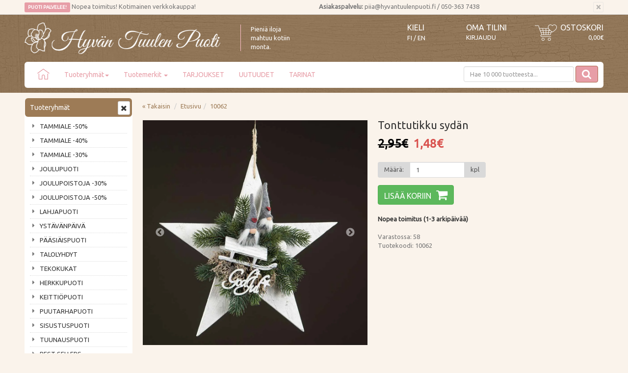

--- FILE ---
content_type: text/html; charset=UTF-8
request_url: https://www.hyvantuulenpuoti.fi/tonttutikku-sydn-p-33122.html
body_size: 16678
content:

<!DOCTYPE html>
<!--[if lt IE 7]>      <html dir="LTR" lang="fi" class="no-js lt-ie9 lt-ie8 lt-ie7"> <![endif]-->
<!--[if IE 7]>         <html dir="LTR" lang="fi" class="no-js lt-ie9 lt-ie8"> <![endif]-->
<!--[if IE 8]>         <html dir="LTR" lang="fi" class="no-js lt-ie9"> <![endif]-->
<!--[if gt IE 8]><!--> <html dir="LTR" lang="fi" class="no-js"> <!--<![endif]-->

<head>
    <meta http-equiv="X-UA-Compatible" content="IE=edge">
    <meta http-equiv="Content-Type" content="text/html; charset=UTF-8">
    <meta charset="UTF-8">
    <meta name="viewport" content="width=device-width, initial-scale=1.0">

    <link rel="apple-touch-icon" sizes="57x57" href="images/layout/apple-icon-57x57.png">
<link rel="apple-touch-icon" sizes="60x60" href="images/layout/apple-icon-60x60.png">
<link rel="apple-touch-icon" sizes="72x72" href="images/layout/apple-icon-72x72.png">
<link rel="apple-touch-icon" sizes="76x76" href="images/layout/apple-icon-76x76.png">
<link rel="apple-touch-icon" sizes="114x114"
href="images/layout/apple-icon-114x114.png">
<link rel="apple-touch-icon" sizes="120x120"
href="images/layout/apple-icon-120x120.png">
<link rel="apple-touch-icon" sizes="144x144"
href="images/layout/apple-icon-144x144.png">
<link rel="apple-touch-icon" sizes="152x152"
href="images/layout/apple-icon-152x152.png">
<link rel="apple-touch-icon" sizes="180x180"
href="images/layout/apple-icon-180x180.png">
<link rel="icon" type="image/png" sizes="192x192" 
href="images/layout/android-icon-192x192.png">
<link rel="icon" type="image/png" sizes="32x32"
href="images/layout/favicon-32x32.png">
<link rel="icon" type="image/png" sizes="96x96"
href="images/layout/favicon-96x96.png">
<link rel="icon" type="image/png" sizes="16x16"
href="images/layout/favicon-16x16.png">
<link rel="manifest" href="/manifest.json">
<meta name="msapplication-TileColor" content="#ffffff">
<meta name="msapplication-TileImage" content="images/layout/ms-icon-144x144.png">
<meta name="theme-color" content="#ffffff">
<meta name="google-site-verification" content="iSJL8hYq7iXxHuIAiGQpsCJ7FwyKvB83RA56CG4rzKU" />
	<link href="https://fonts.googleapis.com/css?family=Ubuntu" rel="stylesheet">
	<script>
		(function(c,u,s,t,o,b,a,r) {var e;c[o]=[];c[b]=a;e=u.createElement(s);
			r=u.getElementsByTagName(s)[0];e.async=1;e.src=t;
			r.parentNode.insertBefore(e,r);})(window,document,'script',
			'https://api.custobar.com/js/v1/custobar.js',
			'cstbr','cstbrConfig',{"_companyToken":"API4N6USV3CNZQGGIWS36JWNDC4XNBGK3VLNRT2D"});

					cstbrConfig.productId = 33122;
			
			
	</script>
    <META NAME="Description" CONTENT="Koristetikku">
<META NAME="Keywords" CONTENT="Koristetikku">
<TITLE>Tonttutikku sydän - VARASLÄHTÖ JOULUUN - Hyvän Tuulen Puoti</TITLE>
       
    
    <link rel="stylesheet" media="screen" type="text/css" href="css/main_algolia.css?v=1.04" />
    <link rel="stylesheet" href="https://maxcdn.bootstrapcdn.com/font-awesome/4.7.0/css/font-awesome.min.css" />

    <base href="https://www.hyvantuulenpuoti.fi/">
	
	<link rel="stylesheet" type="text/css" href="common/lib/slick/slick.css"/>
	<link rel="stylesheet" type="text/css" href="common/lib/slick/slick-theme.css"/>
<meta name="google-site-verification" content="8XJ7XS2IfDsZPOdJpwpO95D1JUoo5eoXE2TIekq_qWs" />

    <link rel="stylesheet" href="common/lib/fancybox/fancybox.css" />
	
    <link rel="canonical" href="https://www.hyvantuulenpuoti.fi/tonttutikku-sydn-p-33122.html" >

    
    <!--[if lt IE 7]>
    <script language="text/javascript" src="js/ie6-png-bug-workaround.js"></script>
    <![endif]-->

    	<meta property="og:image" content="https://www.hyvantuulenpuoti.fi/images/Tonttukoriste_10062_3.jpg"/>
<meta property="og:title" content="Tonttutikku sydän"/>

<!-- Facebook Pixel Code -->
<script>
!function(f,b,e,v,n,t,s){if(f.fbq)return;n=f.fbq=function(){n.callMethod?
n.callMethod.apply(n,arguments):n.queue.push(arguments)};if(!f._fbq)f._fbq=n;
n.push=n;n.loaded=!0;n.version='2.0';n.queue=[];t=b.createElement(e);t.async=!0;
t.src=v;s=b.getElementsByTagName(e)[0];s.parentNode.insertBefore(t,s)}(window,
document,'script','//connect.facebook.net/en_US/fbevents.js');

fbq('init', '634142622131325');
fbq('track', "PageView");</script>
<noscript><img height="1" width="1" style="display:none"
src="https://www.facebook.com/tr?id=634142622131325&ev=PageView&noscript=1"
/></noscript>
<!-- End Facebook Pixel Code -->

    <link href='https://fonts.googleapis.com/css?family=Open+Sans:400,300,400italic,300italic,600,600italic,700,700italic' rel='stylesheet' type='text/css'>

    <!-- HTML5 shim and Respond.js IE8 support of HTML5 elements and media queries -->
    <!--[if lt IE 9]>
      <script src="https://oss.maxcdn.com/html5shiv/3.7.2/html5shiv.min.js"></script>
      <script src="https://oss.maxcdn.com/respond/1.4.2/respond.min.js"></script>
    <![endif]-->


        <link rel="stylesheet" href="https://www.hyvantuulenpuoti.fi/css/instantsearch.min.css">


</head>

<body role="document" style="">
<a id="top"></a>

    <!-- Top Header -->
    <section class="alert alert-dismissible top-header container-fluid">
        <div class="container">
            <div class="row">
                <div class=" col-xs-20 col-sm-20 col-md-10">
					<span class="label-pink">PUOTI PALVELEE!</span>  Nopea toimitus! Kotimainen verkkokauppa!                </div>

                <div class="col-xs-20 col-sm-20 col-md-10 service">
                    <button type="button" class="close" data-dismiss="alert" aria-label="Sulje" id="top-promotion-close">
                        <span aria-hidden="true">&times;</span>
                    </button>
					<b>Asiakaspalvelu:</b>  piia@hyvantuulenpuoti.fi / 050-363 7438                </div>
            </div>
        </div>
    </section>
    
<!-- Header -->
<header id="header" class="header container-fluid">
	<div class="container">
		<div class="row">
			<div class="col-xs-15 col-sm-7 col-md-9 col-lg-7">
				<a href="https://www.hyvantuulenpuoti.fi/" class="logo">
				    <img src="images/layout/logo.png" alt="Hyvän Tuulen Puoti" class="img-responsive" width="608" height="101" />
				</a>
			</div>
			<div class="hidden-xs hidden-sm hidden-md col-lg-6">
			    <span style="border-left: 1px solid pink; color: #fff; margin-top: 20px; padding-left: 20px; margin-left: 20px; display:block; ">Pieniä iloja<br>mahtuu kotiin<br>monta.
			</div>
			<div class="col-xs-5 col-sm-offset-2 col-sm-3 col-md-offset-2 col-lg-offset-0 col-md-2 col-lg-2">
			    
<div class="select-language">
    <font class="header hidden-xs">KIELI</font>
    <a href="https://www.hyvantuulenpuoti.fi/?language=fi" class="icon">FI</a><span class="icon"> / </span><a href="http://www.homebypiia.com/?auto=1&language=en" class="icon">EN</a></div>
			</div>
			<div class="col-xs-10 col-sm-3 col-md-3 col-lg-2">
			    <div class="login-account">
					<a class="account" href="https://www.hyvantuulenpuoti.fi/account.php">Oma tilini</a>
                                            <a href="https://www.hyvantuulenpuoti.fi/login.php" class="login">
                            Kirjaudu                        </a>
                    				</div>
			</div>
			<div class="col-xs-10 col-sm-5 col-md-4 col-lg-3">
				
<div class="shopping-cart">
    <a class="cart" href="https://www.hyvantuulenpuoti.fi/shopping_cart_avarda.php">
        <img src="images/layout/shoppingcarticon-header.png" class="hidden-xs" style="margin-top: 5px; margin-left: 20px;" align="left">Ostoskori    </a>
    <a class="cart" href="https://www.hyvantuulenpuoti.fi/shopping_cart_avarda.php">
        <span class="cart-product hidden-xs hidden-sm"></span>
        <span class="cart-sum">0,00€</span>
    </a>
</div>
			</div>
		</div>
		<div class="row">
			<div class="col-xs-20">
                <!-- Header Navigation -->
<nav class="navbar navbar-default" role="navigation" id="navbar-top">
        <!-- Brand and toggle get grouped for better mobile display -->
    <div class="navbar-header row">
			<div style="width: 60px; margin-left: 10px;">
            <button type="button" class="navbar-toggle collapsed" data-toggle="collapse" data-target="#navbar-top-collapse" aria-expanded="false">
                <span class="sr-only">Avaa/Sulje valikko</span>
                <span class="icon-bar"></span>
                <span class="icon-bar"></span>
                <span class="icon-bar"></span>
            </button>			    
        </div>

        <!-- Tablet search -->
<div class="visible-xs-block visible-sm-block" style="margin-top: -11px; margin-bottom: -12px; margin-left: 75px; margin-right: 77px;">
	    <form method="get" action="https://www.hyvantuulenpuoti.fi/advanced_search_result.php" class="navbar-form navbar-right form-inline" role="search" name="quick_find">
<input type="hidden" name="search_in_description" value="1">
                    <input name="keywords" maxlength="30" class="form2-control" id="" placeholder="Hae 10 000 tuotteesta..."  autocomplete="off" />
                <div class="visible-xs-block visible-sm-block"><button type="submit" class="search" style="float: right; position: absolute; top: 8px; right: 10px; display: block;"><i class="fa fa-search"></i></button></div>
<div class="visible-xs-block visible-sm-block">
<a href="." class="clear-all" style="margin: 0px 0px 0px 0px; color: #222; border: 0; position: absolute; top: 8px; right: 70px;"><span style=" font-size: 16px;">&times;</span></a></div>
            </form>
        </div>        
    </div>
    <!-- Collect the nav links, forms, and other content for toggling -->
    <div class="navbar-collapse collapse" id="navbar-top-collapse">
        <ul class="nav navbar-nav sm" id="nav-main">
            <li class="visible-md-block visible-lg-block"><a href="/index.php"><img src="images/layout/homeicon.png" style="margin: -5px 0 0; padding: 0;"></a></li>
 <li class="visible-xs-block visible-sm-block"><a href="/index.php">Etusivu</a></li>           <li class=""><a href="javascript: return false;">Tuoteryhmät<span class="caret"></span></a>
                <ul class="dropdown-menu">
                    
    <li class="">
        <a href="https://www.hyvantuulenpuoti.fi/tammiale-c-75.html" target="_self">
            TAMMIALE -50%                    </a>
    </li>
    <li class="">
        <a href="https://www.hyvantuulenpuoti.fi/tammiale-c-74.html" target="_self">
            TAMMIALE -40%                    </a>
    </li>
    <li class="">
        <a href="https://www.hyvantuulenpuoti.fi/tammiale-c-89.html" target="_self">
            TAMMIALE -30%                    </a>
    </li>
    <li class=" has-subcategories">
        <a href="https://www.hyvantuulenpuoti.fi/joulupuoti-c-210.html" target="_self">
            JOULUPUOTI            <span class="caret"></span>        </a>
    <ul class="nav dropdown-menu">
    <li class="">
        <a href="https://www.hyvantuulenpuoti.fi/jouluvalot-c-210_194.html" target="_self">
            Jouluvalot                    </a>
    </li>
    <li class="">
        <a href="https://www.hyvantuulenpuoti.fi/joulukuusenkoristeet-c-210_109.html" target="_self">
            Joulukuusenkoristeet                    </a>
    </li>
    <li class="">
        <a href="https://www.hyvantuulenpuoti.fi/joulukoristeet-c-210_208.html" target="_self">
            Joulukoristeet                    </a>
    </li>
    <li class="">
        <a href="https://www.hyvantuulenpuoti.fi/jouluherkut-c-210_169.html" target="_self">
            Jouluherkut                    </a>
    </li>
    <li class="">
        <a href="https://www.hyvantuulenpuoti.fi/joulukalenterit-c-210_112.html" target="_self">
            Joulukalenterit                    </a>
    </li>
    <li class=" has-subcategories">
        <a href="https://www.hyvantuulenpuoti.fi/joulukortit-c-210_86.html" target="_self">
            Joulukortit            <span class="caret"></span>        </a>
    <ul class="nav dropdown-menu">
    <li class="">
        <a href="https://www.hyvantuulenpuoti.fi/joulun-pakettikortit-c-210_86_180.html" target="_self">
            Joulun pakettikortit                    </a>
    </li></ul></li>
    <li class="">
        <a href="https://www.hyvantuulenpuoti.fi/joulukukat-c-210_206.html" target="_self">
            Joulukukat                    </a>
    </li>
    <li class="">
        <a href="https://www.hyvantuulenpuoti.fi/joulukynttilt-c-210_176.html" target="_self">
            Joulukynttilät                    </a>
    </li>
    <li class="">
        <a href="https://www.hyvantuulenpuoti.fi/candy-cane-karkkimaailma-c-210_203.html" target="_self">
            Candy Cane karkkimaailma                    </a>
    </li>
    <li class="">
        <a href="https://www.hyvantuulenpuoti.fi/joulupukin-c-210_199.html" target="_self">
            Joulupukin maa                    </a>
    </li>
    <li class="">
        <a href="https://www.hyvantuulenpuoti.fi/nostalginen-joulu-c-210_211.html" target="_self">
            Nostalginen joulu                    </a>
    </li>
    <li class="">
        <a href="https://www.hyvantuulenpuoti.fi/pastelliunelma-c-210_189.html" target="_self">
            Pastelliunelma                    </a>
    </li>
    <li class="">
        <a href="https://www.hyvantuulenpuoti.fi/piparkakkuhalaus-c-210_201.html" target="_self">
            Piparkakkuhalaus                    </a>
    </li>
    <li class="">
        <a href="https://www.hyvantuulenpuoti.fi/phkinnsrkij-jouluyn-c-210_200.html" target="_self">
            Pähkinänsärkijä jouluyönä                    </a>
    </li>
    <li class="">
        <a href="https://www.hyvantuulenpuoti.fi/babys-first-christmas-c-210_232.html" target="_self">
            Baby's First Christmas                    </a>
    </li>
    <li class="">
        <a href="https://www.hyvantuulenpuoti.fi/joulun-tiskirtit-c-210_59.html" target="_self">
            Joulun tiskirätit                    </a>
    </li>
    <li class="">
        <a href="https://www.hyvantuulenpuoti.fi/joulun-tekstiilit-c-210_113.html" target="_self">
            Joulun tekstiilit                    </a>
    </li>
    <li class="">
        <a href="https://www.hyvantuulenpuoti.fi/jouluiset-tuoksut-c-210_209.html" target="_self">
            Jouluiset tuoksut                    </a>
    </li>
    <li class="">
        <a href="https://www.hyvantuulenpuoti.fi/joulun-kattaus-c-210_111.html" target="_self">
            Joulun kattaus                    </a>
    </li>
    <li class="">
        <a href="https://www.hyvantuulenpuoti.fi/jouluservetit-c-210_87.html" target="_self">
            Jouluservetit                    </a>
    </li>
    <li class="">
        <a href="https://www.hyvantuulenpuoti.fi/parhaat-joululahjaideat-c-210_264.html" target="_self">
            Parhaat joululahjaideat                    </a>
    </li>
    <li class="">
        <a href="https://www.hyvantuulenpuoti.fi/joulun-askartelu-paketointi-c-210_110.html" target="_self">
            Joulun askartelu ja paketointi                    </a>
    </li>
    <li class="">
        <a href="https://www.hyvantuulenpuoti.fi/joululahjat-alle-euroa-c-210_42.html" target="_self">
            Joululahjat alle 5 euroa                    </a>
    </li>
    <li class="">
        <a href="https://www.hyvantuulenpuoti.fi/joululahjat-alle-euroa-c-210_43.html" target="_self">
            Joululahjat alle 15 euroa                    </a>
    </li>
    <li class="">
        <a href="https://www.hyvantuulenpuoti.fi/joululahjat-alle-euroa-c-210_44.html" target="_self">
            Joululahjat alle 30 euroa                    </a>
    </li></ul></li>
    <li class="">
        <a href="https://www.hyvantuulenpuoti.fi/joulupoistoja-c-266.html" target="_self">
            JOULUPOISTOJA -30%                    </a>
    </li>
    <li class="">
        <a href="https://www.hyvantuulenpuoti.fi/joulupoistoja-c-265.html" target="_self">
            JOULUPOISTOJA -50%                    </a>
    </li>
    <li class=" has-subcategories">
        <a href="https://www.hyvantuulenpuoti.fi/lahjapuoti-c-239.html" target="_self">
            LAHJAPUOTI            <span class="caret"></span>        </a>
    <ul class="nav dropdown-menu">
    <li class="">
        <a href="https://www.hyvantuulenpuoti.fi/suosikkilahjat-c-239_237.html" target="_self">
            SUOSIKKILAHJAT                    </a>
    </li>
    <li class="">
        <a href="https://www.hyvantuulenpuoti.fi/hemmottelu-c-239_143.html" target="_self">
            HEMMOTTELU                    </a>
    </li>
    <li class="">
        <a href="https://www.hyvantuulenpuoti.fi/lahjakortit-c-239_168.html" target="_self">
            LAHJAKORTIT                    </a>
    </li>
    <li class="">
        <a href="https://www.hyvantuulenpuoti.fi/lahjamukit-c-239_207.html" target="_self">
            LAHJAMUKIT                    </a>
    </li>
    <li class="">
        <a href="https://www.hyvantuulenpuoti.fi/lahjaideat-ystvlle-c-239_141.html" target="_self">
            Lahjaideat Ystävälle                    </a>
    </li>
    <li class="">
        <a href="https://www.hyvantuulenpuoti.fi/lahjaideat-naiselle-c-239_127.html" target="_self">
            Lahjaideat Naiselle                    </a>
    </li>
    <li class="">
        <a href="https://www.hyvantuulenpuoti.fi/lahjaideat-idille-c-239_155.html" target="_self">
            Lahjaideat Äidille                    </a>
    </li>
    <li class="">
        <a href="https://www.hyvantuulenpuoti.fi/lahjaideat-islle-c-239_154.html" target="_self">
            Lahjaideat Isälle                    </a>
    </li>
    <li class="">
        <a href="https://www.hyvantuulenpuoti.fi/maagiset-lahjaideat-c-239_205.html" target="_self">
            Maagiset lahjaideat                    </a>
    </li>
    <li class="">
        <a href="https://www.hyvantuulenpuoti.fi/magneetit-kirjanmerkit-c-239_66.html" target="_self">
            Magneetit ja kirjanmerkit                    </a>
    </li>
    <li class="">
        <a href="https://www.hyvantuulenpuoti.fi/muistikirjat-c-239_238.html" target="_self">
            Muistikirjat                    </a>
    </li>
    <li class="">
        <a href="https://www.hyvantuulenpuoti.fi/lahjaideat-uuteen-kotiin-c-239_195.html" target="_self">
            Lahjaideat uuteen kotiin                    </a>
    </li>
    <li class="">
        <a href="https://www.hyvantuulenpuoti.fi/lahjaideat-ksityihmiselle-c-239_147.html" target="_self">
            Lahjaideat käsityöihmiselle                    </a>
    </li>
    <li class="">
        <a href="https://www.hyvantuulenpuoti.fi/lahjaideat-opelle-hoitajalle-c-239_142.html" target="_self">
            Lahjaideat opelle ja hoitajalle                    </a>
    </li>
    <li class="">
        <a href="https://www.hyvantuulenpuoti.fi/lahjaideat-tykaverille-c-239_162.html" target="_self">
            Lahjaideat työkaverille                    </a>
    </li>
    <li class="">
        <a href="https://www.hyvantuulenpuoti.fi/lahjaideat-viinien-ystvlle-c-239_236.html" target="_self">
            Lahjaideat viinien ystävälle                    </a>
    </li>
    <li class="">
        <a href="https://www.hyvantuulenpuoti.fi/lahjaideat-vauvalle-c-239_140.html" target="_self">
            Lahjaideat vauvalle                    </a>
    </li>
    <li class="">
        <a href="https://www.hyvantuulenpuoti.fi/lahjapaketointi-c-239_158.html" target="_self">
            Lahjapaketointi                    </a>
    </li>
    <li class="">
        <a href="https://www.hyvantuulenpuoti.fi/hlahjat-koristeet-c-239_45.html" target="_self">
            Häälahjat ja -koristeet                    </a>
    </li>
    <li class="">
        <a href="https://www.hyvantuulenpuoti.fi/itienpiv-c-239_51.html" target="_self">
            Äitienpäivä                    </a>
    </li></ul></li>
    <li class="">
        <a href="https://www.hyvantuulenpuoti.fi/ystvnpiv-c-120.html" target="_self">
            YSTÄVÄNPÄIVÄ                    </a>
    </li>
    <li class=" has-subcategories">
        <a href="https://www.hyvantuulenpuoti.fi/psiispuoti-c-212.html" target="_self">
            PÄÄSIÄISPUOTI            <span class="caret"></span>        </a>
    <ul class="nav dropdown-menu">
    <li class="">
        <a href="https://www.hyvantuulenpuoti.fi/pupukoristeet-c-212_213.html" target="_self">
            Pupukoristeet                    </a>
    </li>
    <li class="">
        <a href="https://www.hyvantuulenpuoti.fi/psiiskoristeet-c-212_214.html" target="_self">
            Pääsiäiskoristeet                    </a>
    </li>
    <li class="">
        <a href="https://www.hyvantuulenpuoti.fi/psiiskortit-c-212_215.html" target="_self">
            Pääsiäiskortit                    </a>
    </li>
    <li class="">
        <a href="https://www.hyvantuulenpuoti.fi/psiisservetit-kattaus-c-212_216.html" target="_self">
            Pääsiäisservetit ja kattaus                    </a>
    </li>
    <li class="">
        <a href="https://www.hyvantuulenpuoti.fi/koristellaan-pajunkissoja-c-212_217.html" target="_self">
            Koristellaan pajunkissoja                    </a>
    </li>
    <li class="">
        <a href="https://www.hyvantuulenpuoti.fi/psiisherkut-c-212_220.html" target="_self">
            Pääsiäisherkut                    </a>
    </li>
    <li class="">
        <a href="https://www.hyvantuulenpuoti.fi/psiiskukat-ruukut-c-212_221.html" target="_self">
            Pääsiäiskukat ja ruukut                    </a>
    </li>
    <li class="">
        <a href="https://www.hyvantuulenpuoti.fi/psiiskynttilt-c-212_219.html" target="_self">
            Pääsiäiskynttilät                    </a>
    </li>
    <li class="">
        <a href="https://www.hyvantuulenpuoti.fi/psiistekstiilit-tiskirtit-c-212_218.html" target="_self">
            Pääsiäistekstiilit ja tiskirätit                    </a>
    </li></ul></li>
    <li class="">
        <a href="https://www.hyvantuulenpuoti.fi/talolyhdyt-c-183.html" target="_self">
            TALOLYHDYT                    </a>
    </li>
    <li class=" has-subcategories">
        <a href="https://www.hyvantuulenpuoti.fi/tekokukat-c-243.html" target="_self">
            TEKOKUKAT            <span class="caret"></span>        </a>
    <ul class="nav dropdown-menu">
    <li class="">
        <a href="https://www.hyvantuulenpuoti.fi/kukkakimput-leikkokukat-c-243_242.html" target="_self">
            Kukkakimput ja leikkokukat                    </a>
    </li>
    <li class="">
        <a href="https://www.hyvantuulenpuoti.fi/kukkakranssit-kynnkset-c-243_244.html" target="_self">
            Kukkakranssit ja köynnökset                    </a>
    </li>
    <li class="">
        <a href="https://www.hyvantuulenpuoti.fi/ruukkukukat-c-243_245.html" target="_self">
            Ruukkukukat                    </a>
    </li>
    <li class="">
        <a href="https://www.hyvantuulenpuoti.fi/viherkasvit-c-243_191.html" target="_self">
            Viherkasvit                    </a>
    </li></ul></li>
    <li class="">
        <a href="https://www.hyvantuulenpuoti.fi/herkkupuoti-c-60.html" target="_self">
            HERKKUPUOTI                    </a>
    </li>
    <li class=" has-subcategories">
        <a href="https://www.hyvantuulenpuoti.fi/keittipuoti-c-233.html" target="_self">
            KEITTIÖPUOTI            <span class="caret"></span>        </a>
    <ul class="nav dropdown-menu">
    <li class="">
        <a href="https://www.hyvantuulenpuoti.fi/kaunista-keittin-c-233_234.html" target="_self">
            Kaunista keittiöön                    </a>
    </li>
    <li class="">
        <a href="https://www.hyvantuulenpuoti.fi/keittitarvikkeet-c-233_235.html" target="_self">
            Keittiötarvikkeet                    </a>
    </li>
    <li class="">
        <a href="https://www.hyvantuulenpuoti.fi/kauniit-tiskirtit-c-233_29.html" target="_self">
            Kauniit tiskirätit                    </a>
    </li>
    <li class="">
        <a href="https://www.hyvantuulenpuoti.fi/keittitekstiilit-c-233_202.html" target="_self">
            Keittiötekstiilit                    </a>
    </li>
    <li class="">
        <a href="https://www.hyvantuulenpuoti.fi/servetit-servettitelineet-c-233_36.html" target="_self">
            Servetit ja servettitelineet                    </a>
    </li>
    <li class="">
        <a href="https://www.hyvantuulenpuoti.fi/yksivriset-juhlaservetit-c-233_85.html" target="_self">
            Yksiväriset juhlaservetit                    </a>
    </li>
    <li class="">
        <a href="https://www.hyvantuulenpuoti.fi/kauniit-tarjottimet-c-233_197.html" target="_self">
            Kauniit tarjottimet                    </a>
    </li>
    <li class="">
        <a href="https://www.hyvantuulenpuoti.fi/muumit-keittiss-c-233_198.html" target="_self">
            Muumit keittiössä                    </a>
    </li></ul></li>
    <li class=" has-subcategories">
        <a href="https://www.hyvantuulenpuoti.fi/puutarhapuoti-c-225.html" target="_self">
            PUUTARHAPUOTI            <span class="caret"></span>        </a>
    <ul class="nav dropdown-menu">
    <li class="">
        <a href="https://www.hyvantuulenpuoti.fi/puutarhakoristeet-c-225_226.html" target="_self">
            Puutarhakoristeet                    </a>
    </li>
    <li class="">
        <a href="https://www.hyvantuulenpuoti.fi/kukkaruukut-amppelit-maljakot-c-225_196.html" target="_self">
            Kukkaruukut, amppelit, maljakot                    </a>
    </li>
    <li class="">
        <a href="https://www.hyvantuulenpuoti.fi/kukkien-kastelu-c-225_227.html" target="_self">
            Kukkien kastelu                    </a>
    </li>
    <li class="">
        <a href="https://www.hyvantuulenpuoti.fi/lintualtaat-lintulaudat-c-225_228.html" target="_self">
            Lintualtaat ja lintulaudat                    </a>
    </li>
    <li class="">
        <a href="https://www.hyvantuulenpuoti.fi/puutarhan-valaistus-c-225_229.html" target="_self">
            Puutarhan valaistus                    </a>
    </li>
    <li class="">
        <a href="https://www.hyvantuulenpuoti.fi/amppelikoukut-ketjut-c-225_230.html" target="_self">
            Amppelikoukut ja ketjut                    </a>
    </li>
    <li class="">
        <a href="https://www.hyvantuulenpuoti.fi/muut-puutarhatuotteet-c-225_231.html" target="_self">
            Muut puutarhatuotteet                    </a>
    </li></ul></li>
    <li class=" has-subcategories">
        <a href="https://www.hyvantuulenpuoti.fi/sisustuspuoti-c-241.html" target="_self">
            SISUSTUSPUOTI            <span class="caret"></span>        </a>
    <ul class="nav dropdown-menu">
    <li class="">
        <a href="https://www.hyvantuulenpuoti.fi/cotton-ball-pallovalosarjat-c-241_72.html" target="_self">
            Cotton Ball Pallovalosarjat                    </a>
    </li>
    <li class="">
        <a href="https://www.hyvantuulenpuoti.fi/huonetuoksut-c-241_65.html" target="_self">
            Huonetuoksut                    </a>
    </li>
    <li class="">
        <a href="https://www.hyvantuulenpuoti.fi/kesmkin-sisustus-c-241_79.html" target="_self">
            Kesämökin sisustus                    </a>
    </li>
    <li class="">
        <a href="https://www.hyvantuulenpuoti.fi/kodin-silyttminen-c-241_121.html" target="_self">
            Kodin säilyttäminen                    </a>
    </li>
    <li class="">
        <a href="https://www.hyvantuulenpuoti.fi/kodin-tekstiilit-c-241_24.html" target="_self">
            Kodin tekstiilit                    </a>
    </li>
    <li class="">
        <a href="https://www.hyvantuulenpuoti.fi/kotitoimisto-c-241_240.html" target="_self">
            Kotitoimisto                    </a>
    </li>
    <li class=" has-subcategories">
        <a href="https://www.hyvantuulenpuoti.fi/kylpyhuone-sauna-c-241_20.html" target="_self">
            Kylpyhuone ja sauna            <span class="caret"></span>        </a>
    <ul class="nav dropdown-menu">
    <li class="">
        <a href="https://www.hyvantuulenpuoti.fi/hamam-pyyhkeet-c-241_20_165.html" target="_self">
            Hamam-pyyhkeet                    </a>
    </li></ul></li>
    <li class="">
        <a href="https://www.hyvantuulenpuoti.fi/kyltit-taulut-c-241_21.html" target="_self">
            Kyltit ja taulut                    </a>
    </li>
    <li class=" has-subcategories">
        <a href="https://www.hyvantuulenpuoti.fi/lyhdyt-kynttilt-c-241_256.html" target="_self">
            Lyhdyt ja kynttilät            <span class="caret"></span>        </a>
    <ul class="nav dropdown-menu">
    <li class="">
        <a href="https://www.hyvantuulenpuoti.fi/lyhdyt-c-241_256_259.html" target="_self">
            Lyhdyt                    </a>
    </li>
    <li class="">
        <a href="https://www.hyvantuulenpuoti.fi/kynttilnjalat-tuikkulyhdyt-c-241_256_260.html" target="_self">
            Kynttilänjalat ja tuikkulyhdyt                    </a>
    </li>
    <li class="">
        <a href="https://www.hyvantuulenpuoti.fi/kynttilt-c-241_256_257.html" target="_self">
            LED-kynttilät                    </a>
    </li>
    <li class="">
        <a href="https://www.hyvantuulenpuoti.fi/pytkynttilt-c-241_256_132.html" target="_self">
            Pöytäkynttilät                    </a>
    </li>
    <li class="">
        <a href="https://www.hyvantuulenpuoti.fi/tuoksukynttilt-c-241_256_258.html" target="_self">
            Tuoksukynttilät                    </a>
    </li>
    <li class="">
        <a href="https://www.hyvantuulenpuoti.fi/kynttiltarvikkeet-c-241_256_261.html" target="_self">
            Kynttilätarvikkeet                    </a>
    </li></ul></li>
    <li class="">
        <a href="https://www.hyvantuulenpuoti.fi/naulakot-koukut-c-241_94.html" target="_self">
            Naulakot ja koukut                    </a>
    </li>
    <li class="">
        <a href="https://www.hyvantuulenpuoti.fi/puhdas-koti-c-241_30.html" target="_self">
            Puhdas koti                    </a>
    </li>
    <li class="">
        <a href="https://www.hyvantuulenpuoti.fi/pyykkietikka-c-241_166.html" target="_self">
            Pyykkietikka                    </a>
    </li>
    <li class="">
        <a href="https://www.hyvantuulenpuoti.fi/sammutuspeitteet-c-241_122.html" target="_self">
            Sammutuspeitteet                    </a>
    </li>
    <li class="">
        <a href="https://www.hyvantuulenpuoti.fi/seinkellot-c-241_19.html" target="_self">
            Seinäkellot                    </a>
    </li>
    <li class="">
        <a href="https://www.hyvantuulenpuoti.fi/valaisimet-c-241_55.html" target="_self">
            Valaisimet                    </a>
    </li>
    <li class="">
        <a href="https://www.hyvantuulenpuoti.fi/valokuvakehykset-c-241_53.html" target="_self">
            Valokuvakehykset                    </a>
    </li>
    <li class="">
        <a href="https://www.hyvantuulenpuoti.fi/enkelit-linnut-perhoset-c-241_96.html" target="_self">
            Enkelit, linnut ja perhoset                    </a>
    </li>
    <li class="">
        <a href="https://www.hyvantuulenpuoti.fi/hautakoristeet-c-241_190.html" target="_self">
            Hautakoristeet                    </a>
    </li>
    <li class="">
        <a href="https://www.hyvantuulenpuoti.fi/kevtiloa-c-241_222.html" target="_self">
            KEVÄTILOA                    </a>
    </li>
    <li class="">
        <a href="https://www.hyvantuulenpuoti.fi/halloween-c-241_95.html" target="_self">
            HALLOWEEN                    </a>
    </li>
    <li class="">
        <a href="https://www.hyvantuulenpuoti.fi/kessuosikit-c-241_223.html" target="_self">
            KESÄSUOSIKIT                    </a>
    </li>
    <li class="">
        <a href="https://www.hyvantuulenpuoti.fi/syysiloa-c-241_164.html" target="_self">
            SYYSILOA                    </a>
    </li></ul></li>
    <li class=" has-subcategories">
        <a href="https://www.hyvantuulenpuoti.fi/tuunauspuoti-c-204.html" target="_self">
            TUUNAUSPUOTI            <span class="caret"></span>        </a>
    <ul class="nav dropdown-menu">
    <li class="">
        <a href="https://www.hyvantuulenpuoti.fi/sisustuskalvot-c-204_90.html" target="_self">
            Dc-fix sisustuskalvot                    </a>
    </li>
    <li class="">
        <a href="https://www.hyvantuulenpuoti.fi/gekkofix-sisustuskalvot-c-204_167.html" target="_self">
            Gekkofix sisustuskalvot                    </a>
    </li>
    <li class="">
        <a href="https://www.hyvantuulenpuoti.fi/ikkunakalvot-c-204_52.html" target="_self">
            Ikkunakalvot                    </a>
    </li>
    <li class="">
        <a href="https://www.hyvantuulenpuoti.fi/kalkkimaalit-vahat-c-204_128.html" target="_self">
            Kalkkimaalit ja vahat                    </a>
    </li>
    <li class="">
        <a href="https://www.hyvantuulenpuoti.fi/ovennupit-vetimet-c-204_37.html" target="_self">
            Ovennupit ja vetimet                    </a>
    </li></ul></li>
    <li class="">
        <a href="https://www.hyvantuulenpuoti.fi/best-sellers-c-188.html" target="_self">
            BEST SELLERS                    </a>
    </li>
    <li class="">
        <a href="https://www.hyvantuulenpuoti.fi/bukowskin-pehmot-c-76.html" target="_self">
            BUKOWSKIN PEHMOT                    </a>
    </li>
    <li class=" has-subcategories">
        <a href="https://www.hyvantuulenpuoti.fi/maileg-c-253.html" target="_self">
            MAILEG            <span class="caret"></span>        </a>
    <ul class="nav dropdown-menu">
    <li class="">
        <a href="https://www.hyvantuulenpuoti.fi/maileg-hiiret-c-253_254.html" target="_self">
            MAILEG HIIRET                    </a>
    </li>
    <li class="">
        <a href="https://www.hyvantuulenpuoti.fi/maileg-puput-c-253_255.html" target="_self">
            MAILEG PUPUT                    </a>
    </li>
    <li class="">
        <a href="https://www.hyvantuulenpuoti.fi/maileg-muut-c-253_262.html" target="_self">
            MAILEG MUUT                    </a>
    </li>
    <li class="">
        <a href="https://www.hyvantuulenpuoti.fi/maileg-joulu-c-253_177.html" target="_self">
            MAILEG JOULU                    </a>
    </li></ul></li>
    <li class=" has-subcategories">
        <a href="https://www.hyvantuulenpuoti.fi/postikortit-c-252.html" target="_self">
            POSTIKORTIT            <span class="caret"></span>        </a>
    <ul class="nav dropdown-menu">
    <li class="">
        <a href="https://www.hyvantuulenpuoti.fi/iloa-collectionin-postikortit-c-252_247.html" target="_self">
            ILOA collectionin postikortit                    </a>
    </li>
    <li class="">
        <a href="https://www.hyvantuulenpuoti.fi/anna-mari-westin-postikortit-c-252_248.html" target="_self">
            Anna-Mari Westin postikortit                    </a>
    </li>
    <li class="">
        <a href="https://www.hyvantuulenpuoti.fi/inge-lkin-postikortit-c-252_130.html" target="_self">
            Inge Löökin postikortit                    </a>
    </li>
    <li class="">
        <a href="https://www.hyvantuulenpuoti.fi/skna-ting-postikortit-c-252_249.html" target="_self">
            Sköna Ting postikortit                    </a>
    </li>
    <li class="">
        <a href="https://www.hyvantuulenpuoti.fi/muut-postikortit-c-252_251.html" target="_self">
            Muut postikortit                    </a>
    </li>
    <li class="">
        <a href="https://www.hyvantuulenpuoti.fi/osaiset-postikortit-c-252_250.html" target="_self">
            2-osaiset postikortit                    </a>
    </li>
    <li class="">
        <a href="https://www.hyvantuulenpuoti.fi/pakettikortit-c-252_146.html" target="_self">
            Pakettikortit                    </a>
    </li></ul></li>
    <li class="">
        <a href="https://www.hyvantuulenpuoti.fi/outlet-c-145.html" target="_self">
            OUTLET                    </a>
    </li>
    <li class="">
        <a href="https://www.hyvantuulenpuoti.fi/joulu-outlet-c-263.html" target="_self">
            JOULU OUTLET                    </a>
    </li>                </ul>
            </li>
                <li class="has-subcategories">
        <a href="javascript: return false;" target="_self">
            Tuotemerkit            <span class="caret"></span>
        </a>
        <!-- Collect the nav links, forms, and other content for toggling -->
        <ul class="dropdown-menu nav">
            <li><a href="https://www.hyvantuulenpuoti.fi/bukowski-design-m-42.html" target="_self">Bukowski Design</a></li><li><a href="https://www.hyvantuulenpuoti.fi/chic-antique-m-158.html" target="_self">Chic Antique</a></li><li><a href="https://www.hyvantuulenpuoti.fi/cotton-ball-lights-m-52.html" target="_self">Cotton Ball Lights</a></li><li><a href="https://www.hyvantuulenpuoti.fi/dc-fix-m-68.html" target="_self">Dc-fix</a></li><li><a href="https://www.hyvantuulenpuoti.fi/gamle-apotek-m-155.html" target="_self">Det Gamle Apotek</a></li><li><a href="https://www.hyvantuulenpuoti.fi/gekkofix-m-146.html" target="_self">Gekkofix</a></li><li><a href="https://www.hyvantuulenpuoti.fi/hamam-pyyhkeet-m-141.html" target="_self">Hamam-pyyhkeet</a></li><li><a href="https://www.hyvantuulenpuoti.fi/hyvn-tuulen-ikkunakalvot-m-137.html" target="_self">Hyvän Tuulen Ikkunakalvot</a></li><li><a href="https://www.hyvantuulenpuoti.fi/hyvn-tuulen-lahjakortit-m-100.html" target="_self">Hyvän Tuulen Lahjakortit</a></li><li><a href="https://www.hyvantuulenpuoti.fi/hyvn-tuulen-tuotteet-m-94.html" target="_self">Hyvän Tuulen Tuotteet</a></li><li><a href="https://www.hyvantuulenpuoti.fi/laursen-m-53.html" target="_self">Ib Laursen</a></li><li><a href="https://www.hyvantuulenpuoti.fi/iloa-collection-m-150.html" target="_self">ILOA collection</a></li><li><a href="https://www.hyvantuulenpuoti.fi/inge-m-49.html" target="_self">Inge Löök</a></li><li><a href="https://www.hyvantuulenpuoti.fi/isabelle-rose-m-147.html" target="_self">Isabelle Rose</a></li><li><a href="https://www.hyvantuulenpuoti.fi/kuusipohja-m-7.html" target="_self">Kuusipohja</a></li><li><a href="https://www.hyvantuulenpuoti.fi/pere-pelletier-m-66.html" target="_self">Le Pere Pelletier</a></li><li><a href="https://www.hyvantuulenpuoti.fi/love-country-m-151.html" target="_self">Love Country</a></li><li><a href="https://www.hyvantuulenpuoti.fi/luonnelinnut-m-113.html" target="_self">Luonnelinnut</a></li><li><a href="https://www.hyvantuulenpuoti.fi/maileg-m-47.html" target="_self">Maileg</a></li><li><a href="https://www.hyvantuulenpuoti.fi/maison-royal-garden-m-157.html" target="_self">Maison Royal Garden</a></li><li><a href="https://www.hyvantuulenpuoti.fi/more-tiskirtit-m-8.html" target="_self">More Joy tiskirätit</a></li><li><a href="https://www.hyvantuulenpuoti.fi/muumi-tuotteet-m-118.html" target="_self">Muumi-tuotteet</a></li><li><a href="https://www.hyvantuulenpuoti.fi/polarbox-kylmlaukut-m-154.html" target="_self">Polarbox kylmälaukut</a></li><li><a href="https://www.hyvantuulenpuoti.fi/richard-sellmer-joulukalenterit-m-153.html" target="_self">Richard Sellmer joulukalenterit</a></li><li><a href="https://www.hyvantuulenpuoti.fi/skna-ting-m-148.html" target="_self">Sköna Ting</a></li><li><a href="https://www.hyvantuulenpuoti.fi/spiegelburgin-joulukalenterit-m-65.html" target="_self">Spiegelburgin joulukalenterit</a></li><li><a href="https://www.hyvantuulenpuoti.fi/spice-tree-m-144.html" target="_self">The Spice Tree</a></li><li><a href="https://www.hyvantuulenpuoti.fi/village-pottery-m-156.html" target="_self">Village Pottery</a></li><li><a href="https://www.hyvantuulenpuoti.fi/vintage-paint-kalkkimaalit-m-129.html" target="_self">Vintage Paint Kalkkimaalit</a></li><li><a href="https://www.hyvantuulenpuoti.fi/west-anna-mari-m-43.html" target="_self">West Anna-Mari</a></li>        </ul>
    </li>
    
            <li><a href="https://www.hyvantuulenpuoti.fi/specials.php">TARJOUKSET</a></li>
            <li><a href="https://www.hyvantuulenpuoti.fi/products_new.php">UUTUUDET</a></li>
			<li class=""><a href="blog.php">TARINAT</a></li>
            <form method="get" action="https://www.hyvantuulenpuoti.fi/advanced_search_result.php" class="navbar-form navbar-right form-inline" role="search" name="quick_find">
                <input type="hidden" name="search_in_description" value="1" />
                <div class="form-group">
                    <input name="keywords" id="" maxlength="30" class="form-control" placeholder="Hae 10 000 tuotteesta..." autocomplete="off" />
                </div>
                <button type="submit" class="search"><i class="fa fa-search"></i></button>
            </form>




        </ul>
    </div>
</nav>
			</div>
		</div>
			</div>
</header>

<section class="container-fluid">

    
    <!-- Container to left and right content area -->
	<div id="wrapper" class="container ">
        <div class="row">
<aside class=" col-md-4 " role="aside">
<a href="#menu-toggle" id="menu-toggle" class="btn btn-default btn-xs hidden-xs hidden-sm">
    <i class="fa fa-times"></i>
</a>

<!-- Sidebar Navigation (desktop only by default) -->

<!-- Collect the nav links, forms, and other content for toggling -->
<nav class="hidden-xs hidden-sm navbar navbar-default navbar-sidebar" role="navigation">
    <div class="navbar-header">
        <button type="button" class="navbar-toggle" data-toggle="collapse" data-target="#sidebar-collapse-desktop">
            <span class="sr-only">Avaa/Sulje valikko</span>
            <span class="icon-bar"></span>
            <span class="icon-bar"></span>
            <span class="icon-bar"></span>
        </button>
        <a class="navbar-brand">Tuoteryhmät</a>
    </div>

    <div class="collapse navbar-collapse" id="sidebar-collapse-desktop">
        <ul class="nav nav-sidebar" data-sm-skip="true">
            
    <li class="">
        <a href="https://www.hyvantuulenpuoti.fi/tammiale-c-75.html" target="_self">
            TAMMIALE -50%                    </a>
    </li>
    <li class="">
        <a href="https://www.hyvantuulenpuoti.fi/tammiale-c-74.html" target="_self">
            TAMMIALE -40%                    </a>
    </li>
    <li class="">
        <a href="https://www.hyvantuulenpuoti.fi/tammiale-c-89.html" target="_self">
            TAMMIALE -30%                    </a>
    </li>
    <li class=" has-subcategories">
        <a href="https://www.hyvantuulenpuoti.fi/joulupuoti-c-210.html" target="_self">
            JOULUPUOTI                    </a>
    </li>
    <li class="">
        <a href="https://www.hyvantuulenpuoti.fi/joulupoistoja-c-266.html" target="_self">
            JOULUPOISTOJA -30%                    </a>
    </li>
    <li class="">
        <a href="https://www.hyvantuulenpuoti.fi/joulupoistoja-c-265.html" target="_self">
            JOULUPOISTOJA -50%                    </a>
    </li>
    <li class=" has-subcategories">
        <a href="https://www.hyvantuulenpuoti.fi/lahjapuoti-c-239.html" target="_self">
            LAHJAPUOTI                    </a>
    </li>
    <li class="">
        <a href="https://www.hyvantuulenpuoti.fi/ystvnpiv-c-120.html" target="_self">
            YSTÄVÄNPÄIVÄ                    </a>
    </li>
    <li class=" has-subcategories">
        <a href="https://www.hyvantuulenpuoti.fi/psiispuoti-c-212.html" target="_self">
            PÄÄSIÄISPUOTI                    </a>
    </li>
    <li class="">
        <a href="https://www.hyvantuulenpuoti.fi/talolyhdyt-c-183.html" target="_self">
            TALOLYHDYT                    </a>
    </li>
    <li class=" has-subcategories">
        <a href="https://www.hyvantuulenpuoti.fi/tekokukat-c-243.html" target="_self">
            TEKOKUKAT                    </a>
    </li>
    <li class="">
        <a href="https://www.hyvantuulenpuoti.fi/herkkupuoti-c-60.html" target="_self">
            HERKKUPUOTI                    </a>
    </li>
    <li class=" has-subcategories">
        <a href="https://www.hyvantuulenpuoti.fi/keittipuoti-c-233.html" target="_self">
            KEITTIÖPUOTI                    </a>
    </li>
    <li class=" has-subcategories">
        <a href="https://www.hyvantuulenpuoti.fi/puutarhapuoti-c-225.html" target="_self">
            PUUTARHAPUOTI                    </a>
    </li>
    <li class=" has-subcategories">
        <a href="https://www.hyvantuulenpuoti.fi/sisustuspuoti-c-241.html" target="_self">
            SISUSTUSPUOTI                    </a>
    </li>
    <li class=" has-subcategories">
        <a href="https://www.hyvantuulenpuoti.fi/tuunauspuoti-c-204.html" target="_self">
            TUUNAUSPUOTI                    </a>
    </li>
    <li class="">
        <a href="https://www.hyvantuulenpuoti.fi/best-sellers-c-188.html" target="_self">
            BEST SELLERS                    </a>
    </li>
    <li class="">
        <a href="https://www.hyvantuulenpuoti.fi/bukowskin-pehmot-c-76.html" target="_self">
            BUKOWSKIN PEHMOT                    </a>
    </li>
    <li class=" has-subcategories">
        <a href="https://www.hyvantuulenpuoti.fi/maileg-c-253.html" target="_self">
            MAILEG                    </a>
    </li>
    <li class=" has-subcategories">
        <a href="https://www.hyvantuulenpuoti.fi/postikortit-c-252.html" target="_self">
            POSTIKORTIT                    </a>
    </li>
    <li class="">
        <a href="https://www.hyvantuulenpuoti.fi/outlet-c-145.html" target="_self">
            OUTLET                    </a>
    </li>
    <li class="">
        <a href="https://www.hyvantuulenpuoti.fi/joulu-outlet-c-263.html" target="_self">
            JOULU OUTLET                    </a>
    </li>        </ul>
    </div>
</nav>

<!-- Brand Navigation -->
<nav class="navbar navbar-default navbar-sidebar hidden-xs hidden-sm" role="navigation">
    <div class="navbar-header">
        <button type="button" class="navbar-toggle" data-toggle="collapse" data-target="#navbar-collapse-3">
            <span class="sr-only">Toggle navigation</span>
            <span class="icon-bar"></span>
            <span class="icon-bar"></span>
            <span class="icon-bar"></span>
        </button>
        <a class="navbar-brand" href="#">Tuotemerkit</a>
    </div>
    <div class="collapse navbar-collapse" id="navbar-collapse-3">
        <div class="nav nav-sidebar" style="margin-bottom: 5px;">
    <form method="get" action="https://www.hyvantuulenpuoti.fi/index.php" name="manufacturers">
        <select name="manufacturers_id" onChange="this.form.submit();" class="form-control">
            <option value="">Ole hyvä valitse</option><option value="42">Bukowski Design</option><option value="158">Chic Antique</option><option value="52">Cotton Ball Lights</option><option value="68">Dc-fix</option><option value="155">Det Gamle Apotek</option><option value="146">Gekkofix</option><option value="141">Hamam-pyyhkeet</option><option value="137">Hyvän Tuulen Ikkunakalvot</option><option value="100">Hyvän Tuulen Lahjakortit</option><option value="94">Hyvän Tuulen Tuotteet</option><option value="53">Ib Laursen</option><option value="150">ILOA collection</option><option value="49">Inge Löök</option><option value="147">Isabelle Rose</option><option value="7">Kuusipohja</option><option value="66">Le Pere Pelletier</option><option value="151">Love Country</option><option value="113">Luonnelinnut</option><option value="47">Maileg</option><option value="157">Maison Royal Garden</option><option value="8">More Joy tiskirätit</option><option value="118">Muumi-tuotteet</option><option value="154">Polarbox kylmälaukut</option><option value="153">Richard Sellmer joulukalenterit</option><option value="148">Sköna Ting</option><option value="65">Spiegelburgin joulukalenterit</option><option value="144">The Spice Tree</option><option value="156">Village Pottery</option><option value="129">Vintage Paint Kalkkimaalit</option><option value="43">West Anna-Mari</option>        </select>
    </form>
        </div>
    </div>

    </nav>
</aside><main class="col-xs-20 col-md-16" role="main">
<!-- Tuotekortin breadcrumb -->
<div class="product-card row">
    <div class="col-xs-20 col-sm-20 col-md-20 col-lg-20">
        <ol class="breadcrumb">
            <li><a href="#">« Takaisin</a></li>
            <li><a href="https://www.hyvantuulenpuoti.fi/index.php">Etusivu</a></li><li><a href="https://www.hyvantuulenpuoti.fi/product_info.php?cPath=161&products_id=33122">10062</a></li>        </ol>
    </div>
</div>

<div class="product-card row">
    <!-- Tuotekortin vasen palsta -->
    <div class="col-xs-20 col-sm-10 col-md-10 col-lg-10">
       		<div class="thumbnail your-class product-large"> 			                <div class="image">
				                    <a data-fancybox="gallery" href="images/products_webp/Tonttukoriste_10062_3.webp" class="product-thumbnail">
                       <picture>
  <source type="image/webp" srcset="images/products_webp/Tonttukoriste_10062_3.webp">
			<source type="image/jpeg" srcset="images/products/Tonttukoriste_10062_3.jpg" class="img-responsive" ><img src="images/products/Tonttukoriste_10062_3.jpg" class="img-responsive"  width="600" height="600" >
	</picture>                    </a>
                </div>    
                                <div class="image">
				                    <a data-fancybox="gallery" href="images/products_webp/Tonttukoriste_10062.webp" class="product-thumbnail">
                       <picture>
  <source type="image/webp" srcset="images/products_webp/Tonttukoriste_10062.webp">
			<source type="image/jpeg" srcset="images/products/Tonttukoriste_10062.jpg" class="img-responsive" ><img src="images/products/Tonttukoriste_10062.jpg" class="img-responsive"  width="600" height="600" >
	</picture>                    </a>
                </div>    
                            
        </div>

        <!-- pikkukuvat -->
        <div class="row">
                        <div class="col-xs-5 col-sm-5 col-md-4 col-lg-4 hidden">
                    <div class="thumbnail product-small">
                        <div class="image">
                            <a data-fancybox="gallery2" href="images/products_webp/Tonttukoriste_10062_3.webp" class="product-thumbnail swipebox">
                                <picture>
  <source type="image/webp" srcset="images/products_webp/Tonttukoriste_10062_3.webp">
			<source type="image/jpeg" srcset="images/products/Tonttukoriste_10062_3.jpg" class="img-responsive" ><img src="images/products/Tonttukoriste_10062_3.jpg" class="img-responsive"  width="600" height="600" >
	</picture>                            </a>
                        </div>    
                    </div>
                </div>
                                <div class="col-xs-5 col-sm-5 col-md-4 col-lg-4 ">
                    <div class="thumbnail product-small">
                        <div class="image">
                            <a data-fancybox="gallery2" href="images/products_webp/Tonttukoriste_10062.webp" class="product-thumbnail swipebox">
                                <picture>
  <source type="image/webp" srcset="images/products_webp/Tonttukoriste_10062.webp">
			<source type="image/jpeg" srcset="images/products/Tonttukoriste_10062.jpg" class="img-responsive" ><img src="images/products/Tonttukoriste_10062.jpg" class="img-responsive"  width="600" height="600" >
	</picture>                            </a>
                        </div>    
                    </div>
                </div>
                										
		    <!-- Modal HTML -->

        </div>
    </div>

    <!-- Tuotekortin oikea palsta -->
    <div class=" col-xs-20 col-sm-10 col-md-0 col-lg-10">
        <!-- tuotteen nimi ja malli -->
        <h1 style="margin-top: 0px;">Tonttutikku sydän</h1>
        <!-- hintatiedot -->
                    <span class="product-price" style="margin-bottom: 5px;">
                <s>2,95€</s><span class="product-special-price">1,48€</span>            </span>
            
	<div class="nosto_product" style="display:none">
	    <span class="url">https://www.hyvantuulenpuoti.fi/product_info.php?products_id=33122</span>
	    <span class="product_id">33122</span>
	    <span class="name">Tonttutikku sydän</span>
	    <span class="image_url">https://www.hyvantuulenpuoti.fi/images/products/Tonttukoriste_10062_3.jpg</span>
	    <span class="price">1.48</span>
	    <span class="price_currency_code">EUR</span>
	    <span class="availability">InStock</span>
	    <span class="category"></span>
	    <span class="list_price">2.95</span>
	</div>
<script>
fbq('track', 'ViewContent', {
  content_name: 'Tonttutikku sydän',
  content_category: '',
  content_ids: ['33122'],
  content_type: 'product',
  value: 1.48,
  currency: 'EUR'
 });
</script>
<script type="text/javascript">
var google_tag_params = {    
"dynx_itemid": "33122",
"dynx_pagetype": "offerdetail",
"dynx_totalvalue": 1.48};
</script>
<script type="text/javascript">
/* <![CDATA[ */
var google_conversion_id =982014283;
var google_custom_params = window.google_tag_params;
var google_remarketing_only = true;
/* ]]> */
</script>
<script type="text/javascript" src="//www.googleadservices.com/pagead/conversion.js">
</script>
<noscript>
<div style="display:inline;">
<img height="1" width="1" style="border-style:none;" alt="" src="//googleads.g.doubleclick.net/pagead/viewthroughconversion/982014283/?value=0&amp;guid=ON&amp;script=0"/>
</div>
</noscript>
        <!-- tuotteen kuvaus ja lisätiedot (kuten päiväys ja linkki) -->
        
        <!-- lisää ostoskoriin-lomake -->
        <form method="post"
              action="https://www.hyvantuulenpuoti.fi/tonttutikku-sydn-p-33122.html?action=add_product"
              name="cart_quantity">
        <!-- valmistaja -->
                            <div class="row">
                    <div class="col-xs-20 col-sm-20 col-md-10">
                        <div class="form-group input-group">
                            <span class="input-group-addon">Määrä:</span>
                            <input type="text" class="form-control" aria-label="Määrä" name="cart_quantity" value="1">
                            <span class="input-group-addon">kpl</span>
                        </div>
                    </div>
                </div>

                                                <input type="hidden" name="products_id" value="33122">                <button type="submit" class="add-to-cart">Lisää koriin</button>
                        </form>
	<div class="row" style="padding-bottom: 10px;">
                    <div class="col-xs-20 col-sm-20 col-md-10">
					
			<b>Nopea toimitus (1-3 arkipäivää)</b><br><br><span class="manufacture">Varastossa: 58<br></span><span class="manufacture">Tuotekoodi: 10062<br></span>					</div>
	</div>

    </div>
</div>
	<p>S&ouml;p&ouml; koristetikku tonttuaiheella on kiva koriste vaikka kukkapurkissa.</p>
<p>Tontun korkeus 12 cm + tikku 20 cm.</p>

<!-- Välilehti navi -->
<div class="product-card row">
    <div class="col-xs-20 col-sm-20 col-md-20">
        <div class="panel with-nav-tabs panel-default">
            <div class="panel-heading">
                <ul class="nav nav-tabs">
                    					                    <li  class="active"><a href="#tab-similar" data-toggle="tab">Samankaltaiset tuotteet</a></li>
										                    <li ><a href="#tab-viewed" data-toggle="tab">Muut asiakkaat katsoivat</a></li>
										                    <li ><a href="#tab-bought" data-toggle="tab">Muut asiakkaat ostivat</a></li>
					
                    <li >
                        <a href="#tab-reviews" data-toggle="tab">Tuotearvostelut</a>
                    </li>

                                    </ul>
            </div>
            <div class="panel-body">
                <div class="tab-content">
                    					                    <div class="tab-pane fade  in active" id="tab-similar">
                            
<!-- new_products //-->

<div class="row product-list">
    
    
<div class="col-xs-10 col-sm-10 col-md-5 col-lg-5">
    <div class="thumbnail product">
        <div class="image">
            <a href="https://www.hyvantuulenpuoti.fi/korisetti-tontun-jalat-p-40551.html"
               title="Korisetti Tontun jalat 2 kpl">
                <picture>
  <source type="image/webp" srcset="images/products_thumb/Joulun_ruukkusetti_600222_1.webp">
			<source type="image/jpeg" srcset="images/products/Joulun_ruukkusetti_600222_1.jpg" class="img-responsive" ><img src="images/products/Joulun_ruukkusetti_600222_1.jpg" class="img-responsive"  height="400" width="400">
	</picture>            </a>
	<a href="https://www.hyvantuulenpuoti.fi/korisetti-tontun-jalat-p-40551.html" style="display: block; top: 0px; left: 0px; background: url(images/layout/tarjous.png) no-repeat; width: 67px; height: 68px; position: absolute;">            
                    <a href="#" class="hidden-xs btn-quick-view" data-product-id="40551">
                        <i class="fa fa-eye"></i>&nbsp;Pikakatselu                    </a>
                        </div>
        <div class="caption">
            <a href="https://www.hyvantuulenpuoti.fi/korisetti-tontun-jalat-p-40551.html"
               title="Korisetti Tontun jalat 2 kpl">
                <h3 style="height: 35px;">Korisetti Tontun jalat 2 kpl</h3>
            </a>

            <div class="price"><span class="special">14,95€</span><span class="old">29,90€</span></div>        </div>
        <div class="buttons" style="margin-top: -10px;">
        <a href="https://www.hyvantuulenpuoti.fi/korisetti-tontun-jalat-p-40551.html?pid=33122&amp;catPath=161&amp;action=buy_now" class="add-to-cart" role="button">
                        Lisää
                    </a>        </div>
    </div>
</div>

<div class="col-xs-10 col-sm-10 col-md-5 col-lg-5">
    <div class="thumbnail product">
        <div class="image">
            <a href="https://www.hyvantuulenpuoti.fi/tonttu-nalle-kainalossaan-p-40355.html"
               title="Tonttu nalle kainalossaan 35 cm">
                <picture>
  <source type="image/webp" srcset="images/products_thumb/Tonttukoriste_ 637944_11.webp">
			<source type="image/jpeg" srcset="images/products/Tonttukoriste_ 637944_11.jpg" class="img-responsive" ><img src="images/products/Tonttukoriste_ 637944_11.jpg" class="img-responsive"  height="400" width="400">
	</picture>            </a>
	<a href="https://www.hyvantuulenpuoti.fi/tonttu-nalle-kainalossaan-p-40355.html" style="display: block; top: 0px; left: 0px; background: url(images/layout/tarjous.png) no-repeat; width: 67px; height: 68px; position: absolute;">            
                    <a href="#" class="hidden-xs btn-quick-view" data-product-id="40355">
                        <i class="fa fa-eye"></i>&nbsp;Pikakatselu                    </a>
                        </div>
        <div class="caption">
            <a href="https://www.hyvantuulenpuoti.fi/tonttu-nalle-kainalossaan-p-40355.html"
               title="Tonttu nalle kainalossaan 35 cm">
                <h3 style="height: 35px;">Tonttu nalle kainalossaan 35 cm</h3>
            </a>

            <div class="price"><span class="special">12,45€</span><span class="old">24,90€</span></div>        </div>
        <div class="buttons" style="margin-top: -10px;">
        <a href="https://www.hyvantuulenpuoti.fi/tonttu-nalle-kainalossaan-p-40355.html?pid=33122&amp;catPath=161&amp;action=buy_now" class="add-to-cart" role="button">
                        Lisää
                    </a>        </div>
    </div>
</div>

<div class="col-xs-10 col-sm-10 col-md-5 col-lg-5">
    <div class="thumbnail product">
        <div class="image">
            <a href="https://www.hyvantuulenpuoti.fi/tonttu-vihre-p-40354.html"
               title="Tonttu vihreä 45 cm">
                <picture>
  <source type="image/webp" srcset="images/products_thumb/Tonttu_ 637931_1.webp">
			<source type="image/jpeg" srcset="images/products/Tonttu_ 637931_1.jpg" class="img-responsive" ><img src="images/products/Tonttu_ 637931_1.jpg" class="img-responsive"  height="400" width="400">
	</picture>            </a>
	<a href="https://www.hyvantuulenpuoti.fi/tonttu-vihre-p-40354.html" style="display: block; top: 0px; left: 0px; background: url(images/layout/tarjous.png) no-repeat; width: 67px; height: 68px; position: absolute;">            
                    <a href="#" class="hidden-xs btn-quick-view" data-product-id="40354">
                        <i class="fa fa-eye"></i>&nbsp;Pikakatselu                    </a>
                        </div>
        <div class="caption">
            <a href="https://www.hyvantuulenpuoti.fi/tonttu-vihre-p-40354.html"
               title="Tonttu vihreä 45 cm">
                <h3 style="height: 35px;">Tonttu vihreä 45 cm</h3>
            </a>

            <div class="price"><span class="special">8,45€</span><span class="old">16,90€</span></div>        </div>
        <div class="buttons" style="margin-top: -10px;">
        <a href="https://www.hyvantuulenpuoti.fi/tonttu-vihre-p-40354.html?pid=33122&amp;catPath=161&amp;action=buy_now" class="add-to-cart" role="button">
                        Lisää
                    </a>        </div>
    </div>
</div>

<div class="col-xs-10 col-sm-10 col-md-5 col-lg-5">
    <div class="thumbnail product">
        <div class="image">
            <a href="https://www.hyvantuulenpuoti.fi/paperithti-stella-valkoinen-p-38808.html"
               title="Paperitähti Stella 25 cm valkoinen">
                <picture>
  <source type="image/webp" srcset="images/products_thumb/Tahtikoriste_5109-11_11.webp">
			<source type="image/jpeg" srcset="images/products/Tahtikoriste_5109-11_11.jpg" class="img-responsive" ><img src="images/products/Tahtikoriste_5109-11_11.jpg" class="img-responsive"  height="400" width="400">
	</picture>            </a>
	<a href="https://www.hyvantuulenpuoti.fi/paperithti-stella-valkoinen-p-38808.html" style="display: block; top: 0px; left: 0px; background: url(images/layout/tarjous.png) no-repeat; width: 67px; height: 68px; position: absolute;">            
                    <a href="#" class="hidden-xs btn-quick-view" data-product-id="38808">
                        <i class="fa fa-eye"></i>&nbsp;Pikakatselu                    </a>
                        </div>
        <div class="caption">
            <a href="https://www.hyvantuulenpuoti.fi/paperithti-stella-valkoinen-p-38808.html"
               title="Paperitähti Stella 25 cm valkoinen">
                <h3 style="height: 35px;">Paperitähti Stella 25 cm valkoinen</h3>
            </a>

            <div class="price"><span class="special">7,45€</span><span class="old">14,90€</span></div>        </div>
        <div class="buttons" style="margin-top: -10px;">
        <a href="https://www.hyvantuulenpuoti.fi/paperithti-stella-valkoinen-p-38808.html?pid=33122&amp;catPath=161&amp;action=buy_now" class="add-to-cart" role="button">
                        Lisää
                    </a>        </div>
    </div>
</div>

<div class="col-xs-10 col-sm-10 col-md-5 col-lg-5">
    <div class="thumbnail product">
        <div class="image">
            <a href="https://www.hyvantuulenpuoti.fi/joulukuusenkoriste-rumpu-tummanruskea-p-35433.html"
               title="Joulukuusenkoriste Rumpu tummanruskea">
                <picture>
  <source type="image/webp" srcset="images/products_thumb/Joulukuusenkoriste_rumpu_2717-14_1.webp">
			<source type="image/jpeg" srcset="images/products/Joulukuusenkoriste_rumpu_2717-14_1.jpg" class="img-responsive" ><img src="images/products/Joulukuusenkoriste_rumpu_2717-14_1.jpg" class="img-responsive"  height="400" width="400">
	</picture>            </a>
	<a href="https://www.hyvantuulenpuoti.fi/joulukuusenkoriste-rumpu-tummanruskea-p-35433.html" style="display: block; top: 0px; left: 0px; background: url(images/layout/tarjous.png) no-repeat; width: 67px; height: 68px; position: absolute;">            
                    <a href="#" class="hidden-xs btn-quick-view" data-product-id="35433">
                        <i class="fa fa-eye"></i>&nbsp;Pikakatselu                    </a>
                        </div>
        <div class="caption">
            <a href="https://www.hyvantuulenpuoti.fi/joulukuusenkoriste-rumpu-tummanruskea-p-35433.html"
               title="Joulukuusenkoriste Rumpu tummanruskea">
                <h3 style="height: 35px;">Joulukuusenkoriste Rumpu tummanruskea</h3>
            </a>

            <div class="price"><span class="special">6,75€</span><span class="old">13,50€</span></div>        </div>
        <div class="buttons" style="margin-top: -10px;">
        <a href="https://www.hyvantuulenpuoti.fi/joulukuusenkoriste-rumpu-tummanruskea-p-35433.html?pid=33122&amp;catPath=161&amp;action=buy_now" class="add-to-cart" role="button">
                        Lisää
                    </a>        </div>
    </div>
</div>

<div class="col-xs-10 col-sm-10 col-md-5 col-lg-5">
    <div class="thumbnail product">
        <div class="image">
            <a href="https://www.hyvantuulenpuoti.fi/sypressinoksa-kvyill-p-34978.html"
               title="Sypressinoksa kävyillä 65 cm">
                <picture>
  <source type="image/webp" srcset="images/products_thumb/Upea_iso_sypressinoksa_3606-90.webp">
			<source type="image/jpeg" srcset="images/products/Upea_iso_sypressinoksa_3606-90.jpg" class="img-responsive" ><img src="images/products/Upea_iso_sypressinoksa_3606-90.jpg" class="img-responsive"  height="400" width="400">
	</picture>            </a>
	<a href="https://www.hyvantuulenpuoti.fi/sypressinoksa-kvyill-p-34978.html" style="display: block; top: 0px; left: 0px; background: url(images/layout/tarjous.png) no-repeat; width: 67px; height: 68px; position: absolute;">            
                    <a href="#" class="hidden-xs btn-quick-view" data-product-id="34978">
                        <i class="fa fa-eye"></i>&nbsp;Pikakatselu                    </a>
                        </div>
        <div class="caption">
            <a href="https://www.hyvantuulenpuoti.fi/sypressinoksa-kvyill-p-34978.html"
               title="Sypressinoksa kävyillä 65 cm">
                <h3 style="height: 35px;">Sypressinoksa kävyillä 65 cm</h3>
            </a>

            <div class="price"><span class="special">17,25€</span><span class="old">34,50€</span></div>        </div>
        <div class="buttons" style="margin-top: -10px;">
        <a href="https://www.hyvantuulenpuoti.fi/sypressinoksa-kvyill-p-34978.html?pid=33122&amp;catPath=161&amp;action=buy_now" class="add-to-cart" role="button">
                        Lisää
                    </a>        </div>
    </div>
</div>

<div class="col-xs-10 col-sm-10 col-md-5 col-lg-5">
    <div class="thumbnail product">
        <div class="image">
            <a href="https://www.hyvantuulenpuoti.fi/sypressinoksa-kvyill-p-34740.html"
               title="Sypressinoksa kävyillä 55 cm">
                <picture>
  <source type="image/webp" srcset="images/products_thumb/Sypressioksa_3843-90.webp">
			<source type="image/jpeg" srcset="images/products/Sypressioksa_3843-90.jpg" class="img-responsive" ><img src="images/products/Sypressioksa_3843-90.jpg" class="img-responsive"  height="400" width="400">
	</picture>            </a>
	<a href="https://www.hyvantuulenpuoti.fi/sypressinoksa-kvyill-p-34740.html" style="display: block; top: 0px; left: 0px; background: url(images/layout/tarjous.png) no-repeat; width: 67px; height: 68px; position: absolute;">            
                    <a href="#" class="hidden-xs btn-quick-view" data-product-id="34740">
                        <i class="fa fa-eye"></i>&nbsp;Pikakatselu                    </a>
                        </div>
        <div class="caption">
            <a href="https://www.hyvantuulenpuoti.fi/sypressinoksa-kvyill-p-34740.html"
               title="Sypressinoksa kävyillä 55 cm">
                <h3 style="height: 35px;">Sypressinoksa kävyillä 55 cm</h3>
            </a>

            <div class="price"><span class="special">14,95€</span><span class="old">29,90€</span></div>        </div>
        <div class="buttons" style="margin-top: -10px;">
        <a href="https://www.hyvantuulenpuoti.fi/sypressinoksa-kvyill-p-34740.html?pid=33122&amp;catPath=161&amp;action=buy_now" class="add-to-cart" role="button">
                        Lisää
                    </a>        </div>
    </div>
</div>

<div class="col-xs-10 col-sm-10 col-md-5 col-lg-5">
    <div class="thumbnail product">
        <div class="image">
            <a href="https://www.hyvantuulenpuoti.fi/lahjakassi-talvimaisema-p-33217.html"
               title="Lahjakassi Talvimaisema 42 cm">
                <picture>
  <source type="image/webp" srcset="images/products_thumb/Joulukassi_talvimaisema_ 606530.webp">
			<source type="image/jpeg" srcset="images/products/Joulukassi_talvimaisema_ 606530.jpg" class="img-responsive" ><img src="images/products/Joulukassi_talvimaisema_ 606530.jpg" class="img-responsive"  height="400" width="400">
	</picture>            </a>
	<a href="https://www.hyvantuulenpuoti.fi/lahjakassi-talvimaisema-p-33217.html" style="display: block; top: 0px; left: 0px; background: url(images/layout/tarjous.png) no-repeat; width: 67px; height: 68px; position: absolute;">            
                    <a href="#" class="hidden-xs btn-quick-view" data-product-id="33217">
                        <i class="fa fa-eye"></i>&nbsp;Pikakatselu                    </a>
                        </div>
        <div class="caption">
            <a href="https://www.hyvantuulenpuoti.fi/lahjakassi-talvimaisema-p-33217.html"
               title="Lahjakassi Talvimaisema 42 cm">
                <h3 style="height: 35px;">Lahjakassi Talvimaisema 42 cm</h3>
            </a>

            <div class="price"><span class="special">1,45€</span><span class="old">2,90€</span></div>        </div>
        <div class="buttons" style="margin-top: -10px;">
        <a href="https://www.hyvantuulenpuoti.fi/lahjakassi-talvimaisema-p-33217.html?pid=33122&amp;catPath=161&amp;action=buy_now" class="add-to-cart" role="button">
                        Lisää
                    </a>        </div>
    </div>
</div>
</div>
    <!-- new_products_eof //-->

                    </div>
										                    <div class="tab-pane fade " id="tab-viewed">
                            
<!-- new_products //-->

<div class="row product-list">
    
    
<div class="col-xs-10 col-sm-10 col-md-5 col-lg-5">
    <div class="thumbnail product">
        <div class="image">
            <a href="https://www.hyvantuulenpuoti.fi/minttusuklaakahvi-joulua-200g-p-41435.html"
               title="Minttusuklaakahvi Hyvää Joulua 200g">
                <picture>
  <source type="image/webp" srcset="images/products_thumb/Minttuuklaakahvi_iloa_collection_minttumuki.webp">
			<source type="image/jpeg" srcset="images/products/Minttuuklaakahvi_iloa_collection_minttumuki.jpg" class="img-responsive" ><img src="images/products/Minttuuklaakahvi_iloa_collection_minttumuki.jpg" class="img-responsive"  height="400" width="400">
	</picture>            </a>
	            
                    <a href="#" class="hidden-xs btn-quick-view" data-product-id="41435">
                        <i class="fa fa-eye"></i>&nbsp;Pikakatselu                    </a>
                        </div>
        <div class="caption">
            <a href="https://www.hyvantuulenpuoti.fi/minttusuklaakahvi-joulua-200g-p-41435.html"
               title="Minttusuklaakahvi Hyvää Joulua 200g">
                <h3 style="height: 35px;">Minttusuklaakahvi Hyvää Joulua 200g</h3>
            </a>

            <div class="price"><span class="">12,90€</span></div>        </div>
        <div class="buttons" style="margin-top: -10px;">
        <a href="https://www.hyvantuulenpuoti.fi/minttusuklaakahvi-joulua-200g-p-41435.html?pid=33122&amp;catPath=161&amp;action=buy_now" class="add-to-cart" role="button">
                        Lisää
                    </a>        </div>
    </div>
</div>

<div class="col-xs-10 col-sm-10 col-md-5 col-lg-5">
    <div class="thumbnail product">
        <div class="image">
            <a href="https://www.hyvantuulenpuoti.fi/servetti-kissaystvt-kahvi-p-40247.html"
               title="Servetti Kissaystävät kahvi">
                <picture>
  <source type="image/webp" srcset="images/products_thumb/Servetti_33314800.webp">
			<source type="image/jpeg" srcset="images/products/Servetti_33314800.jpg" class="img-responsive" ><img src="images/products/Servetti_33314800.jpg" class="img-responsive"  height="400" width="400">
	</picture>            </a>
	            
                    <a href="#" class="hidden-xs btn-quick-view" data-product-id="40247">
                        <i class="fa fa-eye"></i>&nbsp;Pikakatselu                    </a>
                        </div>
        <div class="caption">
            <a href="https://www.hyvantuulenpuoti.fi/servetti-kissaystvt-kahvi-p-40247.html"
               title="Servetti Kissaystävät kahvi">
                <h3 style="height: 35px;">Servetti Kissaystävät kahvi</h3>
            </a>

            <div class="price"><span class="">3,90€</span></div>        </div>
        <div class="buttons" style="margin-top: -10px;">
        <a href="https://www.hyvantuulenpuoti.fi/servetti-kissaystvt-kahvi-p-40247.html?pid=33122&amp;catPath=161&amp;action=buy_now" class="add-to-cart" role="button">
                        Lisää
                    </a>        </div>
    </div>
</div>

<div class="col-xs-10 col-sm-10 col-md-5 col-lg-5">
    <div class="thumbnail product">
        <div class="image">
            <a href="https://www.hyvantuulenpuoti.fi/servetti-tanssivat-piparkakut-kahvi-p-37692.html"
               title="Servetti Tanssivat Piparkakut kahvi">
                <picture>
  <source type="image/webp" srcset="images/products_thumb/Jouluservetti_33318880_1640.webp">
			<source type="image/jpeg" srcset="images/products/Jouluservetti_33318880_1640.jpg" class="img-responsive" ><img src="images/products/Jouluservetti_33318880_1640.jpg" class="img-responsive"  height="400" width="400">
	</picture>            </a>
	<a href="https://www.hyvantuulenpuoti.fi/servetti-tanssivat-piparkakut-kahvi-p-37692.html" style="display: block; top: 0px; left: 0px; background: url(images/layout/tarjous.png) no-repeat; width: 67px; height: 68px; position: absolute;">            
                    <a href="#" class="hidden-xs btn-quick-view" data-product-id="37692">
                        <i class="fa fa-eye"></i>&nbsp;Pikakatselu                    </a>
                        </div>
        <div class="caption">
            <a href="https://www.hyvantuulenpuoti.fi/servetti-tanssivat-piparkakut-kahvi-p-37692.html"
               title="Servetti Tanssivat Piparkakut kahvi">
                <h3 style="height: 35px;">Servetti Tanssivat Piparkakut kahvi</h3>
            </a>

            <div class="price"><span class="special">2,90€</span><span class="old">3,90€</span></div>        </div>
        <div class="buttons" style="margin-top: -10px;">
        <a href="https://www.hyvantuulenpuoti.fi/servetti-tanssivat-piparkakut-kahvi-p-37692.html?pid=33122&amp;catPath=161&amp;action=buy_now" class="add-to-cart" role="button">
                        Lisää
                    </a>        </div>
    </div>
</div>

<div class="col-xs-10 col-sm-10 col-md-5 col-lg-5">
    <div class="thumbnail product">
        <div class="image">
            <a href="https://www.hyvantuulenpuoti.fi/servetti-kolme-tonttua-kahvi-p-37161.html"
               title="Servetti Kolme tonttua kahvi">
                <picture>
  <source type="image/webp" srcset="images/products_thumb/Jouluservetti_33318910_a682.webp">
			<source type="image/jpeg" srcset="images/products/Jouluservetti_33318910_a682.jpg" class="img-responsive" ><img src="images/products/Jouluservetti_33318910_a682.jpg" class="img-responsive"  height="400" width="400">
	</picture>            </a>
	            
                    <a href="#" class="hidden-xs btn-quick-view" data-product-id="37161">
                        <i class="fa fa-eye"></i>&nbsp;Pikakatselu                    </a>
                        </div>
        <div class="caption">
            <a href="https://www.hyvantuulenpuoti.fi/servetti-kolme-tonttua-kahvi-p-37161.html"
               title="Servetti Kolme tonttua kahvi">
                <h3 style="height: 35px;">Servetti Kolme tonttua kahvi</h3>
            </a>

            <div class="price"><span class="">3,90€</span></div>        </div>
        <div class="buttons" style="margin-top: -10px;">
        <a href="https://www.hyvantuulenpuoti.fi/servetti-kolme-tonttua-kahvi-p-37161.html?pid=33122&amp;catPath=161&amp;action=buy_now" class="add-to-cart" role="button">
                        Lisää
                    </a>        </div>
    </div>
</div>

<div class="col-xs-10 col-sm-10 col-md-5 col-lg-5">
    <div class="thumbnail product">
        <div class="image">
            <a href="https://www.hyvantuulenpuoti.fi/vintage-pakettikortti-joulupukin-kirja-p-34669.html"
               title="Vintage pakettikortti Joulupukin kirja">
                <picture>
  <source type="image/webp" srcset="images/products_thumb/Joulukortti_ST 689-4.webp">
			<source type="image/jpeg" srcset="images/products/Joulukortti_ST 689-4.jpg" class="img-responsive" ><img src="images/products/Joulukortti_ST 689-4.jpg" class="img-responsive"  height="400" width="400">
	</picture>            </a>
	<a href="https://www.hyvantuulenpuoti.fi/vintage-pakettikortti-joulupukin-kirja-p-34669.html" style="display: block; top: 0px; left: 0px; background: url(images/layout/tarjous.png) no-repeat; width: 67px; height: 68px; position: absolute;">            
                    <a href="#" class="hidden-xs btn-quick-view" data-product-id="34669">
                        <i class="fa fa-eye"></i>&nbsp;Pikakatselu                    </a>
                        </div>
        <div class="caption">
            <a href="https://www.hyvantuulenpuoti.fi/vintage-pakettikortti-joulupukin-kirja-p-34669.html"
               title="Vintage pakettikortti Joulupukin kirja">
                <h3 style="height: 35px;">Vintage pakettikortti Joulupukin kirja</h3>
            </a>

            <div class="price"><span class="special">0,50€</span><span class="old">1,00€</span></div>        </div>
        <div class="buttons" style="margin-top: -10px;">
        <a href="https://www.hyvantuulenpuoti.fi/vintage-pakettikortti-joulupukin-kirja-p-34669.html?pid=33122&amp;catPath=161&amp;action=buy_now" class="add-to-cart" role="button">
                        Lisää
                    </a>        </div>
    </div>
</div>

<div class="col-xs-10 col-sm-10 col-md-5 col-lg-5">
    <div class="thumbnail product">
        <div class="image">
            <a href="https://www.hyvantuulenpuoti.fi/servetti-romanttiset-kynttilt-p-32882.html"
               title="Servetti Romanttiset kynttilät">
                <picture>
  <source type="image/webp" srcset="images/products_thumb/Jouluservetti_33316670_6b2f.webp">
			<source type="image/jpeg" srcset="images/products/Jouluservetti_33316670_6b2f.jpg" class="img-responsive" ><img src="images/products/Jouluservetti_33316670_6b2f.jpg" class="img-responsive"  height="400" width="400">
	</picture>            </a>
	            
                    <a href="#" class="hidden-xs btn-quick-view" data-product-id="32882">
                        <i class="fa fa-eye"></i>&nbsp;Pikakatselu                    </a>
                        </div>
        <div class="caption">
            <a href="https://www.hyvantuulenpuoti.fi/servetti-romanttiset-kynttilt-p-32882.html"
               title="Servetti Romanttiset kynttilät">
                <h3 style="height: 35px;">Servetti Romanttiset kynttilät</h3>
            </a>

            <div class="price"><span class="">4,50€</span></div>        </div>
        <div class="buttons" style="margin-top: -10px;">
        <a href="https://www.hyvantuulenpuoti.fi/servetti-romanttiset-kynttilt-p-32882.html?pid=33122&amp;catPath=161&amp;action=buy_now" class="add-to-cart" role="button">
                        Lisää
                    </a>        </div>
    </div>
</div>

<div class="col-xs-10 col-sm-10 col-md-5 col-lg-5">
    <div class="thumbnail product">
        <div class="image">
            <a href="https://www.hyvantuulenpuoti.fi/joulukoriste-p-28644.html"
               title="Joulukoriste käpy 10 cm">
                <picture>
  <source type="image/webp" srcset="images/products_thumb/Kapykoriste_100986_1_100985.webp">
			<source type="image/jpeg" srcset="images/products/Kapykoriste_100986_1_100985.jpg" class="img-responsive" ><img src="images/products/Kapykoriste_100986_1_100985.jpg" class="img-responsive"  height="400" width="400">
	</picture>            </a>
	<a href="https://www.hyvantuulenpuoti.fi/joulukoriste-p-28644.html" style="display: block; top: 0px; left: 0px; background: url(images/layout/tarjous.png) no-repeat; width: 67px; height: 68px; position: absolute;">            
                    <a href="#" class="hidden-xs btn-quick-view" data-product-id="28644">
                        <i class="fa fa-eye"></i>&nbsp;Pikakatselu                    </a>
                        </div>
        <div class="caption">
            <a href="https://www.hyvantuulenpuoti.fi/joulukoriste-p-28644.html"
               title="Joulukoriste käpy 10 cm">
                <h3 style="height: 35px;">Joulukoriste käpy 10 cm</h3>
            </a>

            <div class="price"><span class="special">1,95€</span><span class="old">3,90€</span></div>        </div>
        <div class="buttons" style="margin-top: -10px;">
        <a href="https://www.hyvantuulenpuoti.fi/joulukoriste-p-28644.html?pid=33122&amp;catPath=161&amp;action=buy_now" class="add-to-cart" role="button">
                        Lisää
                    </a>        </div>
    </div>
</div>

<div class="col-xs-10 col-sm-10 col-md-5 col-lg-5">
    <div class="thumbnail product">
        <div class="image">
            <a href="https://www.hyvantuulenpuoti.fi/servetti-luistelevat-tontut-kahvi-p-26116.html"
               title="Servetti Luistelevat tontut kahvi">
                <picture>
  <source type="image/webp" srcset="images/products_thumb/Servetti_33316940.webp">
			<source type="image/jpeg" srcset="images/products/Servetti_33316940.jpg" class="img-responsive" ><img src="images/products/Servetti_33316940.jpg" class="img-responsive"  height="400" width="400">
	</picture>            </a>
	<a href="https://www.hyvantuulenpuoti.fi/servetti-luistelevat-tontut-kahvi-p-26116.html" style="display: block; top: 0px; left: 0px; background: url(images/layout/tarjous.png) no-repeat; width: 67px; height: 68px; position: absolute;">            
                    <a href="#" class="hidden-xs btn-quick-view" data-product-id="26116">
                        <i class="fa fa-eye"></i>&nbsp;Pikakatselu                    </a>
                        </div>
        <div class="caption">
            <a href="https://www.hyvantuulenpuoti.fi/servetti-luistelevat-tontut-kahvi-p-26116.html"
               title="Servetti Luistelevat tontut kahvi">
                <h3 style="height: 35px;">Servetti Luistelevat tontut kahvi</h3>
            </a>

            <div class="price"><span class="special">2,73€</span><span class="old">3,90€</span></div>        </div>
        <div class="buttons" style="margin-top: -10px;">
        <a href="https://www.hyvantuulenpuoti.fi/servetti-luistelevat-tontut-kahvi-p-26116.html?pid=33122&amp;catPath=161&amp;action=buy_now" class="add-to-cart" role="button">
                        Lisää
                    </a>        </div>
    </div>
</div>
</div>
    <!-- new_products_eof //-->

                    </div>
															<div class="tab-pane fade " id="tab-bought">
                            
<!-- new_products //-->

<div class="row product-list">
    
    
<div class="col-xs-10 col-sm-10 col-md-5 col-lg-5">
    <div class="thumbnail product">
        <div class="image">
            <a href="https://www.hyvantuulenpuoti.fi/tonttu-kurpitsametsss-tiskirtti-p-40285.html"
               title="Tonttu kurpitsametsässä tiskirätti">
                <picture>
  <source type="image/webp" srcset="images/products_thumb/Tiskiratti_iloa_collection_syystonttu_ja_kurpitsat.webp">
			<source type="image/jpeg" srcset="images/products/Tiskiratti_iloa_collection_syystonttu_ja_kurpitsat.jpg" class="img-responsive" ><img src="images/products/Tiskiratti_iloa_collection_syystonttu_ja_kurpitsat.jpg" class="img-responsive"  height="400" width="400">
	</picture>            </a>
	            
                    <a href="#" class="hidden-xs btn-quick-view" data-product-id="40285">
                        <i class="fa fa-eye"></i>&nbsp;Pikakatselu                    </a>
                        </div>
        <div class="caption">
            <a href="https://www.hyvantuulenpuoti.fi/tonttu-kurpitsametsss-tiskirtti-p-40285.html"
               title="Tonttu kurpitsametsässä tiskirätti">
                <h3 style="height: 35px;">Tonttu kurpitsametsässä tiskirätti</h3>
            </a>

            <div class="price"><span class="">3,90€</span></div>        </div>
        <div class="buttons" style="margin-top: -10px;">
        <a href="https://www.hyvantuulenpuoti.fi/tonttu-kurpitsametsss-tiskirtti-p-40285.html?pid=33122&amp;catPath=161&amp;action=buy_now" class="add-to-cart" role="button">
                        Lisää
                    </a>        </div>
    </div>
</div>

<div class="col-xs-10 col-sm-10 col-md-5 col-lg-5">
    <div class="thumbnail product">
        <div class="image">
            <a href="https://www.hyvantuulenpuoti.fi/jpalamuotti-kissa-p-40048.html"
               title="Jääpalamuotti Kissa">
                <picture>
  <source type="image/webp" srcset="images/products_thumb/Jaapalamuotti_kissa_CAT745_1.webp">
			<source type="image/jpeg" srcset="images/products/Jaapalamuotti_kissa_CAT745_1.jpg" class="img-responsive" ><img src="images/products/Jaapalamuotti_kissa_CAT745_1.jpg" class="img-responsive"  height="400" width="400">
	</picture>            </a>
	            
                    <a href="#" class="hidden-xs btn-quick-view" data-product-id="40048">
                        <i class="fa fa-eye"></i>&nbsp;Pikakatselu                    </a>
                        </div>
        <div class="caption">
            <a href="https://www.hyvantuulenpuoti.fi/jpalamuotti-kissa-p-40048.html"
               title="Jääpalamuotti Kissa">
                <h3 style="height: 35px;">Jääpalamuotti Kissa</h3>
            </a>

            <div class="price"><span class="">17,90€</span></div>        </div>
        <div class="buttons" style="margin-top: -10px;">
        <a href="https://www.hyvantuulenpuoti.fi/jpalamuotti-kissa-p-40048.html?pid=33122&amp;catPath=161&amp;action=buy_now" class="add-to-cart" role="button">
                        Lisää
                    </a>        </div>
    </div>
</div>

<div class="col-xs-10 col-sm-10 col-md-5 col-lg-5">
    <div class="thumbnail product">
        <div class="image">
            <a href="https://www.hyvantuulenpuoti.fi/postikortti-tonttuhalaus-p-38454.html"
               title="Postikortti Tonttuhalaus">
                <picture>
  <source type="image/webp" srcset="images/products_thumb/Joulukortti_nelio_tonttuhalaus.webp">
			<source type="image/jpeg" srcset="images/products/Joulukortti_nelio_tonttuhalaus.jpg" class="img-responsive" ><img src="images/products/Joulukortti_nelio_tonttuhalaus.jpg" class="img-responsive"  height="400" width="400">
	</picture>            </a>
	            
                    <a href="#" class="hidden-xs btn-quick-view" data-product-id="38454">
                        <i class="fa fa-eye"></i>&nbsp;Pikakatselu                    </a>
                        </div>
        <div class="caption">
            <a href="https://www.hyvantuulenpuoti.fi/postikortti-tonttuhalaus-p-38454.html"
               title="Postikortti Tonttuhalaus">
                <h3 style="height: 35px;">Postikortti Tonttuhalaus</h3>
            </a>

            <div class="price"><span class="">1,50€</span></div>        </div>
        <div class="buttons" style="margin-top: -10px;">
        <a href="https://www.hyvantuulenpuoti.fi/postikortti-tonttuhalaus-p-38454.html?pid=33122&amp;catPath=161&amp;action=buy_now" class="add-to-cart" role="button">
                        Lisää
                    </a>        </div>
    </div>
</div>

<div class="col-xs-10 col-sm-10 col-md-5 col-lg-5">
    <div class="thumbnail product">
        <div class="image">
            <a href="https://www.hyvantuulenpuoti.fi/sienikoriste-krpssieni-p-37594.html"
               title="Sienikoriste 12 cm kärpässieni">
                <picture>
  <source type="image/webp" srcset="images/products_thumb/Karpassieni_ A235767_11.webp">
			<source type="image/jpeg" srcset="images/products/Karpassieni_ A235767_11.jpg" class="img-responsive" ><img src="images/products/Karpassieni_ A235767_11.jpg" class="img-responsive"  height="400" width="400">
	</picture>            </a>
	            
                    <a href="#" class="hidden-xs btn-quick-view" data-product-id="37594">
                        <i class="fa fa-eye"></i>&nbsp;Pikakatselu                    </a>
                        </div>
        <div class="caption">
            <a href="https://www.hyvantuulenpuoti.fi/sienikoriste-krpssieni-p-37594.html"
               title="Sienikoriste 12 cm kärpässieni">
                <h3 style="height: 35px;">Sienikoriste 12 cm kärpässieni</h3>
            </a>

            <div class="price"><span class="">12,90€</span></div>        </div>
        <div class="buttons" style="margin-top: -10px;">
        <a href="https://www.hyvantuulenpuoti.fi/sienikoriste-krpssieni-p-37594.html?pid=33122&amp;catPath=161&amp;action=buy_now" class="add-to-cart" role="button">
                        Lisää
                    </a>        </div>
    </div>
</div>

<div class="col-xs-10 col-sm-10 col-md-5 col-lg-5">
    <div class="thumbnail product">
        <div class="image">
            <a href="https://www.hyvantuulenpuoti.fi/patalappu-pupu-kukat-p-36260.html"
               title="Patalappu Pupu ja kukat">
                <picture>
  <source type="image/webp" srcset="images/products_thumb/Patalappu_paasiainen_HBU45.webp">
			<source type="image/jpeg" srcset="images/products/Patalappu_paasiainen_HBU45.jpeg" class="img-responsive" ><img src="images/products/Patalappu_paasiainen_HBU45.jpeg" class="img-responsive"  height="400" width="400">
	</picture>            </a>
	            
                    <a href="#" class="hidden-xs btn-quick-view" data-product-id="36260">
                        <i class="fa fa-eye"></i>&nbsp;Pikakatselu                    </a>
                        </div>
        <div class="caption">
            <a href="https://www.hyvantuulenpuoti.fi/patalappu-pupu-kukat-p-36260.html"
               title="Patalappu Pupu ja kukat">
                <h3 style="height: 35px;">Patalappu Pupu ja kukat</h3>
            </a>

            <div class="price"><span class="">5,90€</span></div>        </div>
        <div class="buttons" style="margin-top: -10px;">
        <a href="https://www.hyvantuulenpuoti.fi/patalappu-pupu-kukat-p-36260.html?pid=33122&amp;catPath=161&amp;action=buy_now" class="add-to-cart" role="button">
                        Lisää
                    </a>        </div>
    </div>
</div>

<div class="col-xs-10 col-sm-10 col-md-5 col-lg-5">
    <div class="thumbnail product">
        <div class="image">
            <a href="https://www.hyvantuulenpuoti.fi/tuoksulmpkynttil-self-balance-p-34785.html"
               title="Tuoksulämpökynttilä Self Balance 6 kpl">
                <picture>
  <source type="image/webp" srcset="images/products_thumb/Tuoksulampokynttila_Self_balance.webp">
			<source type="image/jpeg" srcset="images/products/Tuoksulampokynttila_Self_balance.jpg" class="img-responsive" ><img src="images/products/Tuoksulampokynttila_Self_balance.jpg" class="img-responsive"  height="400" width="400">
	</picture>            </a>
	            
                    <a href="#" class="hidden-xs btn-quick-view" data-product-id="34785">
                        <i class="fa fa-eye"></i>&nbsp;Pikakatselu                    </a>
                        </div>
        <div class="caption">
            <a href="https://www.hyvantuulenpuoti.fi/tuoksulmpkynttil-self-balance-p-34785.html"
               title="Tuoksulämpökynttilä Self Balance 6 kpl">
                <h3 style="height: 35px;">Tuoksulämpökynttilä Self Balance 6 kpl</h3>
            </a>

            <div class="price"><span class="">1,90€</span></div>        </div>
        <div class="buttons" style="margin-top: -10px;">
        <a href="https://www.hyvantuulenpuoti.fi/tuoksulmpkynttil-self-balance-p-34785.html?pid=33122&amp;catPath=161&amp;action=buy_now" class="add-to-cart" role="button">
                        Lisää
                    </a>        </div>
    </div>
</div>

<div class="col-xs-10 col-sm-10 col-md-5 col-lg-5">
    <div class="thumbnail product">
        <div class="image">
            <a href="https://www.hyvantuulenpuoti.fi/vierassaippua-auringonkukat-p-34698.html"
               title="Vierassaippua Auringonkukat 25 g">
                <picture>
  <source type="image/webp" srcset="images/products_thumb/Vierassaippua_STTVAL 600 kopio.webp">
			<source type="image/jpeg" srcset="images/products/Vierassaippua_STTVAL 600 kopio.jpg" class="img-responsive" ><img src="images/products/Vierassaippua_STTVAL 600 kopio.jpg" class="img-responsive"  height="400" width="400">
	</picture>            </a>
	            
                    <a href="#" class="hidden-xs btn-quick-view" data-product-id="34698">
                        <i class="fa fa-eye"></i>&nbsp;Pikakatselu                    </a>
                        </div>
        <div class="caption">
            <a href="https://www.hyvantuulenpuoti.fi/vierassaippua-auringonkukat-p-34698.html"
               title="Vierassaippua Auringonkukat 25 g">
                <h3 style="height: 35px;">Vierassaippua Auringonkukat 25 g</h3>
            </a>

            <div class="price"><span class="">2,90€</span></div>        </div>
        <div class="buttons" style="margin-top: -10px;">
        <a href="https://www.hyvantuulenpuoti.fi/vierassaippua-auringonkukat-p-34698.html?pid=33122&amp;catPath=161&amp;action=buy_now" class="add-to-cart" role="button">
                        Lisää
                    </a>        </div>
    </div>
</div>

<div class="col-xs-10 col-sm-10 col-md-5 col-lg-5">
    <div class="thumbnail product">
        <div class="image">
            <a href="https://www.hyvantuulenpuoti.fi/kynttil-auringonkukat-p-33984.html"
               title="Kynttilä Auringonkukat 10 cm">
                <picture>
  <source type="image/webp" srcset="images/products_thumb/Poytakynttila_19217440_67cc.webp">
			<source type="image/jpeg" srcset="images/products/Poytakynttila_19217440_67cc.jpg" class="img-responsive" ><img src="images/products/Poytakynttila_19217440_67cc.jpg" class="img-responsive"  height="400" width="400">
	</picture>            </a>
	            
                    <a href="#" class="hidden-xs btn-quick-view" data-product-id="33984">
                        <i class="fa fa-eye"></i>&nbsp;Pikakatselu                    </a>
                        </div>
        <div class="caption">
            <a href="https://www.hyvantuulenpuoti.fi/kynttil-auringonkukat-p-33984.html"
               title="Kynttilä Auringonkukat 10 cm">
                <h3 style="height: 35px;">Kynttilä Auringonkukat 10 cm</h3>
            </a>

            <div class="price"><span class="">6,50€</span></div>        </div>
        <div class="buttons" style="margin-top: -10px;">
        <a href="https://www.hyvantuulenpuoti.fi/kynttil-auringonkukat-p-33984.html?pid=33122&amp;catPath=161&amp;action=buy_now" class="add-to-cart" role="button">
                        Lisää
                    </a>        </div>
    </div>
</div>
</div>
    <!-- new_products_eof //-->

                    </div>
					                    <div class="tab-pane fade " id="tab-reviews">
                            <div class="row">
        <div class="col-xs-20">
            <p>Tällä hetkellä ei löydy tuotearvioita.</p>
            <a class="write-review" href="https://www.hyvantuulenpuoti.fi/product_reviews_write.php?products_id=33122">
                Kirjoita arvio            </a>
        </div>
    </div>
                        </div>
                </div>
            </div>
        </div>
    </div>
</div>


    </main>
	
        </div> <!-- .row -->
    </div> <!-- #wrapper -->
</section> <!-- .container-fluid -->

<footer id="footer" class="container-fluid" role="footer">
    <div class="container">
        <div class="row">

            <div class="col-xs-20 col-sm-20 col-md-5 col-lg-5">
                <div class="thumbnail info-box">
                    <h3>Joko olet VIP-asiakas?</h3>
                    <p>Tilaa Hyvän Tuulen Puodin -uutiskirje ja lähetän noin 4 viestiä 
kuukaudessa. Tilaajana saat alennuskoodin, jolla saat 10% alennuksen 
seuraavan tilauksesi normaalihintaisista tuotteista! Terkuin, kauppiaasi 
Piia</p>
                    <form name="email" action="https://www.hyvantuulenpuoti.fi/visitoremail.php?action=process" method="post">
                        <div class="form-group">

                            <input type="email" class="form-control" id="exampleInputEmail1" placeholder="Kirjoita sähköpostiosoite" name="to_email_address" />
                        </div>
                        <button type="submit" class="newsletter" style="margin-top: -6px;">Tilaa uutiskirje</button>
                    </form>
                </div>
            </div>
            <div class="col-xs-20 col-sm-7 col-md-5 col-lg-5">
                <div class="thumbnail info-box">
                    <a href="https://www.hyvantuulenpuoti.fi/news.php">
                        <h3>Uutiset</h3>
                    </a>
                    <section class="news-lift">
            <article class="row">
            <div class="col-xs-20 news-article">
                <a href="https://www.hyvantuulenpuoti.fi/news.php?article=203">
                    <h5 class="news-title">
                        Tammiale on avattu                        <span class="news-date">26.12.2025</span>
                    </h5>
                </a>

                Hyv&auml;n Tuulen Tammiale on avattu! Kurkkaa kaikki huipputarjoukset!&nbsp;
Tammiale -50%&nbsp;Tammiale -40%&nbsp;Tammiale -30%...
                <a href="https://www.hyvantuulenpuoti.fi/news.php?article=203" class="btn-read-more">Lue lisää&nbsp;&nbsp;<i class="fa fa-angle-right"></i></a>            </div>
        </article>
        </section>
                </div>
            </div>
            <div class="col-xs-20 col-sm-7 col-md-5 col-lg-5">
                <div class="thumbnail info-box">
                     <h3>Toimitus</h3>
			 <p>Meilt&auml; l&ouml;yd&auml;t yli 10 000 tuotetta ja mik&auml; parasta, kaikki heti varastossa valmiina toimitettavaksi!</p>
<p>Teemme kaikkemme ett&auml; tilauksesi olisi sinulla mahdollisimman nopeasti. Meilt&auml; pakettisi l&auml;htee matkaan samana p&auml;iv&auml;n&auml; tai seuraavana arkip&auml;iv&auml;n&auml;.</p>
<p>Edullinen toimituskulu 5,50&euro;!</p>                </div>
            </div>
            <div class="col-xs-20 col-sm-6 col-md-5 col-lg-5">
                <div class="thumbnail info-box">
                    <h3>Asiakaspalvelu</h3>
			<p>Olethan rohkeasti yhteydess&auml; jos sinulla on mit&auml; tahansa kysytt&auml;v&auml;&auml;!</p>
<p>L&auml;het&auml; s&auml;hk&ouml;postia: piia@hyvantuulenpuoti.fi tai</p>
<p>Soita: 050-363 7438</p>
<p>Terkuin, kauppiaasi Piia</p>                </div>
            </div>
        </div>
        <div class="row">
            <div class="col-xs-20 col-sm-5 col-md-4">

                <h3>Yritys</h3>
                <ul class="nav nav-footer">
                    <li><a href="https://www.hyvantuulenpuoti.fi/pages.php?page=yritys">Puodin tarina</a></li>
                    <li><a href="https://www.hyvantuulenpuoti.fi/contact_us.php">Ota yhteyttä</a></li>
                    <li><a href="https://www.hyvantuulenpuoti.fi/piiavastaa.php">Piia vastaa</a></li>

            	    <li><a href="https://www.hyvantuulenpuoti.fi/reviews.php">Tuotearvostelut</a></li>
					<li><a href="https://www.hyvantuulenpuoti.fi/pages.php?page=jalleenmyyjat">Jälleenmyyjät</a></li>
					<li><a href="https://www.hyvantuulenpuoti.fi/pages.php?page=lahjakortit">Lahjat & lahjakortit</a></li>

            </div>
            <div class="col-xs-20 col-sm-5 col-md-4">
                <h3>Asiakkaalle</h3>
                <ul class="nav nav-footer">

                    <li><a href="https://www.hyvantuulenpuoti.fi/pages.php?page=toimitusehdot">Toimitustavat</a></li>
                    <li><a href="https://www.hyvantuulenpuoti.fi/pages.php?page=maksuehdot-avarda">Maksutavat</a></li>
                    <li><a href="https://www.hyvantuulenpuoti.fi/pages.php?page=palautusohjeet">Palautusohjeet</a></li>
                    <li><a href="https://www.hyvantuulenpuoti.fi/pages.php?page=tietosuoja">Tietosuoja</a></li>
                    <li><a href="https://www.hyvantuulenpuoti.fi/pages.php?page=evasteet">Evästeet</a></li>
                </ul>
            </div>
            <div class="col-xs-20 col-sm-5 col-md-4">
                <h3>Asiakastili</h3>
                <ul class="nav nav-footer">
                    <li>                            <a href="https://www.hyvantuulenpuoti.fi/login.php">Kirjaudu</a>                    </li>
                    <li><a href="https://www.hyvantuulenpuoti.fi/account.php">Oma tilini</a></li>
                </ul>
            </div>
            <div class="social col-xs-20 col-sm-5 col-md-4 col-md-offset-4">
                <h3>Liity meihin</h3>
                <a href="https://www.facebook.com/people/Hyv%C3%A4n-Tuulen-Puoti/61553131442023/" target="_blank"><i class="fa fa-facebook-square"></i></a>
                <a href="https://www.instagram.com/hyvantuulenpuoti/" target="_blank"><i class="fa fa-instagram"></i></a>
                <a href="https://fi.pinterest.com/hyvantuulenpuoti/" target="_blank"><i class="fa fa-pinterest-square"></i></a>

            </div>
        </div>
        <div class="row">
    <div class="col-xs-20 col-sm-20 col-md-20 col-lg-20">
<center><div class="img-container-payment-banner"><a href="https://www.hyvantuulenpuoti.fi/pages.php?page=maksuehdot-avarda"><img src="images/layout/Avarda-fi-black_new.png" class="img-responsive" width="487" height="150"></a></div></center>
    </div>    </div>
    </div>
    <div class="footer-bottom container">
        <div class="row">
            <div class="col-xs-20 col-sm-10">
                Copyright &copy; 2025 Hyvän Tuulen Puoti. Kaikki oikeudet pidätetään.            </div>
            <div class="credit col-xs-20 col-sm-10 ">
                <a href="http://www.evolutionsolutions.fi/" target="_blank">Evolution Solutions -verkkokaupparatkaisu</a>
            </div>
        </div>
    </div>
</footer>
<script src="https://ajax.googleapis.com/ajax/libs/jquery/1.12.0/jquery.min.js"></script>
<div class="container">
  <div class="modal fade" id="myModal" role="dialog">
    <div class="modal-dialog">
    
      <!-- Modal content-->
      <div class="modal-content" style="max-width: 400px; margin: 0 auto;">
        <div class="modal-header">
          <button type="button" class="close" data-dismiss="modal">&times;</button>
          <h4 class="modal-title">Tilaa uutiskirje!</h4>
        </div>
        <div class="modal-body form-inline visitor-email">

		<form name="email" action="https://www.hyvantuulenpuoti.fi/visitoremail.php?action=process" method="post">
		<div class="form-group">
			<input type="email" class="form-control" id="exampleInputEmail1" placeholder="Kirjoita sähköpostiosoite" name="to_email_address" />
			<button type="submit" class="newsletter">Tilaa uutiskirje</button>
		</div>
		</form>
		<p>Tilaa Hyvän Tuulen Puodin -uutiskirje ja lähetän noin 4 viestiä 
kuukaudessa. Tilaajana saat alennuskoodin, jolla saat 10% alennuksen 
seuraavan tilauksesi normaalihintaisista tuotteista! Terkuin, kauppiaasi 
Piia</p>
        </div>
        <div class="modal-footer">
          <button type="button" class="btn btn-default" data-dismiss="modal">Sulje</button>
        </div>
      </div>
      
    </div>
  </div>
</div>
 <!-- Google tag (gtag.js) -->
<script async src="https://www.googletagmanager.com/gtag/js?id=G-5Q1KC8FZ4V"></script>
<script>
  window.dataLayer = window.dataLayer || [];
  function gtag(){dataLayer.push(arguments);}
  gtag('js', new Date());

  gtag('config', 'G-5Q1KC8FZ4V');
  
	  
</script>

<script type="text/javascript">
    function rowOverEffect(object) {
        if (object.className == 'moduleRow')
            object.className = 'moduleRowOver';
    }

    function rowOutEffect(object) {
        if (object.className == 'moduleRowOver')
            object.className = 'moduleRow';
    }
</script>

<!-- Bootstrap jQuery -->
<script src="js/jquery-1.11.1.min.js"></script>
<!-- Slick gallery -->
	<script type="text/javascript" src="common/lib/slick/jquery-migrate-1.2.1.min.js"></script>
	<script type="text/javascript" src="common/lib/slick/slick.min.js"></script>
	<script type="text/javascript">
		$(document).ready(function(){
		  $('.your-class').slick({
		  });
		});
	</script>
    <script src="common/lib/fancybox/fancybox.umd.js"></script>

	<script type="text/javascript">
		Fancybox.bind('[data-fancybox="gallery"]', {
		  Thumbs: false,
		  Toolbar: false,
		  protect: true,
		  Image: {
			zoom: false,
			click: false,
			wheel: "slide",
			protect: true,
		  },
		});
				Fancybox.bind('[data-fancybox="gallery2"]', {
		  Thumbs: false,
		  Toolbar: false,
		  protect: true,
		  Image: {
			zoom: false,
			click: false,
			wheel: "slide",
			protect: true,
		  },
		});
	</script>
<!-- Bootstrap core JavaScript
================================================== -->
<!-- Placed at the end of the document so the pages load faster -->
<script src="js/bootstrap.min.js" type="text/javascript"></script>

<!-- needed only for Blogger icon -->
<link rel="stylesheet" type="text/css" href="css/fonts/fontello-95f1604e/css/fontello.css" />

<script src="js/jquery.smartmenus.min.js"></script>
<script src="js/jquery.smartmenus.bootstrap.min.js"></script>

<script type="text/javascript">
    $('#nav-sidebar-mobile').smartmenus( {
        subIndicators: false,
    } );
</script>
<!-- Menu Toggle and Top promotion Script -->
<script>
    $("#menu-toggle").click(function(e) {
        e.preventDefault();
        $("#wrapper").toggleClass("toggled");
        $(this).find('i').toggleClass('fa-times');
        $(this).find('i').toggleClass('fa-chevron-right');

        if($("#wrapper").hasClass('toggled'))
        {
            $.ajax('https://www.hyvantuulenpuoti.fi/close_left_column.php?close=1');
        }else{
            $.ajax('https://www.hyvantuulenpuoti.fi/close_left_column.php?close=0');
        }
    });

    $('#top-promotion-close').click(function(){
        $.ajax('https://www.hyvantuulenpuoti.fi/close_top_promotion.php');
    });

    function setQuickViewTrigger() {
    /* Quick view loading */
    $('.btn-quick-view').click( function(e) {
        e.stopPropagation();
        e.preventDefault();

        /* Remoive eventual garbage */
        $('#modal-quick-view').remove();

        /* Construct url */
        var p_id = $(this).data('product-id');
        var url = '/product_info_algolia.php?ajax=1&products_id=' + p_id;

        /* Send AJAX request */
        $.get(
            url,
            function( data ) {

                /* Add to body and show modal */
                $('body').append( data );
                $('#modal-quick-view').modal('show');

                /* Bind image switching events */
                $('#modal-quick-view .thumbnail.product.small a').click(function( e ) {
                    $('#modal-quick-view #main-image').attr('src', $(this).data('image-url'));
                    e.stopPropagation();
                    e.preventDefault();
                });

                /* Set image height same as width to prevent jumping during image switch */
                $('#modal-quick-view').on('shown.bs.modal', function (e) {
                    $('#modal-quick-view .product.thumbnail.large').minHeight(
                        $('#modal-quick-view .left-column').width()
                    ).css({
                        'lineHeight': $('#modal-quick-view .left-column').width() + 'px' // vertically centralized images
                    });
                });
            }
        );
    });
    }

    $(function(){
        setQuickViewTrigger();
    });
</script>

<script>

(function(i,s,o,g,r,a,m){i['GoogleAnalyticsObject']=r;i[r]=i[r]||function(){
   (i[r].q=i[r].q||[]).push(arguments)},i[r].l=1*new
Date();a=s.createElement(o),

m=s.getElementsByTagName(o)[0];a.async=1;a.src=g;m.parentNode.insertBefore(a,m)

})(window,document,'script','https://www.google-analytics.com/analytics.js','ga');

   ga('create', 'UA-23093146-1', 'auto');
   ga('send', 'pageview');

</script>


<div id="fb-root"></div>
<script>(function(d, s, id) {
        var js, fjs = d.getElementsByTagName(s)[0];
        if (d.getElementById(id)) return;
        js = d.createElement(s); js.id = id;
        js.src = "//connect.facebook.net/fi_FI/sdk.js#xfbml=1&version=v2.5";
        fjs.parentNode.insertBefore(js, fjs);
    }(document, 'script', 'facebook-jssdk'));</script>


<script async src="https://cdn.klarna.com/1.0/code/client/all.js"></script>
<script>
gtag("event", "view_item", {
  items: [
    {
		item_id: "33122",
		item_name: "Tonttutikku sydän"
    }
  ],
value: 1.48,
currency: "EUR" 
});
</script>
</body>
</html>


--- FILE ---
content_type: text/css
request_url: https://www.hyvantuulenpuoti.fi/css/main_algolia.css?v=1.04
body_size: 39811
content:
@import "jquery.smartmenus.bootstrap.css";
/*! normalize.css v3.0.2 | MIT License | git.io/normalize */
html {
  font-family: Ubuntu, sans-serif;
  -ms-text-size-adjust: 100%;
  -webkit-text-size-adjust: 100%;
}
body {
  margin: 0;
}
article,
aside,
details,
figcaption,
figure,
footer,
header,
hgroup,
main,
menu,
nav,
section,
summary {
  display: block;
}
audio,
canvas,
progress,
video {
  display: inline-block;
  vertical-align: baseline;
}
audio:not([controls]) {
  display: none;
  height: 0;
}
[hidden],
template {
  display: none;
}
a {
  background-color: transparent;
}
a:active,
a:hover {
  outline: 0;
}
abbr[title] {
  border-bottom: 1px dotted;
}
b,
strong {
  font-weight: bold;
}
dfn {
  font-style: italic;
}
h1 {
  font-size: 2em;
  margin: 0.67em 0;
}
mark {
  background: #ff0;
  color: #000;
}
small {
  font-size: 80%;
}
sub,
sup {
  font-size: 75%;
  line-height: 0;
  position: relative;
  vertical-align: baseline;
}
sup {
  top: -0.5em;
}
sub {
  bottom: -0.25em;
}
img {
  border: 0;
}
svg:not(:root) {
  overflow: hidden;
}
figure {
  margin: 1em 40px;
}
hr {
  -moz-box-sizing: content-box;
  box-sizing: content-box;
  height: 0;
}
pre {
  overflow: auto;
}
code,
kbd,
pre,
samp {
  font-family: monospace, monospace;
  font-size: 1em;
}
button,
input,
optgroup,
select,
textarea {
  color: inherit;
  font: inherit;
  margin: 0;
}
button {
  overflow: visible;
}
button,
select {
  text-transform: none;
}
button,
html input[type="button"],
input[type="reset"],
input[type="submit"] {
  -webkit-appearance: button;
  cursor: pointer;
}
button[disabled],
html input[disabled] {
  cursor: default;
}
button::-moz-focus-inner,
input::-moz-focus-inner {
  border: 0;
  padding: 0;
}
input {
  line-height: normal;
}
input[type="checkbox"],
input[type="radio"] {
  box-sizing: border-box;
  padding: 0;
}
input[type="number"]::-webkit-inner-spin-button,
input[type="number"]::-webkit-outer-spin-button {
  height: auto;
}
input[type="search"] {
  -webkit-appearance: textfield;
  -moz-box-sizing: content-box;
  -webkit-box-sizing: content-box;
  box-sizing: content-box;
}
input[type="search"]::-webkit-search-cancel-button,
input[type="search"]::-webkit-search-decoration {
  -webkit-appearance: none;
}
fieldset {
  border: 1px solid #c0c0c0;
  margin: 0 2px;
  padding: 0.35em 0.625em 0.75em;
}
legend {
  border: 0;
  padding: 0;
}
textarea {
  overflow: auto;
}
optgroup {
  font-weight: bold;
}
table {
  border-collapse: collapse;
  border-spacing: 0;
}
td,
th {
  padding: 0;
}
/*! Source: https://github.com/h5bp/html5-boilerplate/blob/master/src/css/main.css */
@media print {
  *,
  *:before,
  *:after {
    background: transparent !important;
    color: #000 !important;
    box-shadow: none !important;
    text-shadow: none !important;
  }
  a,
  a:visited {
    text-decoration: underline;
  }
  a[href]:after {
    content: " (" attr(href) ")";
  }
  abbr[title]:after {
    content: " (" attr(title) ")";
  }
  a[href^="#"]:after,
  a[href^="javascript:"]:after {
    content: "";
  }
  pre,
  blockquote {
    border: 1px solid #999;
    page-break-inside: avoid;
  }
  thead {
    display: table-header-group;
  }
  tr,
  img {
    page-break-inside: avoid;
  }
  img {
    max-width: 100% !important;
  }
  p,
  h2,
  h3 {
    orphans: 3;
    widows: 3;
  }
  h2,
  h3 {
    page-break-after: avoid;
  }
  select {
    background: #fff !important;
  }
  .navbar {
    display: none;
  }
  .btn > .caret,
  .dropup > .btn > .caret {
    border-top-color: #000 !important;
  }
  .label {
    border: 1px solid #000;
  }
  .table {
    border-collapse: collapse !important;
  }
  .table td,
  .table th {
    background-color: #fff !important;
  }
  .table-bordered th,
  .table-bordered td {
    border: 1px solid #ddd !important;
  }
}
/*!
 *  Font Awesome 4.3.0 by @davegandy - http://fontawesome.io - @fontawesome
 *  License - http://fontawesome.io/license (Font: SIL OFL 1.1, CSS: MIT License)
 */
.fa {
  display: inline-block;
  font: normal normal normal 14px/1 FontAwesome;
  font-size: inherit;
  text-rendering: auto;
  -webkit-font-smoothing: antialiased;
  -moz-osx-font-smoothing: grayscale;
  transform: translate(0, 0);
}
/* makes the font 33% larger relative to the icon container */
.fa-lg {
  font-size: 1.3333333333333333em;
  line-height: 0.75em;
  vertical-align: -15%;
}
.fa-2x {
  font-size: 2em;
}
.fa-3x {
  font-size: 3em;
}
.fa-4x {
  font-size: 4em;
}
.fa-5x {
  font-size: 5em;
}
.fa-fw {
  width: 1.2857142857142858em;
  text-align: center;
}
.fa-ul {
  padding-left: 0;
  margin-left: 2.142857142857143em;
  list-style-type: none;
}
.fa-ul > li {
  position: relative;
}
.fa-li {
  position: absolute;
  left: -2.142857142857143em;
  width: 2.142857142857143em;
  top: 0.14285714285714285em;
  text-align: center;
}
.fa-li.fa-lg {
  left: -1.8571428571428572em;
}
.fa-border {
  padding: .2em .25em .15em;
  border: solid 0.08em #eeeeee;
  border-radius: .1em;
}
.pull-right {
  float: right;
}
.pull-left {
  float: left;
}
.fa.pull-left {
  margin-right: .3em;
}
.fa.pull-right {
  margin-left: .3em;
}
/* Font Awesome uses the Unicode Private Use Area (PUA) to ensure screen
   readers do not read off random characters that represent icons */
.fa-glass:before {
  content: "\f000";
}
.fa-music:before {
  content: "\f001";
}
.fa-search:before {
  content: "\f002";
}
.fa-envelope-o:before {
  content: "\f003";
}
.fa-heart:before {
  content: "\f004";
}
.fa-star:before {
  content: "\f005";
}
.fa-star-o:before {
  content: "\f006";
}
.fa-user:before {
  content: "\f007";
}
.fa-film:before {
  content: "\f008";
}
.fa-th-large:before {
  content: "\f009";
}
.fa-th:before {
  content: "\f00a";
}
.fa-th-list:before {
  content: "\f00b";
}
.fa-check:before {
  content: "\f00c";
}
.fa-remove:before,
.fa-close:before,
.fa-times:before {
  content: "\f00d";
}
.fa-search-plus:before {
  content: "\f00e";
}
.fa-search-minus:before {
  content: "\f010";
}
.fa-power-off:before {
  content: "\f011";
}
.fa-signal:before {
  content: "\f012";
}
.fa-gear:before,
.fa-cog:before {
  content: "\f013";
}
.fa-trash-o:before {
  content: "\f014";
}
.fa-home:before {
  content: "\f015";
}
.fa-file-o:before {
  content: "\f016";
}
.fa-clock-o:before {
  content: "\f017";
}
.fa-road:before {
  content: "\f018";
}
.fa-download:before {
  content: "\f019";
}
.fa-arrow-circle-o-down:before {
  content: "\f01a";
}
.fa-arrow-circle-o-up:before {
  content: "\f01b";
}
.fa-inbox:before {
  content: "\f01c";
}
.fa-play-circle-o:before {
  content: "\f01d";
}
.fa-rotate-right:before,
.fa-repeat:before {
  content: "\f01e";
}
.fa-refresh:before {
  content: "\f021";
}
.fa-list-alt:before {
  content: "\f022";
}
.fa-lock:before {
  content: "\f023";
}
.fa-flag:before {
  content: "\f024";
}
.fa-headphones:before {
  content: "\f025";
}
.fa-volume-off:before {
  content: "\f026";
}
.fa-volume-down:before {
  content: "\f027";
}
.fa-volume-up:before {
  content: "\f028";
}
.fa-qrcode:before {
  content: "\f029";
}
.fa-barcode:before {
  content: "\f02a";
}
.fa-tag:before {
  content: "\f02b";
}
.fa-tags:before {
  content: "\f02c";
}
.fa-book:before {
  content: "\f02d";
}
.fa-bookmark:before {
  content: "\f02e";
}
.fa-print:before {
  content: "\f02f";
}
.fa-camera:before {
  content: "\f030";
}
.fa-font:before {
  content: "\f031";
}
.fa-bold:before {
  content: "\f032";
}
.fa-italic:before {
  content: "\f033";
}
.fa-text-height:before {
  content: "\f034";
}
.fa-text-width:before {
  content: "\f035";
}
.fa-align-left:before {
  content: "\f036";
}
.fa-align-center:before {
  content: "\f037";
}
.fa-align-right:before {
  content: "\f038";
}
.fa-align-justify:before {
  content: "\f039";
}
.fa-list:before {
  content: "\f03a";
}
.fa-dedent:before,
.fa-outdent:before {
  content: "\f03b";
}
.fa-indent:before {
  content: "\f03c";
}
.fa-video-camera:before {
  content: "\f03d";
}
.fa-photo:before,
.fa-image:before,
.fa-picture-o:before {
  content: "\f03e";
}
.fa-pencil:before {
  content: "\f040";
}
.fa-map-marker:before {
  content: "\f041";
}
.fa-adjust:before {
  content: "\f042";
}
.fa-tint:before {
  content: "\f043";
}
.fa-edit:before,
.fa-pencil-square-o:before {
  content: "\f044";
}
.fa-share-square-o:before {
  content: "\f045";
}
.fa-check-square-o:before {
  content: "\f046";
}
.fa-arrows:before {
  content: "\f047";
}
.fa-step-backward:before {
  content: "\f048";
}
.fa-fast-backward:before {
  content: "\f049";
}
.fa-backward:before {
  content: "\f04a";
}
.fa-play:before {
  content: "\f04b";
}
.fa-pause:before {
  content: "\f04c";
}
.fa-stop:before {
  content: "\f04d";
}
.fa-forward:before {
  content: "\f04e";
}
.fa-fast-forward:before {
  content: "\f050";
}
.fa-step-forward:before {
  content: "\f051";
}
.fa-eject:before {
  content: "\f052";
}
.fa-chevron-left:before {
  content: "\f053";
}
.fa-chevron-right:before {
  content: "\f054";
}
.fa-plus-circle:before {
  content: "\f055";
}
.fa-minus-circle:before {
  content: "\f056";
}
.fa-times-circle:before {
  content: "\f057";
}
.fa-check-circle:before {
  content: "\f058";
}
.fa-question-circle:before {
  content: "\f059";
}
.fa-info-circle:before {
  content: "\f05a";
}
.fa-crosshairs:before {
  content: "\f05b";
}
.fa-times-circle-o:before {
  content: "\f05c";
}
.fa-check-circle-o:before {
  content: "\f05d";
}
.fa-ban:before {
  content: "\f05e";
}
.fa-arrow-left:before {
  content: "\f060";
}
.fa-arrow-right:before {
  content: "\f061";
}
.fa-arrow-up:before {
  content: "\f062";
}
.fa-arrow-down:before {
  content: "\f063";
}
.fa-mail-forward:before,
.fa-share:before {
  content: "\f064";
}
.fa-expand:before {
  content: "\f065";
}
.fa-compress:before {
  content: "\f066";
}
.fa-plus:before {
  content: "\f067";
}
.fa-minus:before {
  content: "\f068";
}
.fa-asterisk:before {
  content: "\f069";
}
.fa-exclamation-circle:before {
  content: "\f06a";
}
.fa-gift:before {
  content: "\f06b";
}
.fa-leaf:before {
  content: "\f06c";
}
.fa-fire:before {
  content: "\f06d";
}
.fa-eye:before {
  content: "\f06e";
}
.fa-eye-slash:before {
  content: "\f070";
}
.fa-warning:before,
.fa-exclamation-triangle:before {
  content: "\f071";
}
.fa-plane:before {
  content: "\f072";
}
.fa-calendar:before {
  content: "\f073";
}
.fa-random:before {
  content: "\f074";
}
.fa-comment:before {
  content: "\f075";
}
.fa-magnet:before {
  content: "\f076";
}
.fa-chevron-up:before {
  content: "\f077";
}
.fa-chevron-down:before {
  content: "\f078";
}
.fa-retweet:before {
  content: "\f079";
}
.fa-shopping-cart:before {
  content: "\f07a";
}
.fa-folder:before {
  content: "\f07b";
}
.fa-folder-open:before {
  content: "\f07c";
}
.fa-arrows-v:before {
  content: "\f07d";
}
.fa-arrows-h:before {
  content: "\f07e";
}
.fa-bar-chart-o:before,
.fa-bar-chart:before {
  content: "\f080";
}
.fa-twitter-square:before {
  content: "\f081";
}
.fa-facebook-square:before {
  content: "\f082";
}
.fa-camera-retro:before {
  content: "\f083";
}
.fa-key:before {
  content: "\f084";
}
.fa-gears:before,
.fa-cogs:before {
  content: "\f085";
}
.fa-comments:before {
  content: "\f086";
}
.fa-thumbs-o-up:before {
  content: "\f087";
}
.fa-thumbs-o-down:before {
  content: "\f088";
}
.fa-star-half:before {
  content: "\f089";
}
.fa-heart-o:before {
  content: "\f08a";
}
.fa-sign-out:before {
  content: "\f08b";
}
.fa-linkedin-square:before {
  content: "\f08c";
}
.fa-thumb-tack:before {
  content: "\f08d";
}
.fa-external-link:before {
  content: "\f08e";
}
.fa-sign-in:before {
  content: "\f090";
}
.fa-trophy:before {
  content: "\f091";
}
.fa-github-square:before {
  content: "\f092";
}
.fa-upload:before {
  content: "\f093";
}
.fa-lemon-o:before {
  content: "\f094";
}
.fa-phone:before {
  content: "\f095";
}
.fa-square-o:before {
  content: "\f096";
}
.fa-bookmark-o:before {
  content: "\f097";
}
.fa-phone-square:before {
  content: "\f098";
}
.fa-twitter:before {
  content: "\f099";
}
.fa-facebook-f:before,
.fa-facebook:before {
  content: "\f09a";
}
.fa-github:before {
  content: "\f09b";
}
.fa-unlock:before {
  content: "\f09c";
}
.fa-credit-card:before {
  content: "\f09d";
}
.fa-rss:before {
  content: "\f09e";
}
.fa-hdd-o:before {
  content: "\f0a0";
}
.fa-bullhorn:before {
  content: "\f0a1";
}
.fa-bell:before {
  content: "\f0f3";
}
.fa-certificate:before {
  content: "\f0a3";
}
.fa-hand-o-right:before {
  content: "\f0a4";
}
.fa-hand-o-left:before {
  content: "\f0a5";
}
.fa-hand-o-up:before {
  content: "\f0a6";
}
.fa-hand-o-down:before {
  content: "\f0a7";
}
.fa-arrow-circle-left:before {
  content: "\f0a8";
}
.fa-arrow-circle-right:before {
  content: "\f0a9";
}
.fa-arrow-circle-up:before {
  content: "\f0aa";
}
.fa-arrow-circle-down:before {
  content: "\f0ab";
}
.fa-globe:before {
  content: "\f0ac";
}
.fa-wrench:before {
  content: "\f0ad";
}
.fa-tasks:before {
  content: "\f0ae";
}
.fa-filter:before {
  content: "\f0b0";
}
.fa-briefcase:before {
  content: "\f0b1";
}
.fa-arrows-alt:before {
  content: "\f0b2";
}
.fa-group:before,
.fa-users:before {
  content: "\f0c0";
}
.fa-chain:before,
.fa-link:before {
  content: "\f0c1";
}
.fa-cloud:before {
  content: "\f0c2";
}
.fa-flask:before {
  content: "\f0c3";
}
.fa-cut:before,
.fa-scissors:before {
  content: "\f0c4";
}
.fa-copy:before,
.fa-files-o:before {
  content: "\f0c5";
}
.fa-paperclip:before {
  content: "\f0c6";
}
.fa-save:before,
.fa-floppy-o:before {
  content: "\f0c7";
}
.fa-square:before {
  content: "\f0c8";
}
.fa-navicon:before,
.fa-reorder:before,
.fa-bars:before {
  content: "\f0c9";
}
.fa-list-ul:before {
  content: "\f0ca";
}
.fa-list-ol:before {
  content: "\f0cb";
}
.fa-strikethrough:before {
  content: "\f0cc";
}
.fa-underline:before {
  content: "\f0cd";
}
.fa-table:before {
  content: "\f0ce";
}
.fa-magic:before {
  content: "\f0d0";
}
.fa-truck:before {
  content: "\f0d1";
}
.fa-pinterest:before {
  content: "\f0d2";
}
.fa-pinterest-square:before {
  content: "\f0d3";
}
.fa-google-plus-square:before {
  content: "\f0d4";
}
.fa-google-plus:before {
  content: "\f0d5";
}
.fa-money:before {
  content: "\f0d6";
}
.fa-caret-down:before {
  content: "\f0d7";
}
.fa-caret-up:before {
  content: "\f0d8";
}
.fa-caret-left:before {
  content: "\f0d9";
}
.fa-caret-right:before {
  content: "\f0da";
}
.fa-columns:before {
  content: "\f0db";
}
.fa-unsorted:before,
.fa-sort:before {
  content: "\f0dc";
}
.fa-sort-down:before,
.fa-sort-desc:before {
  content: "\f0dd";
}
.fa-sort-up:before,
.fa-sort-asc:before {
  content: "\f0de";
}
.fa-envelope:before {
  content: "\f0e0";
}
.fa-linkedin:before {
  content: "\f0e1";
}
.fa-rotate-left:before,
.fa-undo:before {
  content: "\f0e2";
}
.fa-legal:before,
.fa-gavel:before {
  content: "\f0e3";
}
.fa-dashboard:before,
.fa-tachometer:before {
  content: "\f0e4";
}
.fa-comment-o:before {
  content: "\f0e5";
}
.fa-comments-o:before {
  content: "\f0e6";
}
.fa-flash:before,
.fa-bolt:before {
  content: "\f0e7";
}
.fa-sitemap:before {
  content: "\f0e8";
}
.fa-umbrella:before {
  content: "\f0e9";
}
.fa-paste:before,
.fa-clipboard:before {
  content: "\f0ea";
}
.fa-lightbulb-o:before {
  content: "\f0eb";
}
.fa-exchange:before {
  content: "\f0ec";
}
.fa-cloud-download:before {
  content: "\f0ed";
}
.fa-cloud-upload:before {
  content: "\f0ee";
}
.fa-user-md:before {
  content: "\f0f0";
}
.fa-stethoscope:before {
  content: "\f0f1";
}
.fa-suitcase:before {
  content: "\f0f2";
}
.fa-bell-o:before {
  content: "\f0a2";
}
.fa-coffee:before {
  content: "\f0f4";
}
.fa-cutlery:before {
  content: "\f0f5";
}
.fa-file-text-o:before {
  content: "\f0f6";
}
.fa-building-o:before {
  content: "\f0f7";
}
.fa-hospital-o:before {
  content: "\f0f8";
}
.fa-ambulance:before {
  content: "\f0f9";
}
.fa-medkit:before {
  content: "\f0fa";
}
.fa-fighter-jet:before {
  content: "\f0fb";
}
.fa-beer:before {
  content: "\f0fc";
}
.fa-h-square:before {
  content: "\f0fd";
}
.fa-plus-square:before {
  content: "\f0fe";
}
.fa-angle-double-left:before {
  content: "\f100";
}
.fa-angle-double-right:before {
  content: "\f101";
}
.fa-angle-double-up:before {
  content: "\f102";
}
.fa-angle-double-down:before {
  content: "\f103";
}
.fa-angle-left:before {
  content: "\f104";
}
.fa-angle-right:before {
  content: "\f105";
}
.fa-angle-up:before {
  content: "\f106";
}
.fa-angle-down:before {
  content: "\f107";
}
.fa-desktop:before {
  content: "\f108";
}
.fa-laptop:before {
  content: "\f109";
}
.fa-tablet:before {
  content: "\f10a";
}
.fa-mobile-phone:before,
.fa-mobile:before {
  content: "\f10b";
}
.fa-circle-o:before {
  content: "\f10c";
}
.fa-quote-left:before {
  content: "\f10d";
}
.fa-quote-right:before {
  content: "\f10e";
}
.fa-spinner:before {
  content: "\f110";
}
.fa-circle:before {
  content: "\f111";
}
.fa-mail-reply:before,
.fa-reply:before {
  content: "\f112";
}
.fa-github-alt:before {
  content: "\f113";
}
.fa-folder-o:before {
  content: "\f114";
}
.fa-folder-open-o:before {
  content: "\f115";
}
.fa-smile-o:before {
  content: "\f118";
}
.fa-frown-o:before {
  content: "\f119";
}
.fa-meh-o:before {
  content: "\f11a";
}
.fa-gamepad:before {
  content: "\f11b";
}
.fa-keyboard-o:before {
  content: "\f11c";
}
.fa-flag-o:before {
  content: "\f11d";
}
.fa-flag-checkered:before {
  content: "\f11e";
}
.fa-terminal:before {
  content: "\f120";
}
.fa-code:before {
  content: "\f121";
}
.fa-mail-reply-all:before,
.fa-reply-all:before {
  content: "\f122";
}
.fa-star-half-empty:before,
.fa-star-half-full:before,
.fa-star-half-o:before {
  content: "\f123";
}
.fa-location-arrow:before {
  content: "\f124";
}
.fa-crop:before {
  content: "\f125";
}
.fa-code-fork:before {
  content: "\f126";
}
.fa-unlink:before,
.fa-chain-broken:before {
  content: "\f127";
}
.fa-question:before {
  content: "\f128";
}
.fa-info:before {
  content: "\f129";
}
.fa-exclamation:before {
  content: "\f12a";
}
.fa-superscript:before {
  content: "\f12b";
}
.fa-subscript:before {
  content: "\f12c";
}
.fa-eraser:before {
  content: "\f12d";
}
.fa-puzzle-piece:before {
  content: "\f12e";
}
.fa-microphone:before {
  content: "\f130";
}
.fa-microphone-slash:before {
  content: "\f131";
}
.fa-shield:before {
  content: "\f132";
}
.fa-calendar-o:before {
  content: "\f133";
}
.fa-fire-extinguisher:before {
  content: "\f134";
}
.fa-rocket:before {
  content: "\f135";
}
.fa-maxcdn:before {
  content: "\f136";
}
.fa-chevron-circle-left:before {
  content: "\f137";
}
.fa-chevron-circle-right:before {
  content: "\f138";
}
.fa-chevron-circle-up:before {
  content: "\f139";
}
.fa-chevron-circle-down:before {
  content: "\f13a";
}
.fa-html5:before {
  content: "\f13b";
}
.fa-css3:before {
  content: "\f13c";
}
.fa-anchor:before {
  content: "\f13d";
}
.fa-unlock-alt:before {
  content: "\f13e";
}
.fa-bullseye:before {
  content: "\f140";
}
.fa-ellipsis-h:before {
  content: "\f141";
}
.fa-ellipsis-v:before {
  content: "\f142";
}
.fa-rss-square:before {
  content: "\f143";
}
.fa-play-circle:before {
  content: "\f144";
}
.fa-ticket:before {
  content: "\f145";
}
.fa-minus-square:before {
  content: "\f146";
}
.fa-minus-square-o:before {
  content: "\f147";
}
.fa-level-up:before {
  content: "\f148";
}
.fa-level-down:before {
  content: "\f149";
}
.fa-check-square:before {
  content: "\f14a";
}
.fa-pencil-square:before {
  content: "\f14b";
}
.fa-external-link-square:before {
  content: "\f14c";
}
.fa-share-square:before {
  content: "\f14d";
}
.fa-compass:before {
  content: "\f14e";
}
.fa-toggle-down:before,
.fa-caret-square-o-down:before {
  content: "\f150";
}
.fa-toggle-up:before,
.fa-caret-square-o-up:before {
  content: "\f151";
}
.fa-toggle-right:before,
.fa-caret-square-o-right:before {
  content: "\f152";
}
.fa-euro:before,
.fa-eur:before {
  content: "\f153";
}
.fa-gbp:before {
  content: "\f154";
}
.fa-dollar:before,
.fa-usd:before {
  content: "\f155";
}
.fa-rupee:before,
.fa-inr:before {
  content: "\f156";
}
.fa-cny:before,
.fa-rmb:before,
.fa-yen:before,
.fa-jpy:before {
  content: "\f157";
}
.fa-ruble:before,
.fa-rouble:before,
.fa-rub:before {
  content: "\f158";
}
.fa-won:before,
.fa-krw:before {
  content: "\f159";
}
.fa-bitcoin:before,
.fa-btc:before {
  content: "\f15a";
}
.fa-file:before {
  content: "\f15b";
}
.fa-file-text:before {
  content: "\f15c";
}
.fa-sort-alpha-asc:before {
  content: "\f15d";
}
.fa-sort-alpha-desc:before {
  content: "\f15e";
}
.fa-sort-amount-asc:before {
  content: "\f160";
}
.fa-sort-amount-desc:before {
  content: "\f161";
}
.fa-sort-numeric-asc:before {
  content: "\f162";
}
.fa-sort-numeric-desc:before {
  content: "\f163";
}
.fa-thumbs-up:before {
  content: "\f164";
}
.fa-thumbs-down:before {
  content: "\f165";
}
.fa-youtube-square:before {
  content: "\f166";
}
.fa-youtube:before {
  content: "\f167";
}
.fa-xing:before {
  content: "\f168";
}
.fa-xing-square:before {
  content: "\f169";
}
.fa-youtube-play:before {
  content: "\f16a";
}
.fa-dropbox:before {
  content: "\f16b";
}
.fa-stack-overflow:before {
  content: "\f16c";
}
.fa-instagram:before {
  content: "\f16d";
}
.fa-flickr:before {
  content: "\f16e";
}
.fa-adn:before {
  content: "\f170";
}
.fa-bitbucket:before {
  content: "\f171";
}
.fa-bitbucket-square:before {
  content: "\f172";
}
.fa-tumblr:before {
  content: "\f173";
}
.fa-tumblr-square:before {
  content: "\f174";
}
.fa-long-arrow-down:before {
  content: "\f175";
}
.fa-long-arrow-up:before {
  content: "\f176";
}
.fa-long-arrow-left:before {
  content: "\f177";
}
.fa-long-arrow-right:before {
  content: "\f178";
}
.fa-apple:before {
  content: "\f179";
}
.fa-windows:before {
  content: "\f17a";
}
.fa-android:before {
  content: "\f17b";
}
.fa-linux:before {
  content: "\f17c";
}
.fa-dribbble:before {
  content: "\f17d";
}
.fa-skype:before {
  content: "\f17e";
}
.fa-foursquare:before {
  content: "\f180";
}
.fa-trello:before {
  content: "\f181";
}
.fa-female:before {
  content: "\f182";
}
.fa-male:before {
  content: "\f183";
}
.fa-gittip:before,
.fa-gratipay:before {
  content: "\f184";
}
.fa-sun-o:before {
  content: "\f185";
}
.fa-moon-o:before {
  content: "\f186";
}
.fa-archive:before {
  content: "\f187";
}
.fa-bug:before {
  content: "\f188";
}
.fa-vk:before {
  content: "\f189";
}
.fa-weibo:before {
  content: "\f18a";
}
.fa-renren:before {
  content: "\f18b";
}
.fa-pagelines:before {
  content: "\f18c";
}
.fa-stack-exchange:before {
  content: "\f18d";
}
.fa-arrow-circle-o-right:before {
  content: "\f18e";
}
.fa-arrow-circle-o-left:before {
  content: "\f190";
}
.fa-toggle-left:before,
.fa-caret-square-o-left:before {
  content: "\f191";
}
.fa-dot-circle-o:before {
  content: "\f192";
}
.fa-wheelchair:before {
  content: "\f193";
}
.fa-vimeo-square:before {
  content: "\f194";
}
.fa-turkish-lira:before,
.fa-try:before {
  content: "\f195";
}
.fa-plus-square-o:before {
  content: "\f196";
}
.fa-space-shuttle:before {
  content: "\f197";
}
.fa-slack:before {
  content: "\f198";
}
.fa-envelope-square:before {
  content: "\f199";
}
.fa-wordpress:before {
  content: "\f19a";
}
.fa-openid:before {
  content: "\f19b";
}
.fa-institution:before,
.fa-bank:before,
.fa-university:before {
  content: "\f19c";
}
.fa-mortar-board:before,
.fa-graduation-cap:before {
  content: "\f19d";
}
.fa-yahoo:before {
  content: "\f19e";
}
.fa-google:before {
  content: "\f1a0";
}
.fa-reddit:before {
  content: "\f1a1";
}
.fa-reddit-square:before {
  content: "\f1a2";
}
.fa-stumbleupon-circle:before {
  content: "\f1a3";
}
.fa-stumbleupon:before {
  content: "\f1a4";
}
.fa-delicious:before {
  content: "\f1a5";
}
.fa-digg:before {
  content: "\f1a6";
}
.fa-pied-piper:before {
  content: "\f1a7";
}
.fa-pied-piper-alt:before {
  content: "\f1a8";
}
.fa-drupal:before {
  content: "\f1a9";
}
.fa-joomla:before {
  content: "\f1aa";
}
.fa-language:before {
  content: "\f1ab";
}
.fa-fax:before {
  content: "\f1ac";
}
.fa-building:before {
  content: "\f1ad";
}
.fa-child:before {
  content: "\f1ae";
}
.fa-paw:before {
  content: "\f1b0";
}
.fa-spoon:before {
  content: "\f1b1";
}
.fa-cube:before {
  content: "\f1b2";
}
.fa-cubes:before {
  content: "\f1b3";
}
.fa-behance:before {
  content: "\f1b4";
}
.fa-behance-square:before {
  content: "\f1b5";
}
.fa-steam:before {
  content: "\f1b6";
}
.fa-steam-square:before {
  content: "\f1b7";
}
.fa-recycle:before {
  content: "\f1b8";
}
.fa-automobile:before,
.fa-car:before {
  content: "\f1b9";
}
.fa-cab:before,
.fa-taxi:before {
  content: "\f1ba";
}
.fa-tree:before {
  content: "\f1bb";
}
.fa-spotify:before {
  content: "\f1bc";
}
.fa-deviantart:before {
  content: "\f1bd";
}
.fa-soundcloud:before {
  content: "\f1be";
}
.fa-database:before {
  content: "\f1c0";
}
.fa-file-pdf-o:before {
  content: "\f1c1";
}
.fa-file-word-o:before {
  content: "\f1c2";
}
.fa-file-excel-o:before {
  content: "\f1c3";
}
.fa-file-powerpoint-o:before {
  content: "\f1c4";
}
.fa-file-photo-o:before,
.fa-file-picture-o:before,
.fa-file-image-o:before {
  content: "\f1c5";
}
.fa-file-zip-o:before,
.fa-file-archive-o:before {
  content: "\f1c6";
}
.fa-file-sound-o:before,
.fa-file-audio-o:before {
  content: "\f1c7";
}
.fa-file-movie-o:before,
.fa-file-video-o:before {
  content: "\f1c8";
}
.fa-file-code-o:before {
  content: "\f1c9";
}
.fa-vine:before {
  content: "\f1ca";
}
.fa-codepen:before {
  content: "\f1cb";
}
.fa-jsfiddle:before {
  content: "\f1cc";
}
.fa-life-bouy:before,
.fa-life-buoy:before,
.fa-life-saver:before,
.fa-support:before,
.fa-life-ring:before {
  content: "\f1cd";
}
.fa-circle-o-notch:before {
  content: "\f1ce";
}
.fa-ra:before,
.fa-rebel:before {
  content: "\f1d0";
}
.fa-ge:before,
.fa-empire:before {
  content: "\f1d1";
}
.fa-git-square:before {
  content: "\f1d2";
}
.fa-git:before {
  content: "\f1d3";
}
.fa-hacker-news:before {
  content: "\f1d4";
}
.fa-tencent-weibo:before {
  content: "\f1d5";
}
.fa-qq:before {
  content: "\f1d6";
}
.fa-wechat:before,
.fa-weixin:before {
  content: "\f1d7";
}
.fa-send:before,
.fa-paper-plane:before {
  content: "\f1d8";
}
.fa-send-o:before,
.fa-paper-plane-o:before {
  content: "\f1d9";
}
.fa-history:before {
  content: "\f1da";
}
.fa-genderless:before,
.fa-circle-thin:before {
  content: "\f1db";
}
.fa-header:before {
  content: "\f1dc";
}
.fa-paragraph:before {
  content: "\f1dd";
}
.fa-sliders:before {
  content: "\f1de";
}
.fa-share-alt:before {
  content: "\f1e0";
}
.fa-share-alt-square:before {
  content: "\f1e1";
}
.fa-bomb:before {
  content: "\f1e2";
}
.fa-soccer-ball-o:before,
.fa-futbol-o:before {
  content: "\f1e3";
}
.fa-tty:before {
  content: "\f1e4";
}
.fa-binoculars:before {
  content: "\f1e5";
}
.fa-plug:before {
  content: "\f1e6";
}
.fa-slideshare:before {
  content: "\f1e7";
}
.fa-twitch:before {
  content: "\f1e8";
}
.fa-yelp:before {
  content: "\f1e9";
}
.fa-newspaper-o:before {
  content: "\f1ea";
}
.fa-wifi:before {
  content: "\f1eb";
}
.fa-calculator:before {
  content: "\f1ec";
}
.fa-paypal:before {
  content: "\f1ed";
}
.fa-google-wallet:before {
  content: "\f1ee";
}
.fa-cc-visa:before {
  content: "\f1f0";
}
.fa-cc-mastercard:before {
  content: "\f1f1";
}
.fa-cc-discover:before {
  content: "\f1f2";
}
.fa-cc-amex:before {
  content: "\f1f3";
}
.fa-cc-paypal:before {
  content: "\f1f4";
}
.fa-cc-stripe:before {
  content: "\f1f5";
}
.fa-bell-slash:before {
  content: "\f1f6";
}
.fa-bell-slash-o:before {
  content: "\f1f7";
}
.fa-trash:before {
  content: "\f1f8";
}
.fa-copyright:before {
  content: "\f1f9";
}
.fa-at:before {
  content: "\f1fa";
}
.fa-eyedropper:before {
  content: "\f1fb";
}
.fa-paint-brush:before {
  content: "\f1fc";
}
.fa-birthday-cake:before {
  content: "\f1fd";
}
.fa-area-chart:before {
  content: "\f1fe";
}
.fa-pie-chart:before {
  content: "\f200";
}
.fa-line-chart:before {
  content: "\f201";
}
.fa-lastfm:before {
  content: "\f202";
}
.fa-lastfm-square:before {
  content: "\f203";
}
.fa-toggle-off:before {
  content: "\f204";
}
.fa-toggle-on:before {
  content: "\f205";
}
.fa-bicycle:before {
  content: "\f206";
}
.fa-bus:before {
  content: "\f207";
}
.fa-ioxhost:before {
  content: "\f208";
}
.fa-angellist:before {
  content: "\f209";
}
.fa-cc:before {
  content: "\f20a";
}
.fa-shekel:before,
.fa-sheqel:before,
.fa-ils:before {
  content: "\f20b";
}
.fa-meanpath:before {
  content: "\f20c";
}
.fa-buysellads:before {
  content: "\f20d";
}
.fa-connectdevelop:before {
  content: "\f20e";
}
.fa-dashcube:before {
  content: "\f210";
}
.fa-forumbee:before {
  content: "\f211";
}
.fa-leanpub:before {
  content: "\f212";
}
.fa-sellsy:before {
  content: "\f213";
}
.fa-shirtsinbulk:before {
  content: "\f214";
}
.fa-simplybuilt:before {
  content: "\f215";
}
.fa-skyatlas:before {
  content: "\f216";
}
.fa-cart-plus:before {
  content: "\f217";
}
.fa-cart-arrow-down:before {
  content: "\f218";
}
.fa-diamond:before {
  content: "\f219";
}
.fa-ship:before {
  content: "\f21a";
}
.fa-user-secret:before {
  content: "\f21b";
}
.fa-motorcycle:before {
  content: "\f21c";
}
.fa-street-view:before {
  content: "\f21d";
}
.fa-heartbeat:before {
  content: "\f21e";
}
.fa-venus:before {
  content: "\f221";
}
.fa-mars:before {
  content: "\f222";
}
.fa-mercury:before {
  content: "\f223";
}
.fa-transgender:before {
  content: "\f224";
}
.fa-transgender-alt:before {
  content: "\f225";
}
.fa-venus-double:before {
  content: "\f226";
}
.fa-mars-double:before {
  content: "\f227";
}
.fa-venus-mars:before {
  content: "\f228";
}
.fa-mars-stroke:before {
  content: "\f229";
}
.fa-mars-stroke-v:before {
  content: "\f22a";
}
.fa-mars-stroke-h:before {
  content: "\f22b";
}
.fa-neuter:before {
  content: "\f22c";
}
.fa-facebook-official:before {
  content: "\f230";
}
.fa-pinterest-p:before {
  content: "\f231";
}
.fa-whatsapp:before {
  content: "\f232";
}
.fa-server:before {
  content: "\f233";
}
.fa-user-plus:before {
  content: "\f234";
}
.fa-user-times:before {
  content: "\f235";
}
.fa-hotel:before,
.fa-bed:before {
  content: "\f236";
}
.fa-viacoin:before {
  content: "\f237";
}
.fa-train:before {
  content: "\f238";
}
.fa-subway:before {
  content: "\f239";
}
.fa-medium:before {
  content: "\f23a";
}
* {
  -webkit-box-sizing: border-box;
  -moz-box-sizing: border-box;
  box-sizing: border-box;
}
*:before,
*:after {
  -webkit-box-sizing: border-box;
  -moz-box-sizing: border-box;
  box-sizing: border-box;
}
html {
  font-size: 10px;
  -webkit-tap-highlight-color: rgba(0, 0, 0, 0);
}
body {
  font-family: "Ubuntu", serif;
  font-size: 13px;
  line-height: 1.428571429;
  color: #333333;
  background-color: #ffffff;
}
input,
button,
select,
textarea {
  font-family: inherit;
  font-size: inherit;
  line-height: inherit;
}
a {
  color: #5375e4;
  text-decoration: none;
}
a:hover,
a:focus {
  color: #2048cb;
  text-decoration: underline;
}
a:focus {
  outline: thin dotted;
  outline: 5px auto -webkit-focus-ring-color;
  outline-offset: -2px;
}
figure {
  margin: 0;
}
img {
  vertical-align: middle;
}
.img-responsive,
.thumbnail > img,
.thumbnail a > img,
.carousel-inner > .item > img,
.carousel-inner > .item > a > img {
  display: block;
  max-width: 100%;
  height: auto;
}
.img-rounded {
  border-radius: 6px;
}
.img-thumbnail {
  padding: 0px;
  line-height: 1.428571429;
  background-color: #ffffff;
  border: 1px solid transparent;
  border-radius: 4px;
  -webkit-transition: all 0.2s ease-in-out;
  -o-transition: all 0.2s ease-in-out;
  transition: all 0.2s ease-in-out;
  display: inline-block;
  max-width: 100%;
  height: auto;
}
.img-circle {
  border-radius: 50%;
}
hr {
  margin-top: 18px;
  margin-bottom: 18px;
  border: 0;
  border-top: 1px solid #d9d9d9;
}
.sr-only {
  position: absolute;
  width: 1px;
  height: 1px;
  margin: -1px;
  padding: 0;
  overflow: hidden;
  clip: rect(0, 0, 0, 0);
  border: 0;
}
.sr-only-focusable:active,
.sr-only-focusable:focus {
  position: static;
  width: auto;
  height: auto;
  margin: 0;
  overflow: visible;
  clip: auto;
}
h1,
h2,
h3,
h4,
h5,
h6,
.h1,
.h2,
.h3,
.h4,
.h5,
.h6 {
  font-family: inherit;
  font-weight: 500;
  line-height: 1.1;
  color: inherit;
}
h1 small,
h2 small,
h3 small,
h4 small,
h5 small,
h6 small,
.h1 small,
.h2 small,
.h3 small,
.h4 small,
.h5 small,
.h6 small,
h1 .small,
h2 .small,
h3 .small,
h4 .small,
h5 .small,
h6 .small,
.h1 .small,
.h2 .small,
.h3 .small,
.h4 .small,
.h5 .small,
.h6 .small {
  font-weight: normal;
  line-height: 1;
  color: #777777;
}
h1,
.h1,
h2,
.h2,
h3,
.h3 {
  margin-top: 18px;
  margin-bottom: 9px;
}
h1 small,
.h1 small,
h2 small,
.h2 small,
h3 small,
.h3 small,
h1 .small,
.h1 .small,
h2 .small,
.h2 .small,
h3 .small,
.h3 .small {
  font-size: 65%;
}
h4,
.h4,
h5,
.h5,
h6,
.h6 {
  margin-top: 9px;
  margin-bottom: 9px;
}
h4 small,
.h4 small,
h5 small,
.h5 small,
h6 small,
.h6 small,
h4 .small,
.h4 .small,
h5 .small,
.h5 .small,
h6 .small,
.h6 .small {
  font-size: 75%;
}
h1,
.h1 {
  font-size: 22px;
}
h2,
.h2 {
  font-size: 20px;
}
h3,
.h3 {
  font-size: 17px;
}
h4,
.h4 {
  font-size: 17px;
}
h5,
.h5 {
  font-size: 13px;
}
h6,
.h6 {
  font-size: 12px;
}
p {
  margin: 0 0 9px;
}
.lead {
  margin-bottom: 18px;
  font-size: 14px;
  font-weight: 300;
  line-height: 1.4;
}
@media (min-width: 768px) {
  .lead {
    font-size: 19.5px;
  }
}
small,
.small {
  font-size: 92%;
}
mark,
.mark {
  background-color: #fcf8e3;
  padding: .2em;
}
.text-left {
  text-align: left;
}
.text-right {
  text-align: right;
}
.text-center {
  text-align: center;
}
.text-justify {
  text-align: justify;
}
.text-nowrap {
  white-space: nowrap;
}
.text-lowercase {
  text-transform: lowercase;
}
.text-uppercase {
  text-transform: uppercase;
}
.text-capitalize {
  text-transform: capitalize;
}
.text-muted {
  color: #777777;
}
.text-primary {
  color: #9d7b56;
}
a.text-primary:hover {
  color: #9a5a40;
}
.text-success {
  color: #3c763d;
}
a.text-success:hover {
  color: #2b542c;
}
.text-info {
  color: #31708f;
}
a.text-info:hover {
  color: #245269;
}
.text-warning {
  color: #8a6d3b;
}
a.text-warning:hover {
  color: #66512c;
}
.text-danger {
  color: #a94442;
}
a.text-danger:hover {
  color: #843534;
}
.bg-primary {
  color: #fff;
  background-color: #9d7b56;
}
a.bg-primary:hover {
  background-color: #9a5a40;
}
.bg-success {
  background-color: #dff0d8;
}
a.bg-success:hover {
  background-color: #c1e2b3;
}
.bg-info {
  background-color: #d9edf7;
}
a.bg-info:hover {
  background-color: #afd9ee;
}
.bg-warning {
  background-color: #fcf8e3;
}
a.bg-warning:hover {
  background-color: #f7ecb5;
}
.bg-danger {
  background-color: #f2dede;
}
a.bg-danger:hover {
  background-color: #e4b9b9;
}
.page-header {
  padding-bottom: 8px;
  margin: 36px 0 18px;
  border-bottom: 1px solid #d9d9d9;
}
ul,
ol {
  margin-top: 0;
  margin-bottom: 9px;
}
ul ul,
ol ul,
ul ol,
ol ol {
  margin-bottom: 0;
}
.list-unstyled {
  padding-left: 0;
  list-style: none;
}
.list-inline {
  padding-left: 0;
  list-style: none;
  margin-left: -5px;
}
.list-inline > li {
  display: inline-block;
  padding-left: 5px;
  padding-right: 5px;
}
dl {
  margin-top: 0;
  margin-bottom: 18px;
}
dt,
dd {
  line-height: 1.428571429;
}
dt {
  font-weight: bold;
}
dd {
  margin-left: 0;
}
@media (min-width: 992px) {
  .dl-horizontal dt {
    float: left;
    width: 160px;
    clear: left;
    text-align: right;
    overflow: hidden;
    text-overflow: ellipsis;
    white-space: nowrap;
  }
  .dl-horizontal dd {
    margin-left: 180px;
  }
}
abbr[title],
abbr[data-original-title] {
  cursor: help;
  border-bottom: 1px dotted #777777;
}
.initialism {
  font-size: 90%;
  text-transform: uppercase;
}
blockquote {
  padding: 9px 18px;
  margin: 0 0 18px;
  font-size: 16.25px;
  border-left: 5px solid #d9d9d9;
}
blockquote p:last-child,
blockquote ul:last-child,
blockquote ol:last-child {
  margin-bottom: 0;
}
blockquote footer,
blockquote small,
blockquote .small {
  display: block;
  font-size: 80%;
  line-height: 1.428571429;
  color: #777777;
}
blockquote footer:before,
blockquote small:before,
blockquote .small:before {
  content: '\2014 \00A0';
}
.blockquote-reverse,
blockquote.pull-right {
  padding-right: 15px;
  padding-left: 0;
  border-right: 5px solid #d9d9d9;
  border-left: 0;
  text-align: right;
}
.blockquote-reverse footer:before,
blockquote.pull-right footer:before,
.blockquote-reverse small:before,
blockquote.pull-right small:before,
.blockquote-reverse .small:before,
blockquote.pull-right .small:before {
  content: '';
}
.blockquote-reverse footer:after,
blockquote.pull-right footer:after,
.blockquote-reverse small:after,
blockquote.pull-right small:after,
.blockquote-reverse .small:after,
blockquote.pull-right .small:after {
  content: '\00A0 \2014';
}
address {
  margin-bottom: 18px;
  font-style: normal;
  line-height: 1.428571429;
}
code,
kbd,
pre,
samp {
  font-family: Menlo, Monaco, Consolas, "Courier New", monospace;
}
code {
  padding: 2px 4px;
  font-size: 90%;
  color: #c7254e;
  background-color: #f9f2f4;
  border-radius: 4px;
}
kbd {
  padding: 2px 4px;
  font-size: 90%;
  color: #ffffff;
  background-color: #333333;
  border-radius: 3px;
  box-shadow: inset 0 -1px 0 rgba(0, 0, 0, 0.25);
}
kbd kbd {
  padding: 0;
  font-size: 100%;
  font-weight: bold;
  box-shadow: none;
}
pre {
  display: block;
  padding: 8.5px;
  margin: 0 0 9px;
  font-size: 12px;
  line-height: 1.428571429;
  word-break: break-all;
  word-wrap: break-word;
  color: #333333;
  background-color: #f5f5f5;
  border: 1px solid #cccccc;
  border-radius: 4px;
}
pre code {
  padding: 0;
  font-size: inherit;
  color: inherit;
  white-space: pre-wrap;
  background-color: transparent;
  border-radius: 0;
}
.pre-scrollable {
  max-height: 340px;
  overflow-y: scroll;
}
.container {
  margin-right: auto;
  margin-left: auto;
  padding-left: 10px;
  padding-right: 10px;
}
@media (min-width: 768px) {
  .container {
    width: 740px;
  }
}
@media (min-width: 992px) {
  .container {
    width: 960px;
  }
}
@media (min-width: 1200px) {
  .container {
    width: 1200px;
  }
}
.container-fluid {
  margin-right: auto;
  margin-left: auto;
  padding-left: 10px;
  padding-right: 10px;
}
.row {
  margin-left: -10px;
  margin-right: -10px;
}
.col-xs-1, .col-sm-1, .col-md-1, .col-lg-1, .col-xs-2, .col-sm-2, .col-md-2, .col-lg-2, .col-xs-3, .col-sm-3, .col-md-3, .col-lg-3, .col-xs-4, .col-sm-4, .col-md-4, .col-lg-4, .col-xs-5, .col-sm-5, .col-md-5, .col-lg-5, .col-xs-6, .col-sm-6, .col-md-6, .col-lg-6, .col-xs-7, .col-sm-7, .col-md-7, .col-lg-7, .col-xs-8, .col-sm-8, .col-md-8, .col-lg-8, .col-xs-9, .col-sm-9, .col-md-9, .col-lg-9, .col-xs-10, .col-sm-10, .col-md-10, .col-lg-10, .col-xs-11, .col-sm-11, .col-md-11, .col-lg-11, .col-xs-12, .col-sm-12, .col-md-12, .col-lg-12, .col-xs-13, .col-sm-13, .col-md-13, .col-lg-13, .col-xs-14, .col-sm-14, .col-md-14, .col-lg-14, .col-xs-15, .col-sm-15, .col-md-15, .col-lg-15, .col-xs-16, .col-sm-16, .col-md-16, .col-lg-16, .col-xs-17, .col-sm-17, .col-md-17, .col-lg-17, .col-xs-18, .col-sm-18, .col-md-18, .col-lg-18, .col-xs-19, .col-sm-19, .col-md-19, .col-lg-19, .col-xs-20, .col-sm-20, .col-md-20, .col-lg-20 {
  position: relative;
  min-height: 1px;
  padding-left: 10px;
  padding-right: 10px;
}
.col-xs-1, .col-xs-2, .col-xs-3, .col-xs-4, .col-xs-5, .col-xs-6, .col-xs-7, .col-xs-8, .col-xs-9, .col-xs-10, .col-xs-11, .col-xs-12, .col-xs-13, .col-xs-14, .col-xs-15, .col-xs-16, .col-xs-17, .col-xs-18, .col-xs-19, .col-xs-20 {
  float: left;
}
.col-xs-20 {
  width: 100%;
}
.col-xs-19 {
  width: 95%;
}
.col-xs-18 {
  width: 90%;
}
.col-xs-17 {
  width: 85%;
}
.col-xs-16 {
  width: 80%;
}
.col-xs-15 {
  width: 75%;
}
.col-xs-14 {
  width: 70%;
}
.col-xs-13 {
  width: 65%;
}
.col-xs-12 {
  width: 60%;
}
.col-xs-11 {
  width: 55.00000000000001%;
}
.col-xs-10 {
  width: 50%;
}
.col-xs-9 {
  width: 45%;
}
.col-xs-8 {
  width: 40%;
}
.col-xs-7 {
  width: 35%;
}
.col-xs-6 {
  width: 30%;
}
.col-xs-5 {
  width: 25%;
}
.col-xs-4 {
  width: 20%;
}
.col-xs-3 {
  width: 15%;
}
.col-xs-2 {
  width: 10%;
}
.col-xs-1 {
  width: 5%;
}
.col-xs-pull-20 {
  right: 100%;
}
.col-xs-pull-19 {
  right: 95%;
}
.col-xs-pull-18 {
  right: 90%;
}
.col-xs-pull-17 {
  right: 85%;
}
.col-xs-pull-16 {
  right: 80%;
}
.col-xs-pull-15 {
  right: 75%;
}
.col-xs-pull-14 {
  right: 70%;
}
.col-xs-pull-13 {
  right: 65%;
}
.col-xs-pull-12 {
  right: 60%;
}
.col-xs-pull-11 {
  right: 55.00000000000001%;
}
.col-xs-pull-10 {
  right: 50%;
}
.col-xs-pull-9 {
  right: 45%;
}
.col-xs-pull-8 {
  right: 40%;
}
.col-xs-pull-7 {
  right: 35%;
}
.col-xs-pull-6 {
  right: 30%;
}
.col-xs-pull-5 {
  right: 25%;
}
.col-xs-pull-4 {
  right: 20%;
}
.col-xs-pull-3 {
  right: 15%;
}
.col-xs-pull-2 {
  right: 10%;
}
.col-xs-pull-1 {
  right: 5%;
}
.col-xs-pull-0 {
  right: auto;
}
.col-xs-push-20 {
  left: 100%;
}
.col-xs-push-19 {
  left: 95%;
}
.col-xs-push-18 {
  left: 90%;
}
.col-xs-push-17 {
  left: 85%;
}
.col-xs-push-16 {
  left: 80%;
}
.col-xs-push-15 {
  left: 75%;
}
.col-xs-push-14 {
  left: 70%;
}
.col-xs-push-13 {
  left: 65%;
}
.col-xs-push-12 {
  left: 60%;
}
.col-xs-push-11 {
  left: 55.00000000000001%;
}
.col-xs-push-10 {
  left: 50%;
}
.col-xs-push-9 {
  left: 45%;
}
.col-xs-push-8 {
  left: 40%;
}
.col-xs-push-7 {
  left: 35%;
}
.col-xs-push-6 {
  left: 30%;
}
.col-xs-push-5 {
  left: 25%;
}
.col-xs-push-4 {
  left: 20%;
}
.col-xs-push-3 {
  left: 15%;
}
.col-xs-push-2 {
  left: 10%;
}
.col-xs-push-1 {
  left: 5%;
}
.col-xs-push-0 {
  left: auto;
}
.col-xs-offset-20 {
  margin-left: 100%;
}
.col-xs-offset-19 {
  margin-left: 95%;
}
.col-xs-offset-18 {
  margin-left: 90%;
}
.col-xs-offset-17 {
  margin-left: 85%;
}
.col-xs-offset-16 {
  margin-left: 80%;
}
.col-xs-offset-15 {
  margin-left: 75%;
}
.col-xs-offset-14 {
  margin-left: 70%;
}
.col-xs-offset-13 {
  margin-left: 65%;
}
.col-xs-offset-12 {
  margin-left: 60%;
}
.col-xs-offset-11 {
  margin-left: 55.00000000000001%;
}
.col-xs-offset-10 {
  margin-left: 50%;
}
.col-xs-offset-9 {
  margin-left: 45%;
}
.col-xs-offset-8 {
  margin-left: 40%;
}
.col-xs-offset-7 {
  margin-left: 35%;
}
.col-xs-offset-6 {
  margin-left: 30%;
}
.col-xs-offset-5 {
  margin-left: 25%;
}
.col-xs-offset-4 {
  margin-left: 20%;
}
.col-xs-offset-3 {
  margin-left: 15%;
}
.col-xs-offset-2 {
  margin-left: 10%;
}
.col-xs-offset-1 {
  margin-left: 5%;
}
.col-xs-offset-0 {
  margin-left: 0%;
}
@media (min-width: 768px) {
  .col-sm-1, .col-sm-2, .col-sm-3, .col-sm-4, .col-sm-5, .col-sm-6, .col-sm-7, .col-sm-8, .col-sm-9, .col-sm-10, .col-sm-11, .col-sm-12, .col-sm-13, .col-sm-14, .col-sm-15, .col-sm-16, .col-sm-17, .col-sm-18, .col-sm-19, .col-sm-20 {
    float: left;
  }
  .col-sm-20 {
    width: 100%;
  }
  .col-sm-19 {
    width: 95%;
  }
  .col-sm-18 {
    width: 90%;
  }
  .col-sm-17 {
    width: 85%;
  }
  .col-sm-16 {
    width: 80%;
  }
  .col-sm-15 {
    width: 75%;
  }
  .col-sm-14 {
    width: 70%;
  }
  .col-sm-13 {
    width: 65%;
  }
  .col-sm-12 {
    width: 60%;
  }
  .col-sm-11 {
    width: 55.00000000000001%;
  }
  .col-sm-10 {
    width: 50%;
  }
  .col-sm-9 {
    width: 45%;
  }
  .col-sm-8 {
    width: 40%;
  }
  .col-sm-7 {
    width: 35%;
  }
  .col-sm-6 {
    width: 30%;
  }
  .col-sm-5 {
    width: 25%;
  }
  .col-sm-4 {
    width: 20%;
  }
  .col-sm-3 {
    width: 15%;
  }
  .col-sm-2 {
    width: 10%;
  }
  .col-sm-1 {
    width: 5%;
  }
  .col-sm-pull-20 {
    right: 100%;
  }
  .col-sm-pull-19 {
    right: 95%;
  }
  .col-sm-pull-18 {
    right: 90%;
  }
  .col-sm-pull-17 {
    right: 85%;
  }
  .col-sm-pull-16 {
    right: 80%;
  }
  .col-sm-pull-15 {
    right: 75%;
  }
  .col-sm-pull-14 {
    right: 70%;
  }
  .col-sm-pull-13 {
    right: 65%;
  }
  .col-sm-pull-12 {
    right: 60%;
  }
  .col-sm-pull-11 {
    right: 55.00000000000001%;
  }
  .col-sm-pull-10 {
    right: 50%;
  }
  .col-sm-pull-9 {
    right: 45%;
  }
  .col-sm-pull-8 {
    right: 40%;
  }
  .col-sm-pull-7 {
    right: 35%;
  }
  .col-sm-pull-6 {
    right: 30%;
  }
  .col-sm-pull-5 {
    right: 25%;
  }
  .col-sm-pull-4 {
    right: 20%;
  }
  .col-sm-pull-3 {
    right: 15%;
  }
  .col-sm-pull-2 {
    right: 10%;
  }
  .col-sm-pull-1 {
    right: 5%;
  }
  .col-sm-pull-0 {
    right: auto;
  }
  .col-sm-push-20 {
    left: 100%;
  }
  .col-sm-push-19 {
    left: 95%;
  }
  .col-sm-push-18 {
    left: 90%;
  }
  .col-sm-push-17 {
    left: 85%;
  }
  .col-sm-push-16 {
    left: 80%;
  }
  .col-sm-push-15 {
    left: 75%;
  }
  .col-sm-push-14 {
    left: 70%;
  }
  .col-sm-push-13 {
    left: 65%;
  }
  .col-sm-push-12 {
    left: 60%;
  }
  .col-sm-push-11 {
    left: 55.00000000000001%;
  }
  .col-sm-push-10 {
    left: 50%;
  }
  .col-sm-push-9 {
    left: 45%;
  }
  .col-sm-push-8 {
    left: 40%;
  }
  .col-sm-push-7 {
    left: 35%;
  }
  .col-sm-push-6 {
    left: 30%;
  }
  .col-sm-push-5 {
    left: 25%;
  }
  .col-sm-push-4 {
    left: 20%;
  }
  .col-sm-push-3 {
    left: 15%;
  }
  .col-sm-push-2 {
    left: 10%;
  }
  .col-sm-push-1 {
    left: 5%;
  }
  .col-sm-push-0 {
    left: auto;
  }
  .col-sm-offset-20 {
    margin-left: 100%;
  }
  .col-sm-offset-19 {
    margin-left: 95%;
  }
  .col-sm-offset-18 {
    margin-left: 90%;
  }
  .col-sm-offset-17 {
    margin-left: 85%;
  }
  .col-sm-offset-16 {
    margin-left: 80%;
  }
  .col-sm-offset-15 {
    margin-left: 75%;
  }
  .col-sm-offset-14 {
    margin-left: 70%;
  }
  .col-sm-offset-13 {
    margin-left: 65%;
  }
  .col-sm-offset-12 {
    margin-left: 60%;
  }
  .col-sm-offset-11 {
    margin-left: 55.00000000000001%;
  }
  .col-sm-offset-10 {
    margin-left: 50%;
  }
  .col-sm-offset-9 {
    margin-left: 45%;
  }
  .col-sm-offset-8 {
    margin-left: 40%;
  }
  .col-sm-offset-7 {
    margin-left: 35%;
  }
  .col-sm-offset-6 {
    margin-left: 30%;
  }
  .col-sm-offset-5 {
    margin-left: 25%;
  }
  .col-sm-offset-4 {
    margin-left: 20%;
  }
  .col-sm-offset-3 {
    margin-left: 15%;
  }
  .col-sm-offset-2 {
    margin-left: 10%;
  }
  .col-sm-offset-1 {
    margin-left: 5%;
  }
  .col-sm-offset-0 {
    margin-left: 0%;
  }
}
@media (min-width: 992px) {
  .col-md-1, .col-md-2, .col-md-3, .col-md-4, .col-md-5, .col-md-6, .col-md-7, .col-md-8, .col-md-9, .col-md-10, .col-md-11, .col-md-12, .col-md-13, .col-md-14, .col-md-15, .col-md-16, .col-md-17, .col-md-18, .col-md-19, .col-md-20 {
    float: left;
  }
  .col-md-20 {
    width: 100%;
  }
  .col-md-19 {
    width: 95%;
  }
  .col-md-18 {
    width: 90%;
  }
  .col-md-17 {
    width: 85%;
  }
  .col-md-16 {
    width: 80%;
  }
  .col-md-15 {
    width: 75%;
  }
  .col-md-14 {
    width: 70%;
  }
  .col-md-13 {
    width: 65%;
  }
  .col-md-12 {
    width: 60%;
  }
  .col-md-11 {
    width: 55.00000000000001%;
  }
  .col-md-10 {
    width: 50%;
  }
  .col-md-9 {
    width: 45%;
  }
  .col-md-8 {
    width: 40%;
  }
  .col-md-7 {
    width: 35%;
  }
  .col-md-6 {
    width: 30%;
  }
  .col-md-5 {
    width: 25%;
  }
  .col-md-4 {
    width: 20%;
  }
  .col-md-3 {
    width: 15%;
  }
  .col-md-2 {
    width: 10%;
  }
  .col-md-1 {
    width: 5%;
  }
  .col-md-pull-20 {
    right: 100%;
  }
  .col-md-pull-19 {
    right: 95%;
  }
  .col-md-pull-18 {
    right: 90%;
  }
  .col-md-pull-17 {
    right: 85%;
  }
  .col-md-pull-16 {
    right: 80%;
  }
  .col-md-pull-15 {
    right: 75%;
  }
  .col-md-pull-14 {
    right: 70%;
  }
  .col-md-pull-13 {
    right: 65%;
  }
  .col-md-pull-12 {
    right: 60%;
  }
  .col-md-pull-11 {
    right: 55.00000000000001%;
  }
  .col-md-pull-10 {
    right: 50%;
  }
  .col-md-pull-9 {
    right: 45%;
  }
  .col-md-pull-8 {
    right: 40%;
  }
  .col-md-pull-7 {
    right: 35%;
  }
  .col-md-pull-6 {
    right: 30%;
  }
  .col-md-pull-5 {
    right: 25%;
  }
  .col-md-pull-4 {
    right: 20%;
  }
  .col-md-pull-3 {
    right: 15%;
  }
  .col-md-pull-2 {
    right: 10%;
  }
  .col-md-pull-1 {
    right: 5%;
  }
  .col-md-pull-0 {
    right: auto;
  }
  .col-md-push-20 {
    left: 100%;
  }
  .col-md-push-19 {
    left: 95%;
  }
  .col-md-push-18 {
    left: 90%;
  }
  .col-md-push-17 {
    left: 85%;
  }
  .col-md-push-16 {
    left: 80%;
  }
  .col-md-push-15 {
    left: 75%;
  }
  .col-md-push-14 {
    left: 70%;
  }
  .col-md-push-13 {
    left: 65%;
  }
  .col-md-push-12 {
    left: 60%;
  }
  .col-md-push-11 {
    left: 55.00000000000001%;
  }
  .col-md-push-10 {
    left: 50%;
  }
  .col-md-push-9 {
    left: 45%;
  }
  .col-md-push-8 {
    left: 40%;
  }
  .col-md-push-7 {
    left: 35%;
  }
  .col-md-push-6 {
    left: 30%;
  }
  .col-md-push-5 {
    left: 25%;
  }
  .col-md-push-4 {
    left: 20%;
  }
  .col-md-push-3 {
    left: 15%;
  }
  .col-md-push-2 {
    left: 10%;
  }
  .col-md-push-1 {
    left: 5%;
  }
  .col-md-push-0 {
    left: auto;
  }
  .col-md-offset-20 {
    margin-left: 100%;
  }
  .col-md-offset-19 {
    margin-left: 95%;
  }
  .col-md-offset-18 {
    margin-left: 90%;
  }
  .col-md-offset-17 {
    margin-left: 85%;
  }
  .col-md-offset-16 {
    margin-left: 80%;
  }
  .col-md-offset-15 {
    margin-left: 75%;
  }
  .col-md-offset-14 {
    margin-left: 70%;
  }
  .col-md-offset-13 {
    margin-left: 65%;
  }
  .col-md-offset-12 {
    margin-left: 60%;
  }
  .col-md-offset-11 {
    margin-left: 55.00000000000001%;
  }
  .col-md-offset-10 {
    margin-left: 50%;
  }
  .col-md-offset-9 {
    margin-left: 45%;
  }
  .col-md-offset-8 {
    margin-left: 40%;
  }
  .col-md-offset-7 {
    margin-left: 35%;
  }
  .col-md-offset-6 {
    margin-left: 30%;
  }
  .col-md-offset-5 {
    margin-left: 25%;
  }
  .col-md-offset-4 {
    margin-left: 20%;
  }
  .col-md-offset-3 {
    margin-left: 15%;
  }
  .col-md-offset-2 {
    margin-left: 10%;
  }
  .col-md-offset-1 {
    margin-left: 5%;
  }
  .col-md-offset-0 {
    margin-left: 0%;
  }
}
@media (min-width: 1200px) {
  .col-lg-1, .col-lg-2, .col-lg-3, .col-lg-4, .col-lg-5, .col-lg-6, .col-lg-7, .col-lg-8, .col-lg-9, .col-lg-10, .col-lg-11, .col-lg-12, .col-lg-13, .col-lg-14, .col-lg-15, .col-lg-16, .col-lg-17, .col-lg-18, .col-lg-19, .col-lg-20 {
    float: left;
  }
  .col-lg-20 {
    width: 100%;
  }
  .col-lg-19 {
    width: 95%;
  }
  .col-lg-18 {
    width: 90%;
  }
  .col-lg-17 {
    width: 85%;
  }
  .col-lg-16 {
    width: 80%;
  }
  .col-lg-15 {
    width: 75%;
  }
  .col-lg-14 {
    width: 70%;
  }
  .col-lg-13 {
    width: 65%;
  }
  .col-lg-12 {
    width: 60%;
  }
  .col-lg-11 {
    width: 55.00000000000001%;
  }
  .col-lg-10 {
    width: 50%;
  }
  .col-lg-9 {
    width: 45%;
  }
  .col-lg-8 {
    width: 40%;
  }
  .col-lg-7 {
    width: 35%;
  }
  .col-lg-6 {
    width: 30%;
  }
  .col-lg-5 {
    width: 25%;
  }
  .col-lg-4 {
    width: 20%;
  }
  .col-lg-3 {
    width: 15%;
  }
  .col-lg-2 {
    width: 10%;
  }
  .col-lg-1 {
    width: 5%;
  }
  .col-lg-pull-20 {
    right: 100%;
  }
  .col-lg-pull-19 {
    right: 95%;
  }
  .col-lg-pull-18 {
    right: 90%;
  }
  .col-lg-pull-17 {
    right: 85%;
  }
  .col-lg-pull-16 {
    right: 80%;
  }
  .col-lg-pull-15 {
    right: 75%;
  }
  .col-lg-pull-14 {
    right: 70%;
  }
  .col-lg-pull-13 {
    right: 65%;
  }
  .col-lg-pull-12 {
    right: 60%;
  }
  .col-lg-pull-11 {
    right: 55.00000000000001%;
  }
  .col-lg-pull-10 {
    right: 50%;
  }
  .col-lg-pull-9 {
    right: 45%;
  }
  .col-lg-pull-8 {
    right: 40%;
  }
  .col-lg-pull-7 {
    right: 35%;
  }
  .col-lg-pull-6 {
    right: 30%;
  }
  .col-lg-pull-5 {
    right: 25%;
  }
  .col-lg-pull-4 {
    right: 20%;
  }
  .col-lg-pull-3 {
    right: 15%;
  }
  .col-lg-pull-2 {
    right: 10%;
  }
  .col-lg-pull-1 {
    right: 5%;
  }
  .col-lg-pull-0 {
    right: auto;
  }
  .col-lg-push-20 {
    left: 100%;
  }
  .col-lg-push-19 {
    left: 95%;
  }
  .col-lg-push-18 {
    left: 90%;
  }
  .col-lg-push-17 {
    left: 85%;
  }
  .col-lg-push-16 {
    left: 80%;
  }
  .col-lg-push-15 {
    left: 75%;
  }
  .col-lg-push-14 {
    left: 70%;
  }
  .col-lg-push-13 {
    left: 65%;
  }
  .col-lg-push-12 {
    left: 60%;
  }
  .col-lg-push-11 {
    left: 55.00000000000001%;
  }
  .col-lg-push-10 {
    left: 50%;
  }
  .col-lg-push-9 {
    left: 45%;
  }
  .col-lg-push-8 {
    left: 40%;
  }
  .col-lg-push-7 {
    left: 35%;
  }
  .col-lg-push-6 {
    left: 30%;
  }
  .col-lg-push-5 {
    left: 25%;
  }
  .col-lg-push-4 {
    left: 20%;
  }
  .col-lg-push-3 {
    left: 15%;
  }
  .col-lg-push-2 {
    left: 10%;
  }
  .col-lg-push-1 {
    left: 5%;
  }
  .col-lg-push-0 {
    left: auto;
  }
  .col-lg-offset-20 {
    margin-left: 100%;
  }
  .col-lg-offset-19 {
    margin-left: 95%;
  }
  .col-lg-offset-18 {
    margin-left: 90%;
  }
  .col-lg-offset-17 {
    margin-left: 85%;
  }
  .col-lg-offset-16 {
    margin-left: 80%;
  }
  .col-lg-offset-15 {
    margin-left: 75%;
  }
  .col-lg-offset-14 {
    margin-left: 70%;
  }
  .col-lg-offset-13 {
    margin-left: 65%;
  }
  .col-lg-offset-12 {
    margin-left: 60%;
  }
  .col-lg-offset-11 {
    margin-left: 55.00000000000001%;
  }
  .col-lg-offset-10 {
    margin-left: 50%;
  }
  .col-lg-offset-9 {
    margin-left: 45%;
  }
  .col-lg-offset-8 {
    margin-left: 40%;
  }
  .col-lg-offset-7 {
    margin-left: 35%;
  }
  .col-lg-offset-6 {
    margin-left: 30%;
  }
  .col-lg-offset-5 {
    margin-left: 25%;
  }
  .col-lg-offset-4 {
    margin-left: 20%;
  }
  .col-lg-offset-3 {
    margin-left: 15%;
  }
  .col-lg-offset-2 {
    margin-left: 10%;
  }
  .col-lg-offset-1 {
    margin-left: 5%;
  }
  .col-lg-offset-0 {
    margin-left: 0%;
  }
}
table {
  background-color: transparent;
}
caption {
  padding-top: 8px;
  padding-bottom: 8px;
  color: #777777;
  text-align: left;
}
th {
  text-align: left;
}
.table {
  width: 100%;
  max-width: 100%;
  margin-bottom: 18px;
}
.table > thead > tr > th,
.table > tbody > tr > th,
.table > tfoot > tr > th,
.table > thead > tr > td,
.table > tbody > tr > td,
.table > tfoot > tr > td {
  padding: 8px;
  line-height: 1.428571429;
  vertical-align: top;
  border-top: 1px solid #dddddd;
}
.table > thead > tr > th {
  vertical-align: bottom;
  border-bottom: 2px solid #dddddd;
}
.table > caption + thead > tr:first-child > th,
.table > colgroup + thead > tr:first-child > th,
.table > thead:first-child > tr:first-child > th,
.table > caption + thead > tr:first-child > td,
.table > colgroup + thead > tr:first-child > td,
.table > thead:first-child > tr:first-child > td {
  border-top: 0;
}
.table > tbody + tbody {
  border-top: 2px solid #dddddd;
}
.table .table {
  background-color: #ffffff;
}
.table-condensed > thead > tr > th,
.table-condensed > tbody > tr > th,
.table-condensed > tfoot > tr > th,
.table-condensed > thead > tr > td,
.table-condensed > tbody > tr > td,
.table-condensed > tfoot > tr > td {
  padding: 5px;
}
.table-bordered {
  border: 1px solid #dddddd;
}
.table-bordered > thead > tr > th,
.table-bordered > tbody > tr > th,
.table-bordered > tfoot > tr > th,
.table-bordered > thead > tr > td,
.table-bordered > tbody > tr > td,
.table-bordered > tfoot > tr > td {
  border: 1px solid #dddddd;
}
.table-bordered > thead > tr > th,
.table-bordered > thead > tr > td {
  border-bottom-width: 2px;
}
.table-striped > tbody > tr:nth-of-type(odd) {
  background-color: #f9f9f9;
}
.table-hover > tbody > tr:hover {
  background-color: #f5f5f5;
}
table col[class*="col-"] {
  position: static;
  float: none;
  display: table-column;
}
table td[class*="col-"],
table th[class*="col-"] {
  position: static;
  float: none;
  display: table-cell;
}
.table > thead > tr > td.active,
.table > tbody > tr > td.active,
.table > tfoot > tr > td.active,
.table > thead > tr > th.active,
.table > tbody > tr > th.active,
.table > tfoot > tr > th.active,
.table > thead > tr.active > td,
.table > tbody > tr.active > td,
.table > tfoot > tr.active > td,
.table > thead > tr.active > th,
.table > tbody > tr.active > th,
.table > tfoot > tr.active > th {
  background-color: #f5f5f5;
}
.table-hover > tbody > tr > td.active:hover,
.table-hover > tbody > tr > th.active:hover,
.table-hover > tbody > tr.active:hover > td,
.table-hover > tbody > tr:hover > .active,
.table-hover > tbody > tr.active:hover > th {
  background-color: #e8e8e8;
}
.table > thead > tr > td.success,
.table > tbody > tr > td.success,
.table > tfoot > tr > td.success,
.table > thead > tr > th.success,
.table > tbody > tr > th.success,
.table > tfoot > tr > th.success,
.table > thead > tr.success > td,
.table > tbody > tr.success > td,
.table > tfoot > tr.success > td,
.table > thead > tr.success > th,
.table > tbody > tr.success > th,
.table > tfoot > tr.success > th {
  background-color: #dff0d8;
}
.table-hover > tbody > tr > td.success:hover,
.table-hover > tbody > tr > th.success:hover,
.table-hover > tbody > tr.success:hover > td,
.table-hover > tbody > tr:hover > .success,
.table-hover > tbody > tr.success:hover > th {
  background-color: #d0e9c6;
}
.table > thead > tr > td.info,
.table > tbody > tr > td.info,
.table > tfoot > tr > td.info,
.table > thead > tr > th.info,
.table > tbody > tr > th.info,
.table > tfoot > tr > th.info,
.table > thead > tr.info > td,
.table > tbody > tr.info > td,
.table > tfoot > tr.info > td,
.table > thead > tr.info > th,
.table > tbody > tr.info > th,
.table > tfoot > tr.info > th {
  background-color: #d9edf7;
}
.table-hover > tbody > tr > td.info:hover,
.table-hover > tbody > tr > th.info:hover,
.table-hover > tbody > tr.info:hover > td,
.table-hover > tbody > tr:hover > .info,
.table-hover > tbody > tr.info:hover > th {
  background-color: #c4e3f3;
}
.table > thead > tr > td.warning,
.table > tbody > tr > td.warning,
.table > tfoot > tr > td.warning,
.table > thead > tr > th.warning,
.table > tbody > tr > th.warning,
.table > tfoot > tr > th.warning,
.table > thead > tr.warning > td,
.table > tbody > tr.warning > td,
.table > tfoot > tr.warning > td,
.table > thead > tr.warning > th,
.table > tbody > tr.warning > th,
.table > tfoot > tr.warning > th {
  background-color: #fcf8e3;
}
.table-hover > tbody > tr > td.warning:hover,
.table-hover > tbody > tr > th.warning:hover,
.table-hover > tbody > tr.warning:hover > td,
.table-hover > tbody > tr:hover > .warning,
.table-hover > tbody > tr.warning:hover > th {
  background-color: #faf2cc;
}
.table > thead > tr > td.danger,
.table > tbody > tr > td.danger,
.table > tfoot > tr > td.danger,
.table > thead > tr > th.danger,
.table > tbody > tr > th.danger,
.table > tfoot > tr > th.danger,
.table > thead > tr.danger > td,
.table > tbody > tr.danger > td,
.table > tfoot > tr.danger > td,
.table > thead > tr.danger > th,
.table > tbody > tr.danger > th,
.table > tfoot > tr.danger > th {
  background-color: #f2dede;
}
.table-hover > tbody > tr > td.danger:hover,
.table-hover > tbody > tr > th.danger:hover,
.table-hover > tbody > tr.danger:hover > td,
.table-hover > tbody > tr:hover > .danger,
.table-hover > tbody > tr.danger:hover > th {
  background-color: #ebcccc;
}
.table-responsive {
  overflow-x: auto;
  min-height: 0.01%;
}
@media screen and (max-width: 767px) {
  .table-responsive {
    width: 100%;
    margin-bottom: 13.5px;
    overflow-y: hidden;
    -ms-overflow-style: -ms-autohiding-scrollbar;
    border: 1px solid #dddddd;
  }
  .table-responsive > .table {
    margin-bottom: 0;
  }
  .table-responsive > .table > thead > tr > th,
  .table-responsive > .table > tbody > tr > th,
  .table-responsive > .table > tfoot > tr > th,
  .table-responsive > .table > thead > tr > td,
  .table-responsive > .table > tbody > tr > td,
  .table-responsive > .table > tfoot > tr > td {
    white-space: nowrap;
  }
  .table-responsive > .table-bordered {
    border: 0;
  }
  .table-responsive > .table-bordered > thead > tr > th:first-child,
  .table-responsive > .table-bordered > tbody > tr > th:first-child,
  .table-responsive > .table-bordered > tfoot > tr > th:first-child,
  .table-responsive > .table-bordered > thead > tr > td:first-child,
  .table-responsive > .table-bordered > tbody > tr > td:first-child,
  .table-responsive > .table-bordered > tfoot > tr > td:first-child {
    border-left: 0;
  }
  .table-responsive > .table-bordered > thead > tr > th:last-child,
  .table-responsive > .table-bordered > tbody > tr > th:last-child,
  .table-responsive > .table-bordered > tfoot > tr > th:last-child,
  .table-responsive > .table-bordered > thead > tr > td:last-child,
  .table-responsive > .table-bordered > tbody > tr > td:last-child,
  .table-responsive > .table-bordered > tfoot > tr > td:last-child {
    border-right: 0;
  }
  .table-responsive > .table-bordered > tbody > tr:last-child > th,
  .table-responsive > .table-bordered > tfoot > tr:last-child > th,
  .table-responsive > .table-bordered > tbody > tr:last-child > td,
  .table-responsive > .table-bordered > tfoot > tr:last-child > td {
    border-bottom: 0;
  }
}
fieldset {
  padding: 0;
  margin: 0;
  border: 0;
  min-width: 0;
}
legend {
  display: block;
  width: 100%;
  padding: 0;
  margin-bottom: 18px;
  font-size: 19.5px;
  line-height: inherit;
  color: #333333;
  border: 0;
  border-bottom: 1px solid #e5e5e5;
}
label {
  display: inline-block;
  max-width: 100%;
  margin-bottom: 5px;
  font-weight: bold;
}
input[type="search"] {
  -webkit-box-sizing: border-box;
  -moz-box-sizing: border-box;
  box-sizing: border-box;
}
input[type="radio"],
input[type="checkbox"] {
  margin: 4px 0 0;
  margin-top: 1px \9;
  line-height: normal;
}
input[type="file"] {
  display: block;
}
input[type="range"] {
  display: block;
  width: 100%;
}
select[multiple],
select[size] {
  height: auto;
}
input[type="file"]:focus,
input[type="radio"]:focus,
input[type="checkbox"]:focus {
  outline: thin dotted;
  outline: 5px auto -webkit-focus-ring-color;
  outline-offset: -2px;
}
output {
  display: block;
  padding-top: 7px;
  font-size: 13px;
  line-height: 1.428571429;
  color: #555555;
}
.form-control {
  display: block;
  width: 100%;
  height: 32px;
  padding: 6px 12px;
  font-size: 13px;
  line-height: 1.428571429;
  color: #555555;
  background-color: #ffffff;
  background-image: none;
  border: 1px solid #d9d9d9;
  border-radius: 4px;
  -webkit-box-shadow: inset 0 1px 1px rgba(0, 0, 0, 0.075);
  box-shadow: inset 0 1px 1px rgba(0, 0, 0, 0.075);
  -webkit-transition: border-color ease-in-out .15s, box-shadow ease-in-out .15s;
  -o-transition: border-color ease-in-out .15s, box-shadow ease-in-out .15s;
  transition: border-color ease-in-out .15s, box-shadow ease-in-out .15s;
}
.form-control:focus {
  border-color: #d9d9d9;
  outline: 0;
  -webkit-box-shadow: inset 0 1px 1px rgba(0,0,0,.075), 0 0 8px rgba(217, 217, 217, 0.6);
  box-shadow: inset 0 1px 1px rgba(0,0,0,.075), 0 0 8px rgba(217, 217, 217, 0.6);
}
.form-control::-moz-placeholder {
  color: #999999;
  opacity: 1;
}
.form-control:-ms-input-placeholder {
  color: #999999;
}
.form-control::-webkit-input-placeholder {
  color: #999999;
}
.form-control[disabled],
.form-control[readonly],
fieldset[disabled] .form-control {
  cursor: not-allowed;
  background-color: #d9d9d9;
  opacity: 1;
}
textarea.form-control {
  height: auto;
}
input[type="search"] {
  -webkit-appearance: none;
}
@media screen and (-webkit-min-device-pixel-ratio: 0) {
  input[type="date"],
  input[type="time"],
  input[type="datetime-local"],
  input[type="month"] {
    line-height: 32px;
  }
  input[type="date"].input-sm,
  input[type="time"].input-sm,
  input[type="datetime-local"].input-sm,
  input[type="month"].input-sm,
  .input-group-sm input[type="date"],
  .input-group-sm input[type="time"],
  .input-group-sm input[type="datetime-local"],
  .input-group-sm input[type="month"] {
    line-height: 30px;
  }
  input[type="date"].input-lg,
  input[type="time"].input-lg,
  input[type="datetime-local"].input-lg,
  input[type="month"].input-lg,
  .input-group-lg input[type="date"],
  .input-group-lg input[type="time"],
  .input-group-lg input[type="datetime-local"],
  .input-group-lg input[type="month"] {
    line-height: 45px;
  }
}
.form-group {
  margin-bottom: 15px;
}
.radio,
.checkbox {
  position: relative;
  display: block;
  margin-top: 10px;
  margin-bottom: 10px;
}
.radio label,
.checkbox label {
  min-height: 18px;
  padding-left: 20px;
  margin-bottom: 0;
  font-weight: normal;
  cursor: pointer;
}
.radio input[type="radio"],
.radio-inline input[type="radio"],
.checkbox input[type="checkbox"],
.checkbox-inline input[type="checkbox"] {
  position: absolute;
  margin-left: -20px;
  margin-top: 4px \9;
}
.radio + .radio,
.checkbox + .checkbox {
  margin-top: -5px;
}
.radio-inline,
.checkbox-inline {
  display: inline-block;
  padding-left: 20px;
  margin-bottom: 0;
  vertical-align: middle;
  font-weight: normal;
  cursor: pointer;
}
.radio-inline + .radio-inline,
.checkbox-inline + .checkbox-inline {
  margin-top: 0;
  margin-left: 10px;
}
input[type="radio"][disabled],
input[type="checkbox"][disabled],
input[type="radio"].disabled,
input[type="checkbox"].disabled,
fieldset[disabled] input[type="radio"],
fieldset[disabled] input[type="checkbox"] {
  cursor: not-allowed;
}
.radio-inline.disabled,
.checkbox-inline.disabled,
fieldset[disabled] .radio-inline,
fieldset[disabled] .checkbox-inline {
  cursor: not-allowed;
}
.radio.disabled label,
.checkbox.disabled label,
fieldset[disabled] .radio label,
fieldset[disabled] .checkbox label {
  cursor: not-allowed;
}
.form-control-static {
  padding-top: 7px;
  padding-bottom: 7px;
  margin-bottom: 0;
}
.form-control-static.input-lg,
.form-control-static.input-sm {
  padding-left: 0;
  padding-right: 0;
}
.input-sm {
  height: 30px;
  padding: 5px 10px;
  font-size: 12px;
  line-height: 1.5;
  border-radius: 3px;
}
select.input-sm {
  height: 30px;
  line-height: 30px;
}
textarea.input-sm,
select[multiple].input-sm {
  height: auto;
}
.form-group-sm .form-control {
  height: 30px;
  padding: 5px 10px;
  font-size: 12px;
  line-height: 1.5;
  border-radius: 3px;
}
select.form-group-sm .form-control {
  height: 30px;
  line-height: 30px;
}
textarea.form-group-sm .form-control,
select[multiple].form-group-sm .form-control {
  height: auto;
}
.form-group-sm .form-control-static {
  height: 30px;
  padding: 5px 10px;
  font-size: 12px;
  line-height: 1.5;
}
.input-lg {
  height: 45px;
  padding: 10px 16px;
  font-size: 17px;
  line-height: 1.3333333;
  border-radius: 6px;
}
select.input-lg {
  height: 45px;
  line-height: 45px;
}
textarea.input-lg,
select[multiple].input-lg {
  height: auto;
}
.form-group-lg .form-control {
  height: 45px;
  padding: 10px 16px;
  font-size: 17px;
  line-height: 1.3333333;
  border-radius: 6px;
}
select.form-group-lg .form-control {
  height: 45px;
  line-height: 45px;
}
textarea.form-group-lg .form-control,
select[multiple].form-group-lg .form-control {
  height: auto;
}
.form-group-lg .form-control-static {
  height: 45px;
  padding: 10px 16px;
  font-size: 17px;
  line-height: 1.3333333;
}
.has-feedback {
  position: relative;
}
.has-feedback .form-control {
  padding-right: 40px;
}
.form-control-feedback {
  position: absolute;
  top: 0;
  right: 0;
  z-index: 2;
  display: block;
  width: 32px;
  height: 32px;
  line-height: 32px;
  text-align: center;
  pointer-events: none;
}
.input-lg + .form-control-feedback {
  width: 45px;
  height: 45px;
  line-height: 45px;
}
.input-sm + .form-control-feedback {
  width: 30px;
  height: 30px;
  line-height: 30px;
}
.has-success .help-block,
.has-success .control-label,
.has-success .radio,
.has-success .checkbox,
.has-success .radio-inline,
.has-success .checkbox-inline,
.has-success.radio label,
.has-success.checkbox label,
.has-success.radio-inline label,
.has-success.checkbox-inline label {
  color: #3c763d;
}
.has-success .form-control {
  border-color: #3c763d;
  -webkit-box-shadow: inset 0 1px 1px rgba(0, 0, 0, 0.075);
  box-shadow: inset 0 1px 1px rgba(0, 0, 0, 0.075);
}
.has-success .form-control:focus {
  border-color: #2b542c;
  -webkit-box-shadow: inset 0 1px 1px rgba(0, 0, 0, 0.075), 0 0 6px #67b168;
  box-shadow: inset 0 1px 1px rgba(0, 0, 0, 0.075), 0 0 6px #67b168;
}
.has-success .input-group-addon {
  color: #3c763d;
  border-color: #3c763d;
  background-color: #dff0d8;
}
.has-success .form-control-feedback {
  color: #3c763d;
}
.has-warning .help-block,
.has-warning .control-label,
.has-warning .radio,
.has-warning .checkbox,
.has-warning .radio-inline,
.has-warning .checkbox-inline,
.has-warning.radio label,
.has-warning.checkbox label,
.has-warning.radio-inline label,
.has-warning.checkbox-inline label {
  color: #8a6d3b;
}
.has-warning .form-control {
  border-color: #8a6d3b;
  -webkit-box-shadow: inset 0 1px 1px rgba(0, 0, 0, 0.075);
  box-shadow: inset 0 1px 1px rgba(0, 0, 0, 0.075);
}
.has-warning .form-control:focus {
  border-color: #66512c;
  -webkit-box-shadow: inset 0 1px 1px rgba(0, 0, 0, 0.075), 0 0 6px #c0a16b;
  box-shadow: inset 0 1px 1px rgba(0, 0, 0, 0.075), 0 0 6px #c0a16b;
}
.has-warning .input-group-addon {
  color: #8a6d3b;
  border-color: #8a6d3b;
  background-color: #fcf8e3;
}
.has-warning .form-control-feedback {
  color: #8a6d3b;
}
.has-error .help-block,
.has-error .control-label,
.has-error .radio,
.has-error .checkbox,
.has-error .radio-inline,
.has-error .checkbox-inline,
.has-error.radio label,
.has-error.checkbox label,
.has-error.radio-inline label,
.has-error.checkbox-inline label {
  color: #a94442;
}
.has-error .form-control {
  border-color: #a94442;
  -webkit-box-shadow: inset 0 1px 1px rgba(0, 0, 0, 0.075);
  box-shadow: inset 0 1px 1px rgba(0, 0, 0, 0.075);
}
.has-error .form-control:focus {
  border-color: #843534;
  -webkit-box-shadow: inset 0 1px 1px rgba(0, 0, 0, 0.075), 0 0 6px #ce8483;
  box-shadow: inset 0 1px 1px rgba(0, 0, 0, 0.075), 0 0 6px #ce8483;
}
.has-error .input-group-addon {
  color: #a94442;
  border-color: #a94442;
  background-color: #f2dede;
}
.has-error .form-control-feedback {
  color: #a94442;
}
.has-feedback label ~ .form-control-feedback {
  top: 23px;
}
.has-feedback label.sr-only ~ .form-control-feedback {
  top: 0;
}
.help-block {
  display: block;
  margin-top: 5px;
  margin-bottom: 10px;
  color: #737373;
}


@media (min-width: 768px) {
  .form-inline .form-group {
    display: inline-block;
    margin-bottom: 0;
    vertical-align: middle;
  }
  .form-inline .form-control {
    display: inline-block;
    width: auto;
    vertical-align: middle;
  }
  .form-inline .form-control-static {
    display: inline-block;
  }
  .form-inline .input-group {
    display: inline-table;
    vertical-align: middle;
  }
  .form-inline .input-group .input-group-addon,
  .form-inline .input-group .input-group-btn,
  .form-inline .input-group .form-control {
    width: auto;
  }
  .form-inline .input-group > .form-control {
    width: 100%;
  }
  .form-inline .control-label {
    margin-bottom: 0;
    vertical-align: middle;
  }
  .form-inline .radio,
  .form-inline .checkbox {
    display: inline-block;
    margin-top: 0;
    margin-bottom: 0;
    vertical-align: middle;
  }
  .form-inline .radio label,
  .form-inline .checkbox label {
    padding-left: 0;
  }
  .form-inline .radio input[type="radio"],
  .form-inline .checkbox input[type="checkbox"] {
    position: relative;
    margin-left: 0;
  }
  .form-inline .has-feedback .form-control-feedback {
    top: 0;
  }
}
.form-horizontal .radio,
.form-horizontal .checkbox,
.form-horizontal .radio-inline,
.form-horizontal .checkbox-inline {
  margin-top: 0;
  margin-bottom: 0;
  padding-top: 7px;
}
.form-horizontal .radio,
.form-horizontal .checkbox {
  min-height: 25px;
}
.form-horizontal .form-group {
  margin-left: -10px;
  margin-right: -10px;
}
@media (min-width: 768px) {
  .form-horizontal .control-label {
    text-align: right;
    margin-bottom: 0;
    padding-top: 7px;
  }
}
.form-horizontal .has-feedback .form-control-feedback {
  right: 10px;
}
@media (min-width: 768px) {
  .form-horizontal .form-group-lg .control-label {
    padding-top: 14.333333px;
  }
}
@media (min-width: 768px) {
  .form-horizontal .form-group-sm .control-label {
    padding-top: 6px;
  }
}
.btn {
  display: inline-block;
  margin-bottom: 0;
  font-weight: normal;
  text-align: center;
  vertical-align: middle;
  touch-action: manipulation;
  cursor: pointer;
  background-image: none;
  border: 1px solid transparent;
  white-space: nowrap;
  padding: 6px 12px;
  font-size: 13px;
  line-height: 1.428571429;
  border-radius: 4px;
  -webkit-user-select: none;
  -moz-user-select: none;
  -ms-user-select: none;
  user-select: none;
}
.btn:focus,
.btn:active:focus,
.btn.active:focus,
.btn.focus,
.btn:active.focus,
.btn.active.focus {
  outline: thin dotted;
  outline: 5px auto -webkit-focus-ring-color;
  outline-offset: -2px;
}
.btn:hover,
.btn:focus,
.btn.focus {
  color: #333333;
  text-decoration: none;
}
.btn:active,
.btn.active {
  outline: 0;
  background-image: none;
  -webkit-box-shadow: inset 0 3px 5px rgba(0, 0, 0, 0.125);
  box-shadow: inset 0 3px 5px rgba(0, 0, 0, 0.125);
}
.btn.disabled,
.btn[disabled],
fieldset[disabled] .btn {
  cursor: not-allowed;
  pointer-events: none;
  opacity: 0.65;
  filter: alpha(opacity=65);
  -webkit-box-shadow: none;
  box-shadow: none;
}
.btn-default {
  color: #333333;
  background-color: #ffffff;
  border-color: #cccccc;
}
.btn-default:hover,
.btn-default:focus,
.btn-default.focus,
.btn-default:active,
.btn-default.active,
.open > .dropdown-toggle.btn-default {
  color: #333333;
  background-color: #e6e6e6;
  border-color: #adadad;
}
.btn-default:active,
.btn-default.active,
.open > .dropdown-toggle.btn-default {
  background-image: none;
}
.btn-default.disabled,
.btn-default[disabled],
fieldset[disabled] .btn-default,
.btn-default.disabled:hover,
.btn-default[disabled]:hover,
fieldset[disabled] .btn-default:hover,
.btn-default.disabled:focus,
.btn-default[disabled]:focus,
fieldset[disabled] .btn-default:focus,
.btn-default.disabled.focus,
.btn-default[disabled].focus,
fieldset[disabled] .btn-default.focus,
.btn-default.disabled:active,
.btn-default[disabled]:active,
fieldset[disabled] .btn-default:active,
.btn-default.disabled.active,
.btn-default[disabled].active,
fieldset[disabled] .btn-default.active {
  background-color: #ffffff;
  border-color: #cccccc;
}
.btn-default .badge {
  color: #ffffff;
  background-color: #333333;
}
.btn-primary {
  color: #ffffff;
  background-color: #9d7b56;
  border-color: #ac6548;
}
.btn-primary:hover,
.btn-primary:focus,
.btn-primary.focus,
.btn-primary:active,
.btn-primary.active,
.open > .dropdown-toggle.btn-primary {
  color: #ffffff;
  background-color: #9a5a40;
  border-color: #814c36;
}
.btn-primary:active,
.btn-primary.active,
.open > .dropdown-toggle.btn-primary {
  background-image: none;
}
.btn-primary.disabled,
.btn-primary[disabled],
fieldset[disabled] .btn-primary,
.btn-primary.disabled:hover,
.btn-primary[disabled]:hover,
fieldset[disabled] .btn-primary:hover,
.btn-primary.disabled:focus,
.btn-primary[disabled]:focus,
fieldset[disabled] .btn-primary:focus,
.btn-primary.disabled.focus,
.btn-primary[disabled].focus,
fieldset[disabled] .btn-primary.focus,
.btn-primary.disabled:active,
.btn-primary[disabled]:active,
fieldset[disabled] .btn-primary:active,
.btn-primary.disabled.active,
.btn-primary[disabled].active,
fieldset[disabled] .btn-primary.active {
  background-color: #9d7b56;
  border-color: #ac6548;
}
.btn-primary .badge {
  color: #9d7b56;
  background-color: #ffffff;
}
.btn-success {
  color: #ffffff;
  background-color: #5cb85c;
  border-color: #4cae4c;
}
.btn-success:hover,
.btn-success:focus,
.btn-success.focus,
.btn-success:active,
.btn-success.active,
.open > .dropdown-toggle.btn-success {
  color: #ffffff;
  background-color: #449d44;
  border-color: #398439;
}
.btn-success:active,
.btn-success.active,
.open > .dropdown-toggle.btn-success {
  background-image: none;
}
.btn-success.disabled,
.btn-success[disabled],
fieldset[disabled] .btn-success,
.btn-success.disabled:hover,
.btn-success[disabled]:hover,
fieldset[disabled] .btn-success:hover,
.btn-success.disabled:focus,
.btn-success[disabled]:focus,
fieldset[disabled] .btn-success:focus,
.btn-success.disabled.focus,
.btn-success[disabled].focus,
fieldset[disabled] .btn-success.focus,
.btn-success.disabled:active,
.btn-success[disabled]:active,
fieldset[disabled] .btn-success:active,
.btn-success.disabled.active,
.btn-success[disabled].active,
fieldset[disabled] .btn-success.active {
  background-color: #5cb85c;
  border-color: #4cae4c;
}
.btn-success .badge {
  color: #5cb85c;
  background-color: #ffffff;
}
.btn-info {
  color: #ffffff;
  background-color: #5bc0de;
  border-color: #46b8da;
}
.btn-info:hover,
.btn-info:focus,
.btn-info.focus,
.btn-info:active,
.btn-info.active,
.open > .dropdown-toggle.btn-info {
  color: #ffffff;
  background-color: #31b0d5;
  border-color: #269abc;
}
.btn-info:active,
.btn-info.active,
.open > .dropdown-toggle.btn-info {
  background-image: none;
}
.btn-info.disabled,
.btn-info[disabled],
fieldset[disabled] .btn-info,
.btn-info.disabled:hover,
.btn-info[disabled]:hover,
fieldset[disabled] .btn-info:hover,
.btn-info.disabled:focus,
.btn-info[disabled]:focus,
fieldset[disabled] .btn-info:focus,
.btn-info.disabled.focus,
.btn-info[disabled].focus,
fieldset[disabled] .btn-info.focus,
.btn-info.disabled:active,
.btn-info[disabled]:active,
fieldset[disabled] .btn-info:active,
.btn-info.disabled.active,
.btn-info[disabled].active,
fieldset[disabled] .btn-info.active {
  background-color: #5bc0de;
  border-color: #46b8da;
}
.btn-info .badge {
  color: #5bc0de;
  background-color: #ffffff;
}
.btn-warning {
  color: #ffffff;
  background-color: #f0ad4e;
  border-color: #eea236;
}
.btn-warning:hover,
.btn-warning:focus,
.btn-warning.focus,
.btn-warning:active,
.btn-warning.active,
.open > .dropdown-toggle.btn-warning {
  color: #ffffff;
  background-color: #ec971f;
  border-color: #d58512;
}
.btn-warning:active,
.btn-warning.active,
.open > .dropdown-toggle.btn-warning {
  background-image: none;
}
.btn-warning.disabled,
.btn-warning[disabled],
fieldset[disabled] .btn-warning,
.btn-warning.disabled:hover,
.btn-warning[disabled]:hover,
fieldset[disabled] .btn-warning:hover,
.btn-warning.disabled:focus,
.btn-warning[disabled]:focus,
fieldset[disabled] .btn-warning:focus,
.btn-warning.disabled.focus,
.btn-warning[disabled].focus,
fieldset[disabled] .btn-warning.focus,
.btn-warning.disabled:active,
.btn-warning[disabled]:active,
fieldset[disabled] .btn-warning:active,
.btn-warning.disabled.active,
.btn-warning[disabled].active,
fieldset[disabled] .btn-warning.active {
  background-color: #f0ad4e;
  border-color: #eea236;
}
.btn-warning .badge {
  color: #f0ad4e;
  background-color: #ffffff;
}
.btn-danger {
  color: #ffffff;
  background-color: #d9534f;
  border-color: #d43f3a;
}
.btn-danger:hover,
.btn-danger:focus,
.btn-danger.focus,
.btn-danger:active,
.btn-danger.active,
.open > .dropdown-toggle.btn-danger {
  color: #ffffff;
  background-color: #c9302c;
  border-color: #ac2925;
}
.btn-danger:active,
.btn-danger.active,
.open > .dropdown-toggle.btn-danger {
  background-image: none;
}
.btn-danger.disabled,
.btn-danger[disabled],
fieldset[disabled] .btn-danger,
.btn-danger.disabled:hover,
.btn-danger[disabled]:hover,
fieldset[disabled] .btn-danger:hover,
.btn-danger.disabled:focus,
.btn-danger[disabled]:focus,
fieldset[disabled] .btn-danger:focus,
.btn-danger.disabled.focus,
.btn-danger[disabled].focus,
fieldset[disabled] .btn-danger.focus,
.btn-danger.disabled:active,
.btn-danger[disabled]:active,
fieldset[disabled] .btn-danger:active,
.btn-danger.disabled.active,
.btn-danger[disabled].active,
fieldset[disabled] .btn-danger.active {
  background-color: #d9534f;
  border-color: #d43f3a;
}
.btn-danger .badge {
  color: #d9534f;
  background-color: #ffffff;
}
.btn-link {
  color: #5375e4;
  font-weight: normal;
  border-radius: 0;
}
.btn-link,
.btn-link:active,
.btn-link.active,
.btn-link[disabled],
fieldset[disabled] .btn-link {
  background-color: transparent;
  -webkit-box-shadow: none;
  box-shadow: none;
}
.btn-link,
.btn-link:hover,
.btn-link:focus,
.btn-link:active {
  border-color: transparent;
}
.btn-link:hover,
.btn-link:focus {
  color: #2048cb;
  text-decoration: underline;
  background-color: transparent;
}
.btn-link[disabled]:hover,
fieldset[disabled] .btn-link:hover,
.btn-link[disabled]:focus,
fieldset[disabled] .btn-link:focus {
  color: #777777;
  text-decoration: none;
}
.btn-lg,
.btn-group-lg > .btn {
  padding: 10px 16px;
  font-size: 17px;
  line-height: 1.3333333;
  border-radius: 6px;
}
.btn-sm,
.btn-group-sm > .btn {
  padding: 5px 10px;
  font-size: 12px;
  line-height: 1.5;
  border-radius: 3px;
}
.btn-xs,
.btn-group-xs > .btn {
  padding: 1px 5px;
  font-size: 12px;
  line-height: 1.5;
  border-radius: 3px;
}
.btn-block {
  display: block;
  width: 100%;
}
.btn-block + .btn-block {
  margin-top: 5px;
}
input[type="submit"].btn-block,
input[type="reset"].btn-block,
input[type="button"].btn-block {
  width: 100%;
}
.fade {
  opacity: 0;
  -webkit-transition: opacity 0.15s linear;
  -o-transition: opacity 0.15s linear;
  transition: opacity 0.15s linear;
}
.fade.in {
  opacity: 1;
}
.collapse {
  display: none;
  visibility: hidden;
}
.collapse.in {
  display: block;
  visibility: visible;
}
tr.collapse.in {
  display: table-row;
}
tbody.collapse.in {
  display: table-row-group;
}
.collapsing {
  position: relative;
  height: 0;
  overflow: hidden;
  -webkit-transition-property: height, visibility;
  transition-property: height, visibility;
  -webkit-transition-duration: 0.35s;
  transition-duration: 0.35s;
  -webkit-transition-timing-function: ease;
  transition-timing-function: ease;
}
.caret {
  display: inline-block;
  width: 0;
  height: 0;
  margin-left: 2px;
  vertical-align: middle;
  border-top: 4px solid;
  border-right: 4px solid transparent;
  border-left: 4px solid transparent;
}
.dropup,
.dropdown {
  position: relative;
}
.dropdown-toggle:focus {
  outline: 0;
}
.dropdown-menu {
  position: absolute;
  top: 100%;
  left: 0;
  z-index: 1000;
  display: none;
  float: left;
  min-width: 160px;
  padding: 5px 0;
  margin: 2px 0 0;
  list-style: none;
  font-size: 13px;
  text-align: left;
  background-color: #ffffff;
  border: 1px solid #cccccc;
  border: 1px solid #9d7b56;
  border-radius: 4px;
  -webkit-box-shadow: 0 6px 12px rgba(0, 0, 0, 0.175);
  box-shadow: 0 6px 12px rgba(0, 0, 0, 0.175);
  background-clip: padding-box;
}
.dropdown-menu.pull-right {
  right: 0;
  left: auto;
}
.dropdown-menu .divider {
  height: 1px;
  margin: 8px 0;
  overflow: hidden;
  background-color: #e5e5e5;
}
.dropdown-menu > li > a {
  display: block;
  padding: 3px 20px;
  clear: both;
  font-weight: normal;
  line-height: 1.428571429;
  color: #333333;
  white-space: nowrap;
}
.dropdown-menu > li > a:hover,
.dropdown-menu > li > a:focus {
  text-decoration: none;
  color: #262626;
  background-color: #f5f5f5;
}
.dropdown-menu > .active > a,
.dropdown-menu > .active > a:hover,
.dropdown-menu > .active > a:focus {
  color: #ffffff;
  text-decoration: none;
  outline: 0;
  background-color: #9d7b56;
}
.dropdown-menu > .disabled > a,
.dropdown-menu > .disabled > a:hover,
.dropdown-menu > .disabled > a:focus {
  color: #777777;
}
.dropdown-menu > .disabled > a:hover,
.dropdown-menu > .disabled > a:focus {
  text-decoration: none;
  background-color: transparent;
  background-image: none;
  filter: progid:DXImageTransform.Microsoft.gradient(enabled = false);
  cursor: not-allowed;
}
.open > .dropdown-menu {
  display: block;
}
.open > a {
  outline: 0;
}
.dropdown-menu-right {
  left: auto;
  right: 0;
}
.dropdown-menu-left {
  left: 0;
  right: auto;
}
.dropdown-header {
  display: block;
  padding: 3px 20px;
  font-size: 12px;
  line-height: 1.428571429;
  color: #777777;
  white-space: nowrap;
}
.dropdown-backdrop {
  position: fixed;
  left: 0;
  right: 0;
  bottom: 0;
  top: 0;
  z-index: 990;
}
.pull-right > .dropdown-menu {
  right: 0;
  left: auto;
}
.dropup .caret,
.navbar-fixed-bottom .dropdown .caret {
  border-top: 0;
  border-bottom: 4px solid;
  content: "";
}
.dropup .dropdown-menu,
.navbar-fixed-bottom .dropdown .dropdown-menu {
  top: auto;
  bottom: 100%;
  margin-bottom: 2px;
}
@media (min-width: 992px) {
  .navbar-right .dropdown-menu {
    left: auto;
    right: 0;
  }
  .navbar-right .dropdown-menu-left {
    left: 0;
    right: auto;
  }
}
.btn-group,
.btn-group-vertical {
  position: relative;
  display: inline-block;
  vertical-align: middle;
}
.btn-group > .btn,
.btn-group-vertical > .btn {
  position: relative;
  float: left;
}
.btn-group > .btn:hover,
.btn-group-vertical > .btn:hover,
.btn-group > .btn:focus,
.btn-group-vertical > .btn:focus,
.btn-group > .btn:active,
.btn-group-vertical > .btn:active,
.btn-group > .btn.active,
.btn-group-vertical > .btn.active {
  z-index: 2;
}
.btn-group .btn + .btn,
.btn-group .btn + .btn-group,
.btn-group .btn-group + .btn,
.btn-group .btn-group + .btn-group {
  margin-left: -1px;
}
.btn-toolbar {
  margin-left: -5px;
}
.btn-toolbar .btn-group,
.btn-toolbar .input-group {
  float: left;
}
.btn-toolbar > .btn,
.btn-toolbar > .btn-group,
.btn-toolbar > .input-group {
  margin-left: 5px;
}
.btn-group > .btn:not(:first-child):not(:last-child):not(.dropdown-toggle) {
  border-radius: 0;
}
.btn-group > .btn:first-child {
  margin-left: 0;
}
.btn-group > .btn:first-child:not(:last-child):not(.dropdown-toggle) {
  border-bottom-right-radius: 0;
  border-top-right-radius: 0;
}
.btn-group > .btn:last-child:not(:first-child),
.btn-group > .dropdown-toggle:not(:first-child) {
  border-bottom-left-radius: 0;
  border-top-left-radius: 0;
}
.btn-group > .btn-group {
  float: left;
}
.btn-group > .btn-group:not(:first-child):not(:last-child) > .btn {
  border-radius: 0;
}
.btn-group > .btn-group:first-child:not(:last-child) > .btn:last-child,
.btn-group > .btn-group:first-child:not(:last-child) > .dropdown-toggle {
  border-bottom-right-radius: 0;
  border-top-right-radius: 0;
}
.btn-group > .btn-group:last-child:not(:first-child) > .btn:first-child {
  border-bottom-left-radius: 0;
  border-top-left-radius: 0;
}
.btn-group .dropdown-toggle:active,
.btn-group.open .dropdown-toggle {
  outline: 0;
}
.btn-group > .btn + .dropdown-toggle {
  padding-left: 8px;
  padding-right: 8px;
}
.btn-group > .btn-lg + .dropdown-toggle {
  padding-left: 12px;
  padding-right: 12px;
}
.btn-group.open .dropdown-toggle {
  -webkit-box-shadow: inset 0 3px 5px rgba(0, 0, 0, 0.125);
  box-shadow: inset 0 3px 5px rgba(0, 0, 0, 0.125);
}
.btn-group.open .dropdown-toggle.btn-link {
  -webkit-box-shadow: none;
  box-shadow: none;
}
.btn .caret {
  margin-left: 0;
}
.btn-lg .caret {
  border-width: 5px 5px 0;
  border-bottom-width: 0;
}
.dropup .btn-lg .caret {
  border-width: 0 5px 5px;
}
.btn-group-vertical > .btn,
.btn-group-vertical > .btn-group,
.btn-group-vertical > .btn-group > .btn {
  display: block;
  float: none;
  width: 100%;
  max-width: 100%;
}
.btn-group-vertical > .btn-group > .btn {
  float: none;
}
.btn-group-vertical > .btn + .btn,
.btn-group-vertical > .btn + .btn-group,
.btn-group-vertical > .btn-group + .btn,
.btn-group-vertical > .btn-group + .btn-group {
  margin-top: -1px;
  margin-left: 0;
}
.btn-group-vertical > .btn:not(:first-child):not(:last-child) {
  border-radius: 0;
}
.btn-group-vertical > .btn:first-child:not(:last-child) {
  border-top-right-radius: 4px;
  border-bottom-right-radius: 0;
  border-bottom-left-radius: 0;
}
.btn-group-vertical > .btn:last-child:not(:first-child) {
  border-bottom-left-radius: 4px;
  border-top-right-radius: 0;
  border-top-left-radius: 0;
}
.btn-group-vertical > .btn-group:not(:first-child):not(:last-child) > .btn {
  border-radius: 0;
}
.btn-group-vertical > .btn-group:first-child:not(:last-child) > .btn:last-child,
.btn-group-vertical > .btn-group:first-child:not(:last-child) > .dropdown-toggle {
  border-bottom-right-radius: 0;
  border-bottom-left-radius: 0;
}
.btn-group-vertical > .btn-group:last-child:not(:first-child) > .btn:first-child {
  border-top-right-radius: 0;
  border-top-left-radius: 0;
}
.btn-group-justified {
  display: table;
  width: 100%;
  table-layout: fixed;
  border-collapse: separate;
}
.btn-group-justified > .btn,
.btn-group-justified > .btn-group {
  float: none;
  display: table-cell;
  width: 1%;
}
.btn-group-justified > .btn-group .btn {
  width: 100%;
}
.btn-group-justified > .btn-group .dropdown-menu {
  left: auto;
}
[data-toggle="buttons"] > .btn input[type="radio"],
[data-toggle="buttons"] > .btn-group > .btn input[type="radio"],
[data-toggle="buttons"] > .btn input[type="checkbox"],
[data-toggle="buttons"] > .btn-group > .btn input[type="checkbox"] {
  position: absolute;
  clip: rect(0, 0, 0, 0);
  pointer-events: none;
}
.input-group {
  position: relative;
  display: table;
  border-collapse: separate;
}
.input-group[class*="col-"] {
  float: none;
  padding-left: 0;
  padding-right: 0;
}
.input-group .form-control {
  position: relative;
  z-index: 2;
  float: left;
  width: 100%;
  margin-bottom: 0;
}
.input-group-lg > .form-control,
.input-group-lg > .input-group-addon,
.input-group-lg > .input-group-btn > .btn {
  height: 45px;
  padding: 10px 16px;
  font-size: 17px;
  line-height: 1.3333333;
  border-radius: 6px;
}
select.input-group-lg > .form-control,
select.input-group-lg > .input-group-addon,
select.input-group-lg > .input-group-btn > .btn {
  height: 45px;
  line-height: 45px;
}
textarea.input-group-lg > .form-control,
textarea.input-group-lg > .input-group-addon,
textarea.input-group-lg > .input-group-btn > .btn,
select[multiple].input-group-lg > .form-control,
select[multiple].input-group-lg > .input-group-addon,
select[multiple].input-group-lg > .input-group-btn > .btn {
  height: auto;
}
.input-group-sm > .form-control,
.input-group-sm > .input-group-addon,
.input-group-sm > .input-group-btn > .btn {
  height: 30px;
  padding: 5px 10px;
  font-size: 12px;
  line-height: 1.5;
  border-radius: 3px;
}
select.input-group-sm > .form-control,
select.input-group-sm > .input-group-addon,
select.input-group-sm > .input-group-btn > .btn {
  height: 30px;
  line-height: 30px;
}
textarea.input-group-sm > .form-control,
textarea.input-group-sm > .input-group-addon,
textarea.input-group-sm > .input-group-btn > .btn,
select[multiple].input-group-sm > .form-control,
select[multiple].input-group-sm > .input-group-addon,
select[multiple].input-group-sm > .input-group-btn > .btn {
  height: auto;
}
.input-group-addon,
.input-group-btn,
.input-group .form-control {
  display: table-cell;
}
.input-group-addon:not(:first-child):not(:last-child),
.input-group-btn:not(:first-child):not(:last-child),
.input-group .form-control:not(:first-child):not(:last-child) {
  border-radius: 0;
}
.input-group-addon,
.input-group-btn {
  width: 1%;
  white-space: nowrap;
  vertical-align: middle;
}
.input-group-addon {
  padding: 6px 12px;
  font-size: 13px;
  font-weight: normal;
  line-height: 1;
  color: #555555;
  text-align: center;
  background-color: #d9d9d9;
  border: 1px solid #d9d9d9;
  border-radius: 4px;
}
.input-group-addon.input-sm {
  padding: 5px 10px;
  font-size: 12px;
  border-radius: 3px;
}
.input-group-addon.input-lg {
  padding: 10px 16px;
  font-size: 17px;
  border-radius: 6px;
}
.input-group-addon input[type="radio"],
.input-group-addon input[type="checkbox"] {
  margin-top: 0;
}
.input-group .form-control:first-child,
.input-group-addon:first-child,
.input-group-btn:first-child > .btn,
.input-group-btn:first-child > .btn-group > .btn,
.input-group-btn:first-child > .dropdown-toggle,
.input-group-btn:last-child > .btn:not(:last-child):not(.dropdown-toggle),
.input-group-btn:last-child > .btn-group:not(:last-child) > .btn {
  border-bottom-right-radius: 0;
  border-top-right-radius: 0;
}
.input-group-addon:first-child {
  border-right: 0;
}
.input-group .form-control:last-child,
.input-group-addon:last-child,
.input-group-btn:last-child > .btn,
.input-group-btn:last-child > .btn-group > .btn,
.input-group-btn:last-child > .dropdown-toggle,
.input-group-btn:first-child > .btn:not(:first-child),
.input-group-btn:first-child > .btn-group:not(:first-child) > .btn {
  border-bottom-left-radius: 0;
  border-top-left-radius: 0;
}
.input-group-addon:last-child {
  border-left: 0;
}
.input-group-btn {
  position: relative;
  font-size: 0;
  white-space: nowrap;
}
.input-group-btn > .btn {
  position: relative;
}
.input-group-btn > .btn + .btn {
  margin-left: -1px;
}
.input-group-btn > .btn:hover,
.input-group-btn > .btn:focus,
.input-group-btn > .btn:active {
  z-index: 2;
}
.input-group-btn:first-child > .btn,
.input-group-btn:first-child > .btn-group {
  margin-right: -1px;
}
.input-group-btn:last-child > .btn,
.input-group-btn:last-child > .btn-group {
  margin-left: -1px;
}
.nav {
  margin-bottom: 0;
  padding-left: 0;
  list-style: none;
}
.nav > li {
  position: relative;
  display: block;
}
.nav > li > a {
  position: relative;
  display: block;
  padding: 5px 15px;
}
.nav > li > a:hover,
.nav > li > a:focus {
  text-decoration: none;
  background-color: #d9d9d9;
}
.nav > li.disabled > a {
  color: #777777;
}
.nav > li.disabled > a:hover,
.nav > li.disabled > a:focus {
  color: #777777;
  text-decoration: none;
  background-color: transparent;
  cursor: not-allowed;
}
.nav .open > a,
.nav .open > a:hover,
.nav .open > a:focus {
  background-color: #d9d9d9;
  border-color: #5375e4;
}
.nav .nav-divider {
  height: 1px;
  margin: 8px 0;
  overflow: hidden;
  background-color: #e5e5e5;
}
.nav > li > a > img {
  max-width: none;
}
.nav-tabs {
  border-bottom: 1px solid #dddddd;
}
.nav-tabs > li {
  float: left;
  margin-bottom: -1px;
}
.nav-tabs > li > a {
  margin-right: 2px;
  line-height: 1.428571429;
  border: 1px solid transparent;
  border-radius: 4px 4px 0 0;
}
.nav-tabs > li > a:hover {
  border-color: #d9d9d9 #d9d9d9 #dddddd;
}
.nav-tabs > li.active > a,
.nav-tabs > li.active > a:hover,
.nav-tabs > li.active > a:focus {
  color: #555555;
  background-color: #ffffff;
  border: 1px solid #dddddd;
  border-bottom-color: transparent;
  cursor: default;
}
.nav-tabs.nav-justified {
  width: 100%;
  border-bottom: 0;
}
.nav-tabs.nav-justified > li {
  float: none;
}
.nav-tabs.nav-justified > li > a {
  text-align: center;
  margin-bottom: 5px;
}
.nav-tabs.nav-justified > .dropdown .dropdown-menu {
  top: auto;
  left: auto;
}
@media (min-width: 768px) {
  .nav-tabs.nav-justified > li {
    display: table-cell;
    width: 1%;
  }
  .nav-tabs.nav-justified > li > a {
    margin-bottom: 0;
  }
}
.nav-tabs.nav-justified > li > a {
  margin-right: 0;
  border-radius: 4px;
}
.nav-tabs.nav-justified > .active > a,
.nav-tabs.nav-justified > .active > a:hover,
.nav-tabs.nav-justified > .active > a:focus {
  border: 1px solid #dddddd;
}
@media (min-width: 768px) {
  .nav-tabs.nav-justified > li > a {
    border-bottom: 1px solid #dddddd;
    border-radius: 4px 4px 0 0;
  }
  .nav-tabs.nav-justified > .active > a,
  .nav-tabs.nav-justified > .active > a:hover,
  .nav-tabs.nav-justified > .active > a:focus {
    border-bottom-color: #ffffff;
  }
}
.nav-pills > li {
  float: left;
}
.nav-pills > li > a {
  border-radius: 4px;
}
.nav-pills > li + li {
  margin-left: 2px;
}
.nav-pills > li.active > a,
.nav-pills > li.active > a:hover,
.nav-pills > li.active > a:focus {
  color: #ffffff;
  background-color: #9d7b56;
}
.nav-stacked > li {
  float: none;
}
.nav-stacked > li + li {
  margin-top: 2px;
  margin-left: 0;
}
.nav-justified {
  width: 100%;
}
.nav-justified > li {
  float: none;
}
.nav-justified > li > a {
  text-align: center;
  margin-bottom: 5px;
}
.nav-justified > .dropdown .dropdown-menu {
  top: auto;
  left: auto;
}
@media (min-width: 768px) {
  .nav-justified > li {
    display: table-cell;
    width: 1%;
  }
  .nav-justified > li > a {
    margin-bottom: 0;
  }
}
.nav-tabs-justified {
  border-bottom: 0;
}
.nav-tabs-justified > li > a {
  margin-right: 0;
  border-radius: 4px;
}
.nav-tabs-justified > .active > a,
.nav-tabs-justified > .active > a:hover,
.nav-tabs-justified > .active > a:focus {
  border: 1px solid #dddddd;
}
@media (min-width: 768px) {
  .nav-tabs-justified > li > a {
    border-bottom: 1px solid #dddddd;
    border-radius: 4px 4px 0 0;
  }
  .nav-tabs-justified > .active > a,
  .nav-tabs-justified > .active > a:hover,
  .nav-tabs-justified > .active > a:focus {
    border-bottom-color: #ffffff;
  }
}
.tab-content > .tab-pane {
  display: none;
  visibility: hidden;
}
.tab-content > .active {
  display: block;
  visibility: visible;
}
.nav-tabs .dropdown-menu {
  margin-top: -1px;
  border-top-right-radius: 0;
  border-top-left-radius: 0;
}
.navbar {
  position: relative;
  min-height: 50px;
  margin-bottom: 18px;
  border: 1px solid transparent;
}
@media (min-width: 992px) {
  .navbar {
    border-radius: 0;
  }
}
@media (min-width: 992px) {
  .navbar-header {
    float: left;
  }
}
.navbar-collapse {
  overflow-x: visible;
  padding-right: 10px;
  padding-left: 10px;
  border-top: 1px solid transparent;
  box-shadow: inset 0 1px 0 rgba(255, 255, 255, 0.1);
  -webkit-overflow-scrolling: touch;
}
.navbar-collapse.in {
  overflow-y: auto;
}
@media (min-width: 992px) {
  .navbar-collapse {
    width: auto;
    border-top: 0;
    box-shadow: none;
  }
  .navbar-collapse.collapse {
    display: block !important;
    visibility: visible !important;
    height: auto !important;
    padding-bottom: 0;
    overflow: visible !important;
  }
  .navbar-collapse.in {
    overflow-y: visible;
  }
  .navbar-fixed-top .navbar-collapse,
  .navbar-static-top .navbar-collapse,
  .navbar-fixed-bottom .navbar-collapse {
    padding-left: 0;
    padding-right: 0;
  }
}
.navbar-fixed-top .navbar-collapse,
.navbar-fixed-bottom .navbar-collapse {
  max-height: 340px;
}
@media (max-device-width: 480px) and (orientation: landscape) {
  .navbar-fixed-top .navbar-collapse,
  .navbar-fixed-bottom .navbar-collapse {
    max-height: 200px;
  }
}
.container > .navbar-header,
.container-fluid > .navbar-header,
.container > .navbar-collapse,
.container-fluid > .navbar-collapse {
  margin-right: -10px;
  margin-left: -10px;
}
@media (min-width: 992px) {
  .container > .navbar-header,
  .container-fluid > .navbar-header,
  .container > .navbar-collapse,
  .container-fluid > .navbar-collapse {
    margin-right: 0;
    margin-left: 0;
  }
}
.navbar-static-top {
  z-index: 1000;
  border-width: 0 0 1px;
}
@media (min-width: 992px) {
  .navbar-static-top {
    border-radius: 0;
  }
}
.navbar-fixed-top,
.navbar-fixed-bottom {
  position: fixed;
  right: 0;
  left: 0;
  z-index: 1030;
}
@media (min-width: 992px) {
  .navbar-fixed-top,
  .navbar-fixed-bottom {
    border-radius: 0;
  }
}
.navbar-fixed-top {
  top: 0;
  border-width: 0 0 1px;
}
.navbar-fixed-bottom {
  bottom: 0;
  margin-bottom: 0;
  border-width: 1px 0 0;
}
.navbar-brand {
  float: left;
  padding: 16px 10px;
  font-size: 17px;
  line-height: 18px;
  height: 50px;
}
.navbar-brand:hover,
.navbar-brand:focus {
  text-decoration: none;
}
.navbar-brand > img {
  display: block;
}
@media (min-width: 992px) {
  .navbar > .container .navbar-brand,
  .navbar > .container-fluid .navbar-brand {
    margin-left: -10px;
  }
}
.navbar-toggle {
  position: relative;
  float: left;
  margin-left: 10px;
  padding: 9px 10px;
  margin-top: 8px;
  margin-bottom: 8px;
  background-color: transparent;
  background-image: none;
  border: 1px solid transparent;
  border-radius: 4px;
}
.navbar-toggle:focus {
  outline: 0;
}
.navbar-toggle .icon-bar {
  display: block;
  width: 22px;
  height: 2px;
  border-radius: 1px;
}
.navbar-toggle .icon-bar + .icon-bar {
  margin-top: 4px;
}
@media (min-width: 992px) {
  .navbar-toggle {
    display: none;
  }
}
.navbar-nav {
  margin: 8px -10px;
}
.navbar-nav > li > a {
  padding-top: 10px;
  padding-bottom: 10px;
  line-height: 18px;
}
@media (max-width: 991px) {
  .navbar-nav .open .dropdown-menu {
    position: static;
    float: none;
    width: auto;
    margin-top: 0;
    background-color: transparent;
    border: 0;
    box-shadow: none;
  }
  .navbar-nav .open .dropdown-menu > li > a,
  .navbar-nav .open .dropdown-menu .dropdown-header {
    padding: 5px 15px 5px 25px;
  }
  .navbar-nav .open .dropdown-menu > li > a {
    line-height: 18px;
  }
  .navbar-nav .open .dropdown-menu > li > a:hover,
  .navbar-nav .open .dropdown-menu > li > a:focus {
    background-image: none;
  }
}
@media (min-width: 992px) {
  .navbar-nav {
    float: left;
    margin: 0;
  }
  .navbar-nav > li {
    float: left;
  }
  .navbar-nav > li > a {
    padding-top: 16px;
    padding-bottom: 16px;
  }
}
.navbar-form {
  margin-left: -10px;
  margin-right: -10px;
  padding: 10px 10px;
  border-top: 1px solid transparent;
  border-bottom: 1px solid transparent;
  -webkit-box-shadow: inset 0 1px 0 rgba(255, 255, 255, 0.1), 0 1px 0 rgba(255, 255, 255, 0.1);
  box-shadow: inset 0 1px 0 rgba(255, 255, 255, 0.1), 0 1px 0 rgba(255, 255, 255, 0.1);
  margin-top: 9px;
  margin-bottom: 9px;
}
.navbar2-form {
  margin-left: -10px;
  margin-right: -10px;
  padding: 5px 5px;
  border-top: 1px solid transparent;
  border-bottom: 1px solid transparent;
  -webkit-box-shadow: inset 0 1px 0 rgba(255, 255, 255, 0.1), 0 1px 0 rgba(255, 255, 255, 0.1);
  box-shadow: inset 0 1px 0 rgba(255, 255, 255, 0.1), 0 1px 0 rgba(255, 255, 255, 0.1);
  margin-top: 4px;
  margin-bottom: 4px;
}
@media (min-width: 768px) {
  .navbar-form .form-group {
    display: inline-block;
    margin-bottom: 0;
    vertical-align: middle;
  }
  .navbar-form .form-control {
    display: inline-block;
    width: auto;
    vertical-align: middle;
  }
  .navbar-form .form-control-static {
    display: inline-block;
  }
  .navbar-form .input-group {
    display: inline-table;
    vertical-align: middle;
  }
  .navbar-form .input-group .input-group-addon,
  .navbar-form .input-group .input-group-btn,
  .navbar-form .input-group .form-control {
    width: auto;
  }
  .navbar-form .input-group > .form-control {
    width: 100%;
  }
  .navbar-form .control-label {
    margin-bottom: 0;
    vertical-align: middle;
  }
  .navbar-form .radio,
  .navbar-form .checkbox {
    display: inline-block;
    margin-top: 0;
    margin-bottom: 0;
    vertical-align: middle;
  }
  .navbar-form .radio label,
  .navbar-form .checkbox label {
    padding-left: 0;
  }
  .navbar-form .radio input[type="radio"],
  .navbar-form .checkbox input[type="checkbox"] {
    position: relative;
    margin-left: 0;
  }
  .navbar-form .has-feedback .form-control-feedback {
    top: 0;
  }
}
@media (max-width: 991px) {
  .navbar-form .form-group {
    margin-bottom: 5px;
  }
  .navbar-form .form-group:last-child {
    margin-bottom: 0;
  }
}
@media (min-width: 992px) {
  .navbar-form {
    width: auto;
    border: 0;
    margin-left: 0;
    margin-right: 0;
    padding-top: 0;
    padding-bottom: 0;
    -webkit-box-shadow: none;
    box-shadow: none;
  }
}
.navbar-nav > li > .dropdown-menu {
  margin-top: 0;
  border-top-right-radius: 0;
  border-top-left-radius: 0;
}
.navbar-fixed-bottom .navbar-nav > li > .dropdown-menu {
  margin-bottom: 0;
  border-top-right-radius: 0;
  border-top-left-radius: 0;
  border-bottom-right-radius: 0;
  border-bottom-left-radius: 0;
}
.navbar-btn {
  margin-top: 9px;
  margin-bottom: 9px;
}
.navbar-btn.btn-sm {
  margin-top: 10px;
  margin-bottom: 10px;
}
.navbar-btn.btn-xs {
  margin-top: 14px;
  margin-bottom: 14px;
}
.navbar-text {
  margin-top: 16px;
  margin-bottom: 16px;
}
@media (min-width: 992px) {
  .navbar-text {
    float: left;
    margin-left: 10px;
    margin-right: 10px;
  }
}
@media (min-width: 992px) {
  .navbar-left {
    float: left;
    float: left !important;
  }
  .navbar-right {
    float: right;
    float: right !important;
    margin-right: -10px;
  }
  .navbar-right ~ .navbar-right {
    margin-right: 0;
  }
}
.navbar-default {
  background-color: transparent;
  border-color: transparent;
}
.navbar-default .navbar-brand {
  color: #ffffff;
}
.navbar-default .navbar-brand:hover,
.navbar-default .navbar-brand:focus {
  color: #e6e6e6;
  background-color: transparent;
}
.navbar-default .navbar-text {
  color: #777777;
}
.navbar-default .navbar-nav > li > a {
  color: #ffffff;
}
.navbar-default .navbar-nav > li > a:hover,
.navbar-default .navbar-nav > li > a:focus {
  color: #333333;
  background-color: transparent;
}
.navbar-default .navbar-nav > .active > a,
.navbar-default .navbar-nav > .active > a:hover,
.navbar-default .navbar-nav > .active > a:focus {
  color: #555555;
  background-color: transparent;
}
.navbar-default .navbar-nav > .disabled > a,
.navbar-default .navbar-nav > .disabled > a:hover,
.navbar-default .navbar-nav > .disabled > a:focus {
  color: #cccccc;
  background-color: transparent;
}
.navbar-default .navbar-toggle {
  border-color: #ffffff;
}
.navbar-default .navbar-toggle:hover,
.navbar-default .navbar-toggle:focus {
  background-color: #ccc;
}
.navbar-default .navbar-toggle .icon-bar {
  background-color: #e79ea7;
}
.navbar-default .navbar-collapse,
.navbar-default .navbar-form {
  border-color: transparent;
}
.navbar-default .navbar-nav > .open > a,
.navbar-default .navbar-nav > .open > a:hover,
.navbar-default .navbar-nav > .open > a:focus {
  background-color: transparent;
  color: #555555;
}
@media (max-width: 991px) {
  .navbar-default .navbar-nav .open .dropdown-menu > li > a {
    color: #ffffff;
  }
  .navbar-default .navbar-nav .open .dropdown-menu > li > a:hover,
  .navbar-default .navbar-nav .open .dropdown-menu > li > a:focus {
    color: #333333;
    background-color: transparent;
  }
  .navbar-default .navbar-nav .open .dropdown-menu > .active > a,
  .navbar-default .navbar-nav .open .dropdown-menu > .active > a:hover,
  .navbar-default .navbar-nav .open .dropdown-menu > .active > a:focus {
    color: #555555;
    background-color: transparent;
  }
  .navbar-default .navbar-nav .open .dropdown-menu > .disabled > a,
  .navbar-default .navbar-nav .open .dropdown-menu > .disabled > a:hover,
  .navbar-default .navbar-nav .open .dropdown-menu > .disabled > a:focus {
    color: #cccccc;
    background-color: transparent;
  }
}
.navbar-default .navbar-link {
  color: #ffffff;
}
.navbar-default .navbar-link:hover {
  color: #333333;
}
.navbar-default .btn-link {
  color: #ffffff;
}
.navbar-default .btn-link:hover,
.navbar-default .btn-link:focus {
  color: #333333;
}
.navbar-default .btn-link[disabled]:hover,
fieldset[disabled] .navbar-default .btn-link:hover,
.navbar-default .btn-link[disabled]:focus,
fieldset[disabled] .navbar-default .btn-link:focus {
  color: #cccccc;
}
.navbar-inverse {
  background-color: #222222;
  border-color: #080808;
}
.navbar-inverse .navbar-brand {
  color: #9d9d9d;
}
.navbar-inverse .navbar-brand:hover,
.navbar-inverse .navbar-brand:focus {
  color: #ffffff;
  background-color: transparent;
}
.navbar-inverse .navbar-text {
  color: #9d9d9d;
}
.navbar-inverse .navbar-nav > li > a {
  color: #9d9d9d;
}
.navbar-inverse .navbar-nav > li > a:hover,
.navbar-inverse .navbar-nav > li > a:focus {
  color: #ffffff;
  background-color: transparent;
}
.navbar-inverse .navbar-nav > .active > a,
.navbar-inverse .navbar-nav > .active > a:hover,
.navbar-inverse .navbar-nav > .active > a:focus {
  color: #ffffff;
  background-color: #080808;
}
.navbar-inverse .navbar-nav > .disabled > a,
.navbar-inverse .navbar-nav > .disabled > a:hover,
.navbar-inverse .navbar-nav > .disabled > a:focus {
  color: #444444;
  background-color: transparent;
}
.navbar-inverse .navbar-toggle {
  border-color: #333333;
}
.navbar-inverse .navbar-toggle:hover,
.navbar-inverse .navbar-toggle:focus {
  background-color: #333333;
}
.navbar-inverse .navbar-toggle .icon-bar {
  background-color: #ffffff;
}
.navbar-inverse .navbar-collapse,
.navbar-inverse .navbar-form {
  border-color: #101010;
}
.navbar-inverse .navbar-nav > .open > a,
.navbar-inverse .navbar-nav > .open > a:hover,
.navbar-inverse .navbar-nav > .open > a:focus {
  background-color: #080808;
  color: #ffffff;
}
@media (max-width: 991px) {
  .navbar-inverse .navbar-nav .open .dropdown-menu > .dropdown-header {
    border-color: #080808;
  }
  .navbar-inverse .navbar-nav .open .dropdown-menu .divider {
    background-color: #080808;
  }
  .navbar-inverse .navbar-nav .open .dropdown-menu > li > a {
    color: #9d9d9d;
  }
  .navbar-inverse .navbar-nav .open .dropdown-menu > li > a:hover,
  .navbar-inverse .navbar-nav .open .dropdown-menu > li > a:focus {
    color: #ffffff;
    background-color: transparent;
  }
  .navbar-inverse .navbar-nav .open .dropdown-menu > .active > a,
  .navbar-inverse .navbar-nav .open .dropdown-menu > .active > a:hover,
  .navbar-inverse .navbar-nav .open .dropdown-menu > .active > a:focus {
    color: #ffffff;
    background-color: #080808;
  }
  .navbar-inverse .navbar-nav .open .dropdown-menu > .disabled > a,
  .navbar-inverse .navbar-nav .open .dropdown-menu > .disabled > a:hover,
  .navbar-inverse .navbar-nav .open .dropdown-menu > .disabled > a:focus {
    color: #444444;
    background-color: transparent;
  }
}
.navbar-inverse .navbar-link {
  color: #9d9d9d;
}
.navbar-inverse .navbar-link:hover {
  color: #ffffff;
}
.navbar-inverse .btn-link {
  color: #9d9d9d;
}
.navbar-inverse .btn-link:hover,
.navbar-inverse .btn-link:focus {
  color: #ffffff;
}
.navbar-inverse .btn-link[disabled]:hover,
fieldset[disabled] .navbar-inverse .btn-link:hover,
.navbar-inverse .btn-link[disabled]:focus,
fieldset[disabled] .navbar-inverse .btn-link:focus {
  color: #444444;
}
.breadcrumb {
  padding: 8px 15px;
  margin-bottom: 18px;
  list-style: none;
  background-color: #f5f5f5;
  border-radius: 4px;
}
.breadcrumb > li {
  display: inline-block;
}
.breadcrumb > li + li:before {
  content: "/\00a0";
  padding: 0 5px;
  color: #cccccc;
}
.breadcrumb > .active {
  color: #777777;
}
.pagination {
  display: inline-block;
  padding-left: 0;
  margin: 18px 0;
  border-radius: 4px;
}
.pagination > li {
  display: inline;
}
.pagination > li > a,
.pagination > li > span {
  position: relative;
  float: left;
  padding: 6px 12px;
  line-height: 1.428571429;
  text-decoration: none;
  color: #333333;
  background-color: #ffffff;
  border: 1px solid #d9d9d9;
  margin-left: -1px;
}
.pagination > li:first-child > a,
.pagination > li:first-child > span {
  margin-left: 0;
  border-bottom-left-radius: 4px;
  border-top-left-radius: 4px;
}
.pagination > li:last-child > a,
.pagination > li:last-child > span {
  border-bottom-right-radius: 4px;
  border-top-right-radius: 4px;
}
.pagination > li > a:hover,
.pagination > li > span:hover,
.pagination > li > a:focus,
.pagination > li > span:focus {
  color: #2048cb;
  background-color: #d9d9d9;
  border-color: #dddddd;
}
.pagination > .active > a,
.pagination > .active > span,
.pagination > .active > a:hover,
.pagination > .active > span:hover,
.pagination > .active > a:focus,
.pagination > .active > span:focus {
  z-index: 2;
  color: #ffffff;
  background-color: #9d7b56;
  border-color: #9d7b56;
  cursor: default;
}
.pagination > .disabled > span,
.pagination > .disabled > span:hover,
.pagination > .disabled > span:focus,
.pagination > .disabled > a,
.pagination > .disabled > a:hover,
.pagination > .disabled > a:focus {
  color: #777777;
  background-color: #ffffff;
  border-color: #dddddd;
  cursor: not-allowed;
}
.pagination-lg > li > a,
.pagination-lg > li > span {
  padding: 10px 16px;
  font-size: 17px;
}
.pagination-lg > li:first-child > a,
.pagination-lg > li:first-child > span {
  border-bottom-left-radius: 6px;
  border-top-left-radius: 6px;
}
.pagination-lg > li:last-child > a,
.pagination-lg > li:last-child > span {
  border-bottom-right-radius: 6px;
  border-top-right-radius: 6px;
}
.pagination-sm > li > a,
.pagination-sm > li > span {
  padding: 5px 10px;
  font-size: 12px;
}
.pagination-sm > li:first-child > a,
.pagination-sm > li:first-child > span {
  border-bottom-left-radius: 3px;
  border-top-left-radius: 3px;
}
.pagination-sm > li:last-child > a,
.pagination-sm > li:last-child > span {
  border-bottom-right-radius: 3px;
  border-top-right-radius: 3px;
}
.pager {
  padding-left: 0;
  margin: 18px 0;
  list-style: none;
  text-align: center;
}
.pager li {
  display: inline;
}
.pager li > a,
.pager li > span {
  display: inline-block;
  padding: 5px 14px;
  background-color: #ffffff;
  border: 1px solid #d9d9d9;
  border-radius: 15px;
}
.pager li > a:hover,
.pager li > a:focus {
  text-decoration: none;
  background-color: #d9d9d9;
}
.pager .next > a,
.pager .next > span {
  float: right;
}
.pager .previous > a,
.pager .previous > span {
  float: left;
}
.pager .disabled > a,
.pager .disabled > a:hover,
.pager .disabled > a:focus,
.pager .disabled > span {
  color: #777777;
  background-color: #ffffff;
  cursor: not-allowed;
}
.label {
  display: inline;
  padding: .2em .6em .3em;
  font-size: 75%;
  font-weight: bold;
  line-height: 1;
  color: #ffffff;
  text-align: center;
  white-space: nowrap;
  vertical-align: baseline;
  border-radius: .25em;
}
a.label:hover,
a.label:focus {
  color: #ffffff;
  text-decoration: none;
  cursor: pointer;
}
.label:empty {
  display: none;
}
.btn .label {
  position: relative;
  top: -1px;
}
.label-default {
  background-color: #777777;
}
.label-default[href]:hover,
.label-default[href]:focus {
  background-color: #5e5e5e;
}
.label-primary {
  background-color: #9d7b56;
}
.label-primary[href]:hover,
.label-primary[href]:focus {
  background-color: #9a5a40;
}
.label-success {
  background-color: #5cb85c;
}
.label-success[href]:hover,
.label-success[href]:focus {
  background-color: #449d44;
}
.label-info {
  background-color: #5bc0de;
}
.label-info[href]:hover,
.label-info[href]:focus {
  background-color: #31b0d5;
}
.label-warning {
  background-color: #f0ad4e;
}
.label-warning[href]:hover,
.label-warning[href]:focus {
  background-color: #ec971f;
}
.label-danger {
  background-color: #d9534f;
}
.label-danger[href]:hover,
.label-danger[href]:focus {
  background-color: #c9302c;
}
.badge {
  display: inline-block;
  min-width: 10px;
  padding: 3px 7px;
  font-size: 12px;
  font-weight: bold;
  color: #ffffff;
  line-height: 1;
  vertical-align: baseline;
  white-space: nowrap;
  text-align: center;
  background-color: #777777;
  border-radius: 10px;
}
.badge:empty {
  display: none;
}
.btn .badge {
  position: relative;
  top: -1px;
}
.btn-xs .badge {
  top: 0;
  padding: 1px 5px;
}
a.badge:hover,
a.badge:focus {
  color: #ffffff;
  text-decoration: none;
  cursor: pointer;
}
.list-group-item.active > .badge,
.nav-pills > .active > a > .badge {
  color: #5375e4;
  background-color: #ffffff;
}
.list-group-item > .badge {
  float: right;
}
.list-group-item > .badge + .badge {
  margin-right: 5px;
}
.nav-pills > li > a > .badge {
  margin-left: 3px;
}
.jumbotron {
  padding: 30px 15px;
  margin-bottom: 30px;
  color: inherit;
  background-color: #d9d9d9;
}
.jumbotron h1,
.jumbotron .h1 {
  color: inherit;
}
.jumbotron p {
  margin-bottom: 15px;
  font-size: 20px;
  font-weight: 200;
}
.jumbotron > hr {
  border-top-color: #bfbfbf;
}
.container .jumbotron,
.container-fluid .jumbotron {
  border-radius: 6px;
}
.jumbotron .container {
  max-width: 100%;
}
@media screen and (min-width: 768px) {
  .jumbotron {
    padding: 48px 0;
  }
  .container .jumbotron,
  .container-fluid .jumbotron {
    padding-left: 60px;
    padding-right: 60px;
  }
  .jumbotron h1,
  .jumbotron .h1 {
    font-size: 58.5px;
  }
}
.thumbnail {
  display: block;
  padding: 0px;
  margin-bottom: 18px;
  line-height: 1.428571429;
  background-color: #ffffff;
  border: 1px solid transparent;
  border-radius: 4px;
  -webkit-transition: border 0.2s ease-in-out;
  -o-transition: border 0.2s ease-in-out;
  transition: border 0.2s ease-in-out;
}
.thumbnail > img,
.thumbnail a > img {
  margin-left: auto;
  margin-right: auto;
}
a.thumbnail:hover,
a.thumbnail:focus,
a.thumbnail.active {
  border-color: #5375e4;
}
.thumbnail .caption {
  padding: 0px 0 25px;
  color: #333333;
}
.alert {
  padding: 15px;
  margin-bottom: 18px;
  border: 1px solid transparent;
  border-radius: 4px;
}
.alert h4 {
  margin-top: 0;
  color: inherit;
}
.alert .alert-link {
  font-weight: bold;
}
.alert > p,
.alert > ul {
  margin-bottom: 0;
}
.alert > p + p {
  margin-top: 5px;
}
.alert-dismissable,
.alert-dismissible {
  padding-right: 35px;
}
.alert-dismissable .close,
.alert-dismissible .close {
  position: relative;
  top: -2px;
  right: -21px;
  color: inherit;
}
.alert-success {
  background-color: #dff0d8;
  border-color: #d6e9c6;
  color: #3c763d;
}
.alert-success hr {
  border-top-color: #c9e2b3;
}
.alert-success .alert-link {
  color: #2b542c;
}
.alert-info {
  background-color: #d9edf7;
  border-color: #bce8f1;
  color: #31708f;
}
.alert-info hr {
  border-top-color: #a6e1ec;
}
.alert-info .alert-link {
  color: #245269;
}
.alert-warning {
  background-color: #fcf8e3;
  border-color: #faebcc;
  color: #8a6d3b;
}
.alert-warning hr {
  border-top-color: #f7e1b5;
}
.alert-warning .alert-link {
  color: #66512c;
}
.alert-danger {
  background-color: #f2dede;
  border-color: #ebccd1;
  color: #a94442;
}
.alert-danger hr {
  border-top-color: #e4b9c0;
}
.alert-danger .alert-link {
  color: #843534;
}
@-webkit-keyframes progress-bar-stripes {
  from {
    background-position: 40px 0;
  }
  to {
    background-position: 0 0;
  }
}
@keyframes progress-bar-stripes {
  from {
    background-position: 40px 0;
  }
  to {
    background-position: 0 0;
  }
}
.progress {
  overflow: hidden;
  height: 18px;
  margin-bottom: 18px;
  background-color: #f5f5f5;
  border-radius: 4px;
  -webkit-box-shadow: inset 0 1px 2px rgba(0, 0, 0, 0.1);
  box-shadow: inset 0 1px 2px rgba(0, 0, 0, 0.1);
}
.progress-bar {
  float: left;
  width: 0%;
  height: 100%;
  font-size: 12px;
  line-height: 18px;
  color: #ffffff;
  text-align: center;
  background-color: #9d7b56;
  -webkit-box-shadow: inset 0 -1px 0 rgba(0, 0, 0, 0.15);
  box-shadow: inset 0 -1px 0 rgba(0, 0, 0, 0.15);
  -webkit-transition: width 0.6s ease;
  -o-transition: width 0.6s ease;
  transition: width 0.6s ease;
}
.progress-striped .progress-bar,
.progress-bar-striped {
  background-image: -webkit-linear-gradient(45deg, rgba(255, 255, 255, 0.15) 25%, transparent 25%, transparent 50%, rgba(255, 255, 255, 0.15) 50%, rgba(255, 255, 255, 0.15) 75%, transparent 75%, transparent);
  background-image: -o-linear-gradient(45deg, rgba(255, 255, 255, 0.15) 25%, transparent 25%, transparent 50%, rgba(255, 255, 255, 0.15) 50%, rgba(255, 255, 255, 0.15) 75%, transparent 75%, transparent);
  background-image: linear-gradient(45deg, rgba(255, 255, 255, 0.15) 25%, transparent 25%, transparent 50%, rgba(255, 255, 255, 0.15) 50%, rgba(255, 255, 255, 0.15) 75%, transparent 75%, transparent);
  background-size: 40px 40px;
}
.progress.active .progress-bar,
.progress-bar.active {
  -webkit-animation: progress-bar-stripes 2s linear infinite;
  -o-animation: progress-bar-stripes 2s linear infinite;
  animation: progress-bar-stripes 2s linear infinite;
}
.progress-bar-success {
  background-color: #5cb85c;
}
.progress-striped .progress-bar-success {
  background-image: -webkit-linear-gradient(45deg, rgba(255, 255, 255, 0.15) 25%, transparent 25%, transparent 50%, rgba(255, 255, 255, 0.15) 50%, rgba(255, 255, 255, 0.15) 75%, transparent 75%, transparent);
  background-image: -o-linear-gradient(45deg, rgba(255, 255, 255, 0.15) 25%, transparent 25%, transparent 50%, rgba(255, 255, 255, 0.15) 50%, rgba(255, 255, 255, 0.15) 75%, transparent 75%, transparent);
  background-image: linear-gradient(45deg, rgba(255, 255, 255, 0.15) 25%, transparent 25%, transparent 50%, rgba(255, 255, 255, 0.15) 50%, rgba(255, 255, 255, 0.15) 75%, transparent 75%, transparent);
}
.progress-bar-info {
  background-color: #5bc0de;
}
.progress-striped .progress-bar-info {
  background-image: -webkit-linear-gradient(45deg, rgba(255, 255, 255, 0.15) 25%, transparent 25%, transparent 50%, rgba(255, 255, 255, 0.15) 50%, rgba(255, 255, 255, 0.15) 75%, transparent 75%, transparent);
  background-image: -o-linear-gradient(45deg, rgba(255, 255, 255, 0.15) 25%, transparent 25%, transparent 50%, rgba(255, 255, 255, 0.15) 50%, rgba(255, 255, 255, 0.15) 75%, transparent 75%, transparent);
  background-image: linear-gradient(45deg, rgba(255, 255, 255, 0.15) 25%, transparent 25%, transparent 50%, rgba(255, 255, 255, 0.15) 50%, rgba(255, 255, 255, 0.15) 75%, transparent 75%, transparent);
}
.progress-bar-warning {
  background-color: #f0ad4e;
}
.progress-striped .progress-bar-warning {
  background-image: -webkit-linear-gradient(45deg, rgba(255, 255, 255, 0.15) 25%, transparent 25%, transparent 50%, rgba(255, 255, 255, 0.15) 50%, rgba(255, 255, 255, 0.15) 75%, transparent 75%, transparent);
  background-image: -o-linear-gradient(45deg, rgba(255, 255, 255, 0.15) 25%, transparent 25%, transparent 50%, rgba(255, 255, 255, 0.15) 50%, rgba(255, 255, 255, 0.15) 75%, transparent 75%, transparent);
  background-image: linear-gradient(45deg, rgba(255, 255, 255, 0.15) 25%, transparent 25%, transparent 50%, rgba(255, 255, 255, 0.15) 50%, rgba(255, 255, 255, 0.15) 75%, transparent 75%, transparent);
}
.progress-bar-danger {
  background-color: #d9534f;
}
.progress-striped .progress-bar-danger {
  background-image: -webkit-linear-gradient(45deg, rgba(255, 255, 255, 0.15) 25%, transparent 25%, transparent 50%, rgba(255, 255, 255, 0.15) 50%, rgba(255, 255, 255, 0.15) 75%, transparent 75%, transparent);
  background-image: -o-linear-gradient(45deg, rgba(255, 255, 255, 0.15) 25%, transparent 25%, transparent 50%, rgba(255, 255, 255, 0.15) 50%, rgba(255, 255, 255, 0.15) 75%, transparent 75%, transparent);
  background-image: linear-gradient(45deg, rgba(255, 255, 255, 0.15) 25%, transparent 25%, transparent 50%, rgba(255, 255, 255, 0.15) 50%, rgba(255, 255, 255, 0.15) 75%, transparent 75%, transparent);
}
.media {
  margin-top: 15px;
}
.media:first-child {
  margin-top: 0;
}
.media,
.media-body {
  zoom: 1;
  overflow: hidden;
}
.media-body {
  width: 10000px;
}
.media-object {
  display: block;
}
.media-right,
.media > .pull-right {
  padding-left: 10px;
}
.media-left,
.media > .pull-left {
  padding-right: 10px;
}
.media-left,
.media-right,
.media-body {
  display: table-cell;
  vertical-align: top;
}
.media-middle {
  vertical-align: middle;
}
.media-bottom {
  vertical-align: bottom;
}
.media-heading {
  margin-top: 0;
  margin-bottom: 5px;
}
.media-list {
  padding-left: 0;
  list-style: none;
}
.list-group {
  margin-bottom: 20px;
  padding-left: 0;
}
.list-group-item {
  position: relative;
  display: block;
  padding: 10px 15px;
  margin-bottom: -1px;
  background-color: #ffffff;
  border: 1px solid #dddddd;
}
.list-group-item:first-child {
  border-top-right-radius: 4px;
  border-top-left-radius: 4px;
}
.list-group-item:last-child {
  margin-bottom: 0;
  border-bottom-right-radius: 4px;
  border-bottom-left-radius: 4px;
}
a.list-group-item {
  color: #555555;
}
a.list-group-item .list-group-item-heading {
  color: #333333;
}
a.list-group-item:hover,
a.list-group-item:focus {
  text-decoration: none;
  color: #555555;
  background-color: #f5f5f5;
}
.list-group-item.disabled,
.list-group-item.disabled:hover,
.list-group-item.disabled:focus {
  background-color: #d9d9d9;
  color: #777777;
  cursor: not-allowed;
}
.list-group-item.disabled .list-group-item-heading,
.list-group-item.disabled:hover .list-group-item-heading,
.list-group-item.disabled:focus .list-group-item-heading {
  color: inherit;
}
.list-group-item.disabled .list-group-item-text,
.list-group-item.disabled:hover .list-group-item-text,
.list-group-item.disabled:focus .list-group-item-text {
  color: #777777;
}
.list-group-item.active,
.list-group-item.active:hover,
.list-group-item.active:focus {
  z-index: 2;
  color: #ffffff;
  background-color: #9d7b56;
  border-color: #9d7b56;
}
.list-group-item.active .list-group-item-heading,
.list-group-item.active:hover .list-group-item-heading,
.list-group-item.active:focus .list-group-item-heading,
.list-group-item.active .list-group-item-heading > small,
.list-group-item.active:hover .list-group-item-heading > small,
.list-group-item.active:focus .list-group-item-heading > small,
.list-group-item.active .list-group-item-heading > .small,
.list-group-item.active:hover .list-group-item-heading > .small,
.list-group-item.active:focus .list-group-item-heading > .small {
  color: inherit;
}
.list-group-item.active .list-group-item-text,
.list-group-item.active:hover .list-group-item-text,
.list-group-item.active:focus .list-group-item-text {
  color: #f4e9e5;
}
.list-group-item-success {
  color: #3c763d;
  background-color: #dff0d8;
}
a.list-group-item-success {
  color: #3c763d;
}
a.list-group-item-success .list-group-item-heading {
  color: inherit;
}
a.list-group-item-success:hover,
a.list-group-item-success:focus {
  color: #3c763d;
  background-color: #d0e9c6;
}
a.list-group-item-success.active,
a.list-group-item-success.active:hover,
a.list-group-item-success.active:focus {
  color: #fff;
  background-color: #3c763d;
  border-color: #3c763d;
}
.list-group-item-info {
  color: #31708f;
  background-color: #d9edf7;
}
a.list-group-item-info {
  color: #31708f;
}
a.list-group-item-info .list-group-item-heading {
  color: inherit;
}
a.list-group-item-info:hover,
a.list-group-item-info:focus {
  color: #31708f;
  background-color: #c4e3f3;
}
a.list-group-item-info.active,
a.list-group-item-info.active:hover,
a.list-group-item-info.active:focus {
  color: #fff;
  background-color: #31708f;
  border-color: #31708f;
}
.list-group-item-primary {
  color: #fff;
  background-color: #e79ea7;
}
a.list-group-item-primary {
  color: #e79ea7;
}
a.list-group-item-primary .list-group-item-heading {
  color: inherit;
}
a.list-group-item-primary:hover,
a.list-group-item-primary:focus {
  color: #fff;
  background-color: #e79ea7;
}
a.list-group-item-primary.active,
a.list-group-item-primary.active:hover,
a.list-group-item-primary.active:focus {
  color: #fff;
  background-color: #e79ea7;
  border-color: #e79ea7;
}
.list-group-item-brown {
  color: #fff;
  background-color: #917658;
}
a.list-group-item-brown {
  color: #917658;
}
a.list-group-item-brown .list-group-item-heading {
  color: inherit;
}
a.list-group-item-brown:hover,
a.list-group-item-brown:focus {
  color: #fff;
  background-color: #917658;
}
a.list-group-item-brown.active,
a.list-group-item-brown.active:hover,
a.list-group-item-brown.active:focus {
  color: #fff;
  background-color: #917658;
  border-color: #917658;
}

.list-group-item-warning {
  color: #8a6d3b;
  background-color: #fcf8e3;
}
a.list-group-item-warning {
  color: #8a6d3b;
}
a.list-group-item-warning .list-group-item-heading {
  color: inherit;
}
a.list-group-item-warning:hover,
a.list-group-item-warning:focus {
  color: #8a6d3b;
  background-color: #faf2cc;
}
a.list-group-item-warning.active,
a.list-group-item-warning.active:hover,
a.list-group-item-warning.active:focus {
  color: #fff;
  background-color: #8a6d3b;
  border-color: #8a6d3b;
}
.list-group-item-danger {
  color: #a94442;
  background-color: #f2dede;
}
a.list-group-item-danger {
  color: #a94442;
}
a.list-group-item-danger .list-group-item-heading {
  color: inherit;
}
a.list-group-item-danger:hover,
a.list-group-item-danger:focus {
  color: #a94442;
  background-color: #ebcccc;
}
a.list-group-item-danger.active,
a.list-group-item-danger.active:hover,
a.list-group-item-danger.active:focus {
  color: #fff;
  background-color: #a94442;
  border-color: #a94442;
}
.list-group-item-heading {
  margin-top: 0;
  margin-bottom: 5px;
}
.list-group-item-text {
  margin-bottom: 0;
  line-height: 1.3;
}
.panel {
  margin-bottom: 18px;
  background-color: #ffffff;
  border: 1px solid transparent;
  border-radius: 4px;
  -webkit-box-shadow: 0 1px 1px rgba(0, 0, 0, 0.05);
  box-shadow: 0 1px 1px rgba(0, 0, 0, 0.05);
}
.panel-body {
  padding: 15px;
}
.panel-heading {
  padding: 10px 15px;
  border-bottom: 1px solid transparent;
  border-top-right-radius: 3px;
  border-top-left-radius: 3px;
}
.panel-heading > .dropdown .dropdown-toggle {
  color: inherit;
}
.panel-title {
  margin-top: 0;
  margin-bottom: 0;
  font-size: 15px;
  color: inherit;
}
.panel-title > a,
.panel-title > small,
.panel-title > .small,
.panel-title > small > a,
.panel-title > .small > a {
  color: inherit;
}
.panel-footer {
  padding: 10px 15px;
  background-color: #f5f5f5;
  border-top: 1px solid #dddddd;
  border-bottom-right-radius: 3px;
  border-bottom-left-radius: 3px;
}
.panel > .list-group,
.panel > .panel-collapse > .list-group {
  margin-bottom: 0;
}
.panel > .list-group .list-group-item,
.panel > .panel-collapse > .list-group .list-group-item {
  border-width: 1px 0;
  border-radius: 0;
}
.panel > .list-group:first-child .list-group-item:first-child,
.panel > .panel-collapse > .list-group:first-child .list-group-item:first-child {
  border-top: 0;
  border-top-right-radius: 3px;
  border-top-left-radius: 3px;
}
.panel > .list-group:last-child .list-group-item:last-child,
.panel > .panel-collapse > .list-group:last-child .list-group-item:last-child {
  border-bottom: 0;
  border-bottom-right-radius: 3px;
  border-bottom-left-radius: 3px;
}
.panel-heading + .list-group .list-group-item:first-child {
  border-top-width: 0;
}
.list-group + .panel-footer {
  border-top-width: 0;
}
.panel > .table,
.panel > .table-responsive > .table,
.panel > .panel-collapse > .table {
  margin-bottom: 0;
}
.panel > .table caption,
.panel > .table-responsive > .table caption,
.panel > .panel-collapse > .table caption {
  padding-left: 15px;
  padding-right: 15px;
}
.panel > .table:first-child,
.panel > .table-responsive:first-child > .table:first-child {
  border-top-right-radius: 3px;
  border-top-left-radius: 3px;
}
.panel > .table:first-child > thead:first-child > tr:first-child,
.panel > .table-responsive:first-child > .table:first-child > thead:first-child > tr:first-child,
.panel > .table:first-child > tbody:first-child > tr:first-child,
.panel > .table-responsive:first-child > .table:first-child > tbody:first-child > tr:first-child {
  border-top-left-radius: 3px;
  border-top-right-radius: 3px;
}
.panel > .table:first-child > thead:first-child > tr:first-child td:first-child,
.panel > .table-responsive:first-child > .table:first-child > thead:first-child > tr:first-child td:first-child,
.panel > .table:first-child > tbody:first-child > tr:first-child td:first-child,
.panel > .table-responsive:first-child > .table:first-child > tbody:first-child > tr:first-child td:first-child,
.panel > .table:first-child > thead:first-child > tr:first-child th:first-child,
.panel > .table-responsive:first-child > .table:first-child > thead:first-child > tr:first-child th:first-child,
.panel > .table:first-child > tbody:first-child > tr:first-child th:first-child,
.panel > .table-responsive:first-child > .table:first-child > tbody:first-child > tr:first-child th:first-child {
  border-top-left-radius: 3px;
}
.panel > .table:first-child > thead:first-child > tr:first-child td:last-child,
.panel > .table-responsive:first-child > .table:first-child > thead:first-child > tr:first-child td:last-child,
.panel > .table:first-child > tbody:first-child > tr:first-child td:last-child,
.panel > .table-responsive:first-child > .table:first-child > tbody:first-child > tr:first-child td:last-child,
.panel > .table:first-child > thead:first-child > tr:first-child th:last-child,
.panel > .table-responsive:first-child > .table:first-child > thead:first-child > tr:first-child th:last-child,
.panel > .table:first-child > tbody:first-child > tr:first-child th:last-child,
.panel > .table-responsive:first-child > .table:first-child > tbody:first-child > tr:first-child th:last-child {
  border-top-right-radius: 3px;
}
.panel > .table:last-child,
.panel > .table-responsive:last-child > .table:last-child {
  border-bottom-right-radius: 3px;
  border-bottom-left-radius: 3px;
}
.panel > .table:last-child > tbody:last-child > tr:last-child,
.panel > .table-responsive:last-child > .table:last-child > tbody:last-child > tr:last-child,
.panel > .table:last-child > tfoot:last-child > tr:last-child,
.panel > .table-responsive:last-child > .table:last-child > tfoot:last-child > tr:last-child {
  border-bottom-left-radius: 3px;
  border-bottom-right-radius: 3px;
}
.panel > .table:last-child > tbody:last-child > tr:last-child td:first-child,
.panel > .table-responsive:last-child > .table:last-child > tbody:last-child > tr:last-child td:first-child,
.panel > .table:last-child > tfoot:last-child > tr:last-child td:first-child,
.panel > .table-responsive:last-child > .table:last-child > tfoot:last-child > tr:last-child td:first-child,
.panel > .table:last-child > tbody:last-child > tr:last-child th:first-child,
.panel > .table-responsive:last-child > .table:last-child > tbody:last-child > tr:last-child th:first-child,
.panel > .table:last-child > tfoot:last-child > tr:last-child th:first-child,
.panel > .table-responsive:last-child > .table:last-child > tfoot:last-child > tr:last-child th:first-child {
  border-bottom-left-radius: 3px;
}
.panel > .table:last-child > tbody:last-child > tr:last-child td:last-child,
.panel > .table-responsive:last-child > .table:last-child > tbody:last-child > tr:last-child td:last-child,
.panel > .table:last-child > tfoot:last-child > tr:last-child td:last-child,
.panel > .table-responsive:last-child > .table:last-child > tfoot:last-child > tr:last-child td:last-child,
.panel > .table:last-child > tbody:last-child > tr:last-child th:last-child,
.panel > .table-responsive:last-child > .table:last-child > tbody:last-child > tr:last-child th:last-child,
.panel > .table:last-child > tfoot:last-child > tr:last-child th:last-child,
.panel > .table-responsive:last-child > .table:last-child > tfoot:last-child > tr:last-child th:last-child {
  border-bottom-right-radius: 3px;
}
.panel > .panel-body + .table,
.panel > .panel-body + .table-responsive,
.panel > .table + .panel-body,
.panel > .table-responsive + .panel-body {
  border-top: 1px solid #dddddd;
}
.panel > .table > tbody:first-child > tr:first-child th,
.panel > .table > tbody:first-child > tr:first-child td {
  border-top: 0;
}
.panel > .table-bordered,
.panel > .table-responsive > .table-bordered {
  border: 0;
}
.panel > .table-bordered > thead > tr > th:first-child,
.panel > .table-responsive > .table-bordered > thead > tr > th:first-child,
.panel > .table-bordered > tbody > tr > th:first-child,
.panel > .table-responsive > .table-bordered > tbody > tr > th:first-child,
.panel > .table-bordered > tfoot > tr > th:first-child,
.panel > .table-responsive > .table-bordered > tfoot > tr > th:first-child,
.panel > .table-bordered > thead > tr > td:first-child,
.panel > .table-responsive > .table-bordered > thead > tr > td:first-child,
.panel > .table-bordered > tbody > tr > td:first-child,
.panel > .table-responsive > .table-bordered > tbody > tr > td:first-child,
.panel > .table-bordered > tfoot > tr > td:first-child,
.panel > .table-responsive > .table-bordered > tfoot > tr > td:first-child {
  border-left: 0;
}
.panel > .table-bordered > thead > tr > th:last-child,
.panel > .table-responsive > .table-bordered > thead > tr > th:last-child,
.panel > .table-bordered > tbody > tr > th:last-child,
.panel > .table-responsive > .table-bordered > tbody > tr > th:last-child,
.panel > .table-bordered > tfoot > tr > th:last-child,
.panel > .table-responsive > .table-bordered > tfoot > tr > th:last-child,
.panel > .table-bordered > thead > tr > td:last-child,
.panel > .table-responsive > .table-bordered > thead > tr > td:last-child,
.panel > .table-bordered > tbody > tr > td:last-child,
.panel > .table-responsive > .table-bordered > tbody > tr > td:last-child,
.panel > .table-bordered > tfoot > tr > td:last-child,
.panel > .table-responsive > .table-bordered > tfoot > tr > td:last-child {
  border-right: 0;
}
.panel > .table-bordered > thead > tr:first-child > td,
.panel > .table-responsive > .table-bordered > thead > tr:first-child > td,
.panel > .table-bordered > tbody > tr:first-child > td,
.panel > .table-responsive > .table-bordered > tbody > tr:first-child > td,
.panel > .table-bordered > thead > tr:first-child > th,
.panel > .table-responsive > .table-bordered > thead > tr:first-child > th,
.panel > .table-bordered > tbody > tr:first-child > th,
.panel > .table-responsive > .table-bordered > tbody > tr:first-child > th {
  border-bottom: 0;
}
.panel > .table-bordered > tbody > tr:last-child > td,
.panel > .table-responsive > .table-bordered > tbody > tr:last-child > td,
.panel > .table-bordered > tfoot > tr:last-child > td,
.panel > .table-responsive > .table-bordered > tfoot > tr:last-child > td,
.panel > .table-bordered > tbody > tr:last-child > th,
.panel > .table-responsive > .table-bordered > tbody > tr:last-child > th,
.panel > .table-bordered > tfoot > tr:last-child > th,
.panel > .table-responsive > .table-bordered > tfoot > tr:last-child > th {
  border-bottom: 0;
}
.panel > .table-responsive {
  border: 0;
  margin-bottom: 0;
}
.panel-group {
  margin-bottom: 18px;
}
.panel-group .panel {
  margin-bottom: 0;
  border-radius: 4px;
}
.panel-group .panel + .panel {
  margin-top: 5px;
}
.panel-group .panel-heading {
  border-bottom: 0;
}
.panel-group .panel-heading + .panel-collapse > .panel-body,
.panel-group .panel-heading + .panel-collapse > .list-group {
  border-top: 1px solid #dddddd;
}
.panel-group .panel-footer {
  border-top: 0;
}
.panel-group .panel-footer + .panel-collapse .panel-body {
  border-bottom: 1px solid #dddddd;
}
.panel-default {
  border-color: #d9d9d9;
}
.panel-default > .panel-heading {
  color: #333333;
  background-color: #f5f5f5;
  border-color: #d9d9d9;
}
.panel-default > .panel-heading + .panel-collapse > .panel-body {
  border-top-color: #d9d9d9;
}
.panel-default > .panel-heading .badge {
  color: #f5f5f5;
  background-color: #333333;
}
.panel-default > .panel-footer + .panel-collapse > .panel-body {
  border-bottom-color: #d9d9d9;
}
.panel-primary {
  border-color: #9d7b56;
}
.panel-primary > .panel-heading {
  color: #ffffff;
  background-color: #9d7b56;
  border-color: #9d7b56;
}
.panel-primary > .panel-heading + .panel-collapse > .panel-body {
  border-top-color: #9d7b56;
}
.panel-primary > .panel-heading .badge {
  color: #9d7b56;
  background-color: #ffffff;
}
.panel-primary > .panel-footer + .panel-collapse > .panel-body {
  border-bottom-color: #9d7b56;
}

.panel-roosa {
  border-color: #e79ea7;
}
.panel-roosa > .panel-heading {
  color: #ffffff;
  background-color: #e79ea7;
  border-color: #e79ea7;
}
.panel-roosa > .panel-heading + .panel-collapse > .panel-body {
  border-top-color: #e79ea7;
}
.panel-roosa > .panel-heading .badge {
  color: #e79ea7;
  background-color: #ffffff;
}
.panel-roosa > .panel-footer + .panel-collapse > .panel-body {
  border-bottom-color: #e79ea7;
}

.panel-success {
  border-color: #d6e9c6;
}
.panel-success > .panel-heading {
  color: #3c763d;
  background-color: #dff0d8;
  border-color: #d6e9c6;
}
.panel-success > .panel-heading + .panel-collapse > .panel-body {
  border-top-color: #d6e9c6;
}
.panel-success > .panel-heading .badge {
  color: #dff0d8;
  background-color: #3c763d;
}
.panel-success > .panel-footer + .panel-collapse > .panel-body {
  border-bottom-color: #d6e9c6;
}
.panel-info {
  border-color: #bce8f1;
}
.panel-info > .panel-heading {
  color: #31708f;
  background-color: #d9edf7;
  border-color: #bce8f1;
}
.panel-info > .panel-heading + .panel-collapse > .panel-body {
  border-top-color: #bce8f1;
}
.panel-info > .panel-heading .badge {
  color: #d9edf7;
  background-color: #31708f;
}
.panel-info > .panel-footer + .panel-collapse > .panel-body {
  border-bottom-color: #bce8f1;
}
.panel-warning {
  border-color: #faebcc;
}
.panel-warning > .panel-heading {
  color: #8a6d3b;
  background-color: #fcf8e3;
  border-color: #faebcc;
}
.panel-warning > .panel-heading + .panel-collapse > .panel-body {
  border-top-color: #faebcc;
}
.panel-warning > .panel-heading .badge {
  color: #fcf8e3;
  background-color: #8a6d3b;
}
.panel-warning > .panel-footer + .panel-collapse > .panel-body {
  border-bottom-color: #faebcc;
}
.panel-danger {
  border-color: #ebccd1;
}
.panel-danger > .panel-heading {
  color: #a94442;
  background-color: #f2dede;
  border-color: #ebccd1;
}
.panel-danger > .panel-heading + .panel-collapse > .panel-body {
  border-top-color: #ebccd1;
}
.panel-danger > .panel-heading .badge {
  color: #f2dede;
  background-color: #a94442;
}
.panel-danger > .panel-footer + .panel-collapse > .panel-body {
  border-bottom-color: #ebccd1;
}
.embed-responsive {
  position: relative;
  display: block;
  height: 0;
  padding: 0;
  overflow: hidden;
}
.embed-responsive .embed-responsive-item,
.embed-responsive iframe,
.embed-responsive embed,
.embed-responsive object,
.embed-responsive video {
  position: absolute;
  top: 0;
  left: 0;
  bottom: 0;
  height: 100%;
  width: 100%;
  border: 0;
}
.embed-responsive.embed-responsive-16by9 {
  padding-bottom: 56.25%;
}
.embed-responsive.embed-responsive-4by3 {
  padding-bottom: 75%;
}
.well {
  min-height: 20px;
  padding: 19px;
  margin-bottom: 20px;
  background-color: #f5f5f5;
  border: 1px solid #e3e3e3;
  border-radius: 4px;
  -webkit-box-shadow: inset 0 1px 1px rgba(0, 0, 0, 0.05);
  box-shadow: inset 0 1px 1px rgba(0, 0, 0, 0.05);
}
.well blockquote {
  border-color: #ddd;
  border-color: rgba(0, 0, 0, 0.15);
}
.well-lg {
  padding: 24px;
  border-radius: 6px;
}
.well-sm {
  padding: 9px;
  border-radius: 3px;
}
.close {
  float: right;
  font-size: 19.5px;
  font-weight: bold;
  line-height: 1;
  color: #000000;
  text-shadow: 0 1px 0 #ffffff;
  opacity: 0.2;
  filter: alpha(opacity=20);
}
.close:hover,
.close:focus {
  color: #000000;
  text-decoration: none;
  cursor: pointer;
  opacity: 0.5;
  filter: alpha(opacity=50);
}
button.close {
  padding: 0;
  cursor: pointer;
  background: transparent;
  border: 0;
  -webkit-appearance: none;
}
.modal-open {
  overflow: hidden;
}
.modal {
  display: none;
  overflow: hidden;
  position: fixed;
  top: 0;
  right: 0;
  bottom: 0;
  left: 0;
  z-index: 1040;
  -webkit-overflow-scrolling: touch;
  outline: 0;
}
.modal.fade .modal-dialog {
  -webkit-transform: translate(0, -25%);
  -ms-transform: translate(0, -25%);
  -o-transform: translate(0, -25%);
  transform: translate(0, -25%);
  -webkit-transition: -webkit-transform 0.3s ease-out;
  -moz-transition: -moz-transform 0.3s ease-out;
  -o-transition: -o-transform 0.3s ease-out;
  transition: transform 0.3s ease-out;
}
.modal.in .modal-dialog {
  -webkit-transform: translate(0, 0);
  -ms-transform: translate(0, 0);
  -o-transform: translate(0, 0);
  transform: translate(0, 0);
}
.modal-open .modal {
  overflow-x: hidden;
  overflow-y: auto;
}
.modal-dialog {
  position: relative;
  width: auto;
  margin: 10px;
}
.modal-content {
  position: relative;
  background-color: #ffffff;
  border: 1px solid #999999;
  border: 1px solid rgba(0, 0, 0, 0.2);
  border-radius: 6px;
  -webkit-box-shadow: 0 3px 9px rgba(0, 0, 0, 0.5);
  box-shadow: 0 3px 9px rgba(0, 0, 0, 0.5);
  background-clip: padding-box;
  outline: 0;
}
.modal-backdrop {
  position: absolute;
  top: 0;
  right: 0;
  left: 0;
  background-color: #000000;
}
.modal-backdrop.fade {
  opacity: 0;
  filter: alpha(opacity=0);
}
.modal-backdrop.in {
  opacity: 0.5;
  filter: alpha(opacity=50);
}
.modal-header {
  padding: 15px;
  border-bottom: 1px solid #e5e5e5;
  min-height: 16.428571429px;
}
.modal-header .close {
  margin-top: -2px;
}
.modal-title {
  margin: 0;
  line-height: 1.428571429;
}
.modal-body {
  position: relative;
  padding: 15px;
}
.modal-footer {
  padding: 15px;
  text-align: right;
  border-top: 1px solid #e5e5e5;
}
.modal-footer .btn + .btn {
  margin-left: 5px;
  margin-bottom: 0;
}
.modal-footer .btn-group .btn + .btn {
  margin-left: -1px;
}
.modal-footer .btn-block + .btn-block {
  margin-left: 0;
}
.modal-scrollbar-measure {
  position: absolute;
  top: -9999px;
  width: 50px;
  height: 50px;
  overflow: scroll;
}
@media (min-width: 768px) {
  .modal-dialog {
    width: 800px;
    margin: 30px auto;
  }
  .modal-content {
    -webkit-box-shadow: 0 5px 15px rgba(0, 0, 0, 0.5);
    box-shadow: 0 5px 15px rgba(0, 0, 0, 0.5);
  }
  .modal-sm {
    width: 300px;
  }
}
@media (min-width: 992px) {
  .modal-lg {
    width: 1100px;
  }
}
.tooltip {
  position: absolute;
  z-index: 1070;
  display: block;
  visibility: visible;
  font-family: "Ubuntu", serif;
  font-size: 12px;
  font-weight: normal;
  line-height: 1.4;
  opacity: 0;
  filter: alpha(opacity=0);
}
.tooltip.in {
  opacity: 0.9;
  filter: alpha(opacity=90);
}
.tooltip.top {
  margin-top: -3px;
  padding: 5px 0;
}
.tooltip.right {
  margin-left: 3px;
  padding: 0 5px;
}
.tooltip.bottom {
  margin-top: 3px;
  padding: 5px 0;
}
.tooltip.left {
  margin-left: -3px;
  padding: 0 5px;
}
.tooltip-inner {
  max-width: 200px;
  padding: 3px 8px;
  color: #ffffff;
  text-align: center;
  text-decoration: none;
  background-color: #000000;
  border-radius: 4px;
}
.tooltip-arrow {
  position: absolute;
  width: 0;
  height: 0;
  border-color: transparent;
  border-style: solid;
}
.tooltip.top .tooltip-arrow {
  bottom: 0;
  left: 50%;
  margin-left: -5px;
  border-width: 5px 5px 0;
  border-top-color: #000000;
}
.tooltip.top-left .tooltip-arrow {
  bottom: 0;
  right: 5px;
  margin-bottom: -5px;
  border-width: 5px 5px 0;
  border-top-color: #000000;
}
.tooltip.top-right .tooltip-arrow {
  bottom: 0;
  left: 5px;
  margin-bottom: -5px;
  border-width: 5px 5px 0;
  border-top-color: #000000;
}
.tooltip.right .tooltip-arrow {
  top: 50%;
  left: 0;
  margin-top: -5px;
  border-width: 5px 5px 5px 0;
  border-right-color: #000000;
}
.tooltip.left .tooltip-arrow {
  top: 50%;
  right: 0;
  margin-top: -5px;
  border-width: 5px 0 5px 5px;
  border-left-color: #000000;
}
.tooltip.bottom .tooltip-arrow {
  top: 0;
  left: 50%;
  margin-left: -5px;
  border-width: 0 5px 5px;
  border-bottom-color: #000000;
}
.tooltip.bottom-left .tooltip-arrow {
  top: 0;
  right: 5px;
  margin-top: -5px;
  border-width: 0 5px 5px;
  border-bottom-color: #000000;
}
.tooltip.bottom-right .tooltip-arrow {
  top: 0;
  left: 5px;
  margin-top: -5px;
  border-width: 0 5px 5px;
  border-bottom-color: #000000;
}
.popover {
  position: absolute;
  top: 0;
  left: 0;
  z-index: 1060;
  display: none;
  max-width: 276px;
  padding: 1px;
  font-family: "Ubuntu", serif;
  font-size: 13px;
  font-weight: normal;
  line-height: 1.428571429;
  text-align: left;
  background-color: #f2f2e8;
  background-clip: padding-box;
  border: 1px solid #cccccc;
  border: 1px solid rgba(0, 0, 0, 0.2);
  border-radius: 6px;
  -webkit-box-shadow: 0 5px 10px rgba(0, 0, 0, 0.2);
  box-shadow: 0 5px 10px rgba(0, 0, 0, 0.2);
  white-space: normal;
}
.popover.top {
  margin-top: -10px;
}
.popover.right {
  margin-left: 10px;
}
.popover.bottom {
  margin-top: 10px;
}
.popover.left {
  margin-left: -10px;
}
.popover-title {
  margin: 0;
  padding: 8px 14px;
  font-size: 13px;
  background-color: #ececde;
  border-bottom: 1px solid #e3e3ce;
  border-radius: 5px 5px 0 0;
}
.popover-content {
  padding: 9px 14px;
}
.popover > .arrow,
.popover > .arrow:after {
  position: absolute;
  display: block;
  width: 0;
  height: 0;
  border-color: transparent;
  border-style: solid;
}
.popover > .arrow {
  border-width: 11px;
}
.popover > .arrow:after {
  border-width: 10px;
  content: "";
}
.popover.top > .arrow {
  left: 50%;
  margin-left: -11px;
  border-bottom-width: 0;
  border-top-color: #999999;
  border-top-color: rgba(0, 0, 0, 0.25);
  bottom: -11px;
}
.popover.top > .arrow:after {
  content: " ";
  bottom: 1px;
  margin-left: -10px;
  border-bottom-width: 0;
  border-top-color: #f2f2e8;
}
.popover.right > .arrow {
  top: 50%;
  left: -11px;
  margin-top: -11px;
  border-left-width: 0;
  border-right-color: #999999;
  border-right-color: rgba(0, 0, 0, 0.25);
}
.popover.right > .arrow:after {
  content: " ";
  left: 1px;
  bottom: -10px;
  border-left-width: 0;
  border-right-color: #f2f2e8;
}
.popover.bottom > .arrow {
  left: 50%;
  margin-left: -11px;
  border-top-width: 0;
  border-bottom-color: #999999;
  border-bottom-color: rgba(0, 0, 0, 0.25);
  top: -11px;
}
.popover.bottom > .arrow:after {
  content: " ";
  top: 1px;
  margin-left: -10px;
  border-top-width: 0;
  border-bottom-color: #f2f2e8;
}
.popover.left > .arrow {
  top: 50%;
  right: -11px;
  margin-top: -11px;
  border-right-width: 0;
  border-left-color: #999999;
  border-left-color: rgba(0, 0, 0, 0.25);
}
.popover.left > .arrow:after {
  content: " ";
  right: 1px;
  border-right-width: 0;
  border-left-color: #f2f2e8;
  bottom: -10px;
}
.carousel {
  position: relative;
}
.carousel-inner {
  position: relative;
  overflow: hidden;
  width: 100%;
}
.carousel-inner > .item {
  display: none;
  position: relative;
  -webkit-transition: 0.6s ease-in-out left;
  -o-transition: 0.6s ease-in-out left;
  transition: 0.6s ease-in-out left;
}
.carousel-inner > .item > img,
.carousel-inner > .item > a > img {
  line-height: 1;
  border-radius: 6px;
}
@media all and (transform-3d), (-webkit-transform-3d) {
  .carousel-inner > .item {
    -webkit-transition: -webkit-transform 0.6s ease-in-out;
    -moz-transition: -moz-transform 0.6s ease-in-out;
    -o-transition: -o-transform 0.6s ease-in-out;
    transition: transform 0.6s ease-in-out;
    -webkit-backface-visibility: hidden;
    -moz-backface-visibility: hidden;
    backface-visibility: hidden;
    -webkit-perspective: 1000;
    -moz-perspective: 1000;
    perspective: 1000;
  }
  .carousel-inner > .item.next,
  .carousel-inner > .item.active.right {
    -webkit-transform: translate3d(100%, 0, 0);
    transform: translate3d(100%, 0, 0);
    left: 0;
  }
  .carousel-inner > .item.prev,
  .carousel-inner > .item.active.left {
    -webkit-transform: translate3d(-100%, 0, 0);
    transform: translate3d(-100%, 0, 0);
    left: 0;
  }
  .carousel-inner > .item.next.left,
  .carousel-inner > .item.prev.right,
  .carousel-inner > .item.active {
    -webkit-transform: translate3d(0, 0, 0);
    transform: translate3d(0, 0, 0);
    left: 0;
  }
}
.carousel-inner > .active,
.carousel-inner > .next,
.carousel-inner > .prev {
  display: block;
}
.carousel-inner > .active {
  left: 0;
}
.carousel-inner > .next,
.carousel-inner > .prev {
  position: absolute;
  top: 0;
  width: 100%;
}
.carousel-inner > .next {
  left: 100%;
}
.carousel-inner > .prev {
  left: -100%;
}
.carousel-inner > .next.left,
.carousel-inner > .prev.right {
  left: 0;
}
.carousel-inner > .active.left {
  left: -100%;
}
.carousel-inner > .active.right {
  left: 100%;
}
.carousel-control {
  position: absolute;
  top: 0;
  left: 0;
  bottom: 0;
  width: 15%;
  opacity: 0.5;
  filter: alpha(opacity=50);
  font-size: 20px;
  color: #ffffff;
  text-align: center;
  text-shadow: 0 1px 2px rgba(0, 0, 0, 0.6);
}
.carousel-control.left {
  background-image: -webkit-linear-gradient(left, rgba(0, 0, 0, 0.5) 0%, rgba(0, 0, 0, 0.0001) 100%);
  background-image: -o-linear-gradient(left, rgba(0, 0, 0, 0.5) 0%, rgba(0, 0, 0, 0.0001) 100%);
  background-image: linear-gradient(to right, rgba(0, 0, 0, 0.5) 0%, rgba(0, 0, 0, 0.0001) 100%);
  background-repeat: repeat-x;
  filter: progid:DXImageTransform.Microsoft.gradient(startColorstr='#80000000', endColorstr='#00000000', GradientType=1);
}
.carousel-control.right {
  left: auto;
  right: 0;
  background-image: -webkit-linear-gradient(left, rgba(0, 0, 0, 0.0001) 0%, rgba(0, 0, 0, 0.5) 100%);
  background-image: -o-linear-gradient(left, rgba(0, 0, 0, 0.0001) 0%, rgba(0, 0, 0, 0.5) 100%);
  background-image: linear-gradient(to right, rgba(0, 0, 0, 0.0001) 0%, rgba(0, 0, 0, 0.5) 100%);
  background-repeat: repeat-x;
  filter: progid:DXImageTransform.Microsoft.gradient(startColorstr='#00000000', endColorstr='#80000000', GradientType=1);
}
.carousel-control:hover,
.carousel-control:focus {
  outline: 0;
  color: #ffffff;
  text-decoration: none;
  opacity: 0.9;
  filter: alpha(opacity=90);
}
.carousel-control .icon-prev,
.carousel-control .icon-next,
.carousel-control .glyphicon-chevron-left,
.carousel-control .glyphicon-chevron-right {
  position: absolute;
  top: 50%;
  z-index: 5;
  display: inline-block;
}
.carousel-control .icon-prev,
.carousel-control .glyphicon-chevron-left {
  left: 30%;
  margin-left: -10px;
}
.carousel-control .icon-next,
.carousel-control .glyphicon-chevron-right {
  right: 30%;
  margin-right: -10px;
}
.carousel-control .icon-prev,
.carousel-control .icon-next {
  width: 20px;
  height: 20px;
  margin-top: -10px;
  line-height: 1;
  font-family: serif;
}
.carousel-control .icon-prev:before {
  content: '\2039';
}
.carousel-control .icon-next:before {
  content: '\203a';
}
.carousel-indicators {
  position: absolute;
  bottom: 10px;
  left: 50%;
  z-index: 15;
  width: 60%;
  margin-left: -30%;
  padding-left: 0;
  list-style: none;
  text-align: center;
}
.carousel-indicators li {
  display: inline-block;
  width: 10px;
  height: 10px;
  margin: 1px;
  text-indent: -999px;
  border: 1px solid #ffffff;
  border-radius: 10px;
  cursor: pointer;
  background-color: #000 \9;
  background-color: rgba(0, 0, 0, 0);
}
.carousel-indicators .active {
  margin: 0;
  width: 12px;
  height: 12px;
  background-color: #ffffff;
}
.carousel-caption {
  position: absolute;
  left: 15%;
  right: 15%;
  bottom: 20px;
  z-index: 10;
  padding-top: 20px;
  padding-bottom: 20px;
  color: #ffffff;
  text-align: center;
  text-shadow: 0 1px 2px rgba(0, 0, 0, 0.6);
}
.carousel-caption .btn {
  text-shadow: none;
}
@media screen and (min-width: 768px) {
  .carousel-control .glyphicon-chevron-left,
  .carousel-control .glyphicon-chevron-right,
  .carousel-control .icon-prev,
  .carousel-control .icon-next {
    width: 30px;
    height: 30px;
    margin-top: -15px;
    font-size: 30px;
  }
  .carousel-control .glyphicon-chevron-left,
  .carousel-control .icon-prev {
    margin-left: -15px;
  }
  .carousel-control .glyphicon-chevron-right,
  .carousel-control .icon-next {
    margin-right: -15px;
  }
  .carousel-caption {
    left: 20%;
    right: 20%;
    padding-bottom: 30px;
  }
  .carousel-indicators {
    bottom: 20px;
  }
}
.clearfix:before,
.clearfix:after,
.dl-horizontal dd:before,
.dl-horizontal dd:after,
.container:before,
.container:after,
.container-fluid:before,
.container-fluid:after,
.row:before,
.row:after,
.form-horizontal .form-group:before,
.form-horizontal .form-group:after,
.btn-toolbar:before,
.btn-toolbar:after,
.btn-group-vertical > .btn-group:before,
.btn-group-vertical > .btn-group:after,
.nav:before,
.nav:after,
.navbar:before,
.navbar:after,
.navbar-header:before,
.navbar-header:after,
.navbar-collapse:before,
.navbar-collapse:after,
.pager:before,
.pager:after,
.panel-body:before,
.panel-body:after,
.modal-footer:before,
.modal-footer:after,
div.nosto_element .nosto-product-list:before,
div.nosto_element .nosto-product-list:after,
div.nosto_element .nosto-top-list .nosto-product-list .nosto-product-list-item:before,
div.nosto_element .nosto-top-list .nosto-product-list .nosto-product-list-item:after,
div.nosto_element .nosto-top-list .nosto-product-list .nosto-product-list-item .nosto-product-link:before,
div.nosto_element .nosto-top-list .nosto-product-list .nosto-product-list-item .nosto-product-link:after {
  content: " ";
  display: table;
}
.clearfix:after,
.dl-horizontal dd:after,
.container:after,
.container-fluid:after,
.row:after,
.form-horizontal .form-group:after,
.btn-toolbar:after,
.btn-group-vertical > .btn-group:after,
.nav:after,
.navbar:after,
.navbar-header:after,
.navbar-collapse:after,
.pager:after,
.panel-body:after,
.modal-footer:after,
div.nosto_element .nosto-product-list:after,
div.nosto_element .nosto-top-list .nosto-product-list .nosto-product-list-item:after,
div.nosto_element .nosto-top-list .nosto-product-list .nosto-product-list-item .nosto-product-link:after {
  clear: both;
}
.center-block {
  display: block;
  margin-left: auto;
  margin-right: auto;
}
.pull-right {
  float: right !important;
}
.pull-left {
  float: left !important;
}
.hide {
  display: none !important;
}
.show {
  display: block !important;
}
.invisible {
  visibility: hidden;
}
.text-hide {
  font: 0/0 a;
  color: transparent;
  text-shadow: none;
  background-color: transparent;
  border: 0;
}
.hidden {
  display: none !important;
  visibility: hidden !important;
}
.affix {
  position: fixed;
}
@-ms-viewport {
  width: device-width;
}
.visible-xs,
.visible-sm,
.visible-md,
.visible-lg {
  display: none !important;
}
.visible-xs-block,
.visible-xs-inline,
.visible-xs-inline-block,
.visible-sm-block,
.visible-sm-inline,
.visible-sm-inline-block,
.visible-md-block,
.visible-md-inline,
.visible-md-inline-block,
.visible-lg-block,
.visible-lg-inline,
.visible-lg-inline-block {
  display: none !important;
}
@media (max-width: 767px) {
  .visible-xs {
    display: block !important;
  }
  table.visible-xs {
    display: table;
  }
  tr.visible-xs {
    display: table-row !important;
  }
  th.visible-xs,
  td.visible-xs {
    display: table-cell !important;
  }
}
@media (max-width: 767px) {
  .visible-xs-block {
    display: block !important;
  }
}
@media (max-width: 767px) {
  .visible-xs-inline {
    display: inline !important;
  }
}
@media (max-width: 767px) {
  .visible-xs-inline-block {
    display: inline-block !important;
  }
}
@media (min-width: 768px) and (max-width: 991px) {
  .visible-sm {
    display: block !important;
  }
  table.visible-sm {
    display: table;
  }
  tr.visible-sm {
    display: table-row !important;
  }
  th.visible-sm,
  td.visible-sm {
    display: table-cell !important;
  }
}
@media (min-width: 768px) and (max-width: 991px) {
  .visible-sm-block {
    display: block !important;
  }
}
@media (min-width: 768px) and (max-width: 991px) {
  .visible-sm-inline {
    display: inline !important;
  }
}
@media (min-width: 768px) and (max-width: 991px) {
  .visible-sm-inline-block {
    display: inline-block !important;
  }
}
@media (min-width: 992px) and (max-width: 1199px) {
  .visible-md {
    display: block !important;
  }
  table.visible-md {
    display: table;
  }
  tr.visible-md {
    display: table-row !important;
  }
  th.visible-md,
  td.visible-md {
    display: table-cell !important;
  }
}
@media (min-width: 992px) and (max-width: 1199px) {
  .visible-md-block {
    display: block !important;
  }
}
@media (min-width: 992px) and (max-width: 1199px) {
  .visible-md-inline {
    display: inline !important;
  }
}
@media (min-width: 992px) and (max-width: 1199px) {
  .visible-md-inline-block {
    display: inline-block !important;
  }
}
@media (min-width: 1200px) {
  .visible-lg {
    display: block !important;
  }
  table.visible-lg {
    display: table;
  }
  tr.visible-lg {
    display: table-row !important;
  }
  th.visible-lg,
  td.visible-lg {
    display: table-cell !important;
  }
}
@media (min-width: 1200px) {
  .visible-lg-block {
    display: block !important;
  }
}
@media (min-width: 1200px) {
  .visible-lg-inline {
    display: inline !important;
  }
}
@media (min-width: 1200px) {
  .visible-lg-inline-block {
    display: inline-block !important;
  }
}
@media (max-width: 767px) {
  .hidden-xs {
    display: none !important;
  }
}
@media (min-width: 768px) and (max-width: 991px) {
  .hidden-sm {
    display: none !important;
  }
}
@media (min-width: 992px) and (max-width: 1199px) {
  .hidden-md {
    display: none !important;
  }
}
@media (min-width: 1200px) {
  .hidden-lg {
    display: none !important;
  }
}
.visible-print {
  display: none !important;
}
@media print {
  .visible-print {
    display: block !important;
  }
  table.visible-print {
    display: table;
  }
  tr.visible-print {
    display: table-row !important;
  }
  th.visible-print,
  td.visible-print {
    display: table-cell !important;
  }
}
.visible-print-block {
  display: none !important;
}
@media print {
  .visible-print-block {
    display: block !important;
  }
}
.visible-print-inline {
  display: none !important;
}
@media print {
  .visible-print-inline {
    display: inline !important;
  }
}
.visible-print-inline-block {
  display: none !important;
}
@media print {
  .visible-print-inline-block {
    display: inline-block !important;
  }
}
@media print {
  .hidden-print {
    display: none !important;
  }
}
.price {
  color: #333333;
  font-weight: 700;
}
.small-price {
  color: #333333;
  font-size: .9em;
  font-weight: 700;
}
.price-original {
  text-decoration: line-through;
  font-weight: 400;
}
.price-discount {
  color: #d9534f;
}
.product-name {
  font-size: 14px;
  color: #333333;
  font-weight: 600;
}
.product-name:hover,
.product-name:active,
.product-name:focus {
  outline: none;
  text-decoration: none;
}
.small-product-name {
  font-size: 14px;
  color: #333333;
  font-weight: 600;
  font-size: .9em;
  font-weight: 400;
}
.small-product-name:hover,
.small-product-name:active,
.small-product-name:focus {
  outline: none;
  text-decoration: none;
}
@media (min-width: 480px) and (max-width: 767px) {
  .col-xxs-full-xs-half {
    position: relative;
    float: left;
    width: 50%;
    min-height: 1px;
    padding-left: 10px;
    padding-right: 10px;
  }
}
.col-xxs-half-xs-third {
  position: relative;
  float: left;
  width: 50%;
  min-height: 1px;
  padding-left: 10px;
  padding-right: 10px;
}
@media (min-width: 480px) and (max-width: 767px) {
  .col-xxs-half-xs-third {
    position: relative;
    float: left;
    width: 33.333333333333336%;
    min-height: 1px;
    padding-left: 10px;
    padding-right: 10px;
  }
}
.col-xxs-half-xs-quarter {
  position: relative;
  float: left;
  width: 50%;
  min-height: 1px;
  padding-left: 10px;
  padding-right: 10px;
}
@media (min-width: 480px) and (max-width: 767px) {
  .col-xxs-half-xs-quarter {
    position: relative;
    float: left;
    width: 25%;
    min-height: 1px;
    padding-left: 10px;
    padding-right: 10px;
  }
}
.col-xs-third {
  position: relative;
  float: left;
  width: 33.333333333333336%;
  min-height: 1px;
  padding-left: 10px;
  padding-right: 10px;
}
.col-sm-third {
  position: relative;
  min-height: 1px;
  padding-left: 10px;
  padding-right: 10px;
}
@media (min-width: 768px) {
  .col-sm-third {
    float: left;
    width: 33.333333333333336%;
  }
}
.col-md-third {
  position: relative;
  min-height: 1px;
  padding-left: 10px;
  padding-right: 10px;
}
@media (min-width: 992px) {
  .col-md-third {
    float: left;
    width: 33.333333333333336%;
  }
}
.col-lg-third {
  position: relative;
  min-height: 1px;
  padding-left: 10px;
  padding-right: 10px;
}
@media (min-width: 1200px) {
  .col-lg-third {
    float: left;
    width: 33.333333333333336%;
  }
}
.col-xs-sixth {
  position: relative;
  float: left;
  width: 16.666666666666668%;
  min-height: 1px;
  padding-left: 10px;
  padding-right: 10px;
}
.col-sm-sixth {
  position: relative;
  min-height: 1px;
  padding-left: 10px;
  padding-right: 10px;
}
@media (min-width: 768px) {
  .col-sm-sixth {
    float: left;
    width: 16.666666666666668%;
  }
}
.col-md-sixth {
  position: relative;
  min-height: 1px;
  padding-left: 10px;
  padding-right: 10px;
}
@media (min-width: 992px) {
  .col-md-sixth {
    float: left;
    width: 16.666666666666668%;
  }
}
.col-lg-sixth {
  position: relative;
  min-height: 1px;
  padding-left: 10px;
  padding-right: 10px;
}
@media (min-width: 1200px) {
  .col-lg-sixth {
    float: left;
    width: 16.666666666666668%;
  }
}
::-moz-selection {
  text-shadow: none;
  background: #9d7b56;
}
::selection {
  text-shadow: none;
  background: #9d7b56;
}
img::selection {
  background: transparent;
}
img::-moz-selection {
  background: transparent;
}
body {
  webkit-tap-highlight-color: #9d7b56;
  background: #faf3eb;
  /* For a boxed layout */

}
section .container {
  padding-bottom: 20px;
}
section.top-header {
  padding: 0;
  background: transparent;
  color: #777777;
}
section.top-header.alert {
  margin-bottom: 0px;
  border-width: 0 0 1px 0;
  border-color: #d9d9d9;
  border-style: solid;
  border-radius: 0;
}
section.top-header.alert .container {
  padding-top: 4px;
  padding-bottom: 4px;
}
section.top-header.alert .close {
  border: 1px solid #d9d9d9;
  border-radius: 2px;
  padding: 0 4px;
  top: 0px;
  right: 0px;
  opacity: 0.5;
}
section.top-header .label-alert {
  display: inline;
  padding: .2em .6em .3em;
  font-size: 75%;
  font-weight: bold;
  line-height: 1;
  color: #ffffff;
  text-align: center;
  white-space: nowrap;
  vertical-align: baseline;
  border-radius: .25em;
  background-color: #9d7b56;
  text-transform: uppercase;
}
section.top-header .label-pink {
  display: inline;
  padding: .4em .7em .5em;
  font-size: 75%;
  font-weight: bold;
  line-height: 1;
  color: #ffffff;
  text-align: center;
  white-space: nowrap;
  vertical-align: baseline;
  border-radius: .25em;
  background-color: #e79ea7;
  text-transform: uppercase;
}
asection.top-header .label-alert:hover,
asection.top-header .label-alert:focus {
  color: #ffffff;
  text-decoration: none;
  cursor: pointer;
}
section.top-header .label-alert:empty {
  display: none;
}
.btn section.top-header .label-alert {
  position: relative;
  top: -1px;
}
section.top-header .label-alert[href]:hover,
section.top-header .label-alert[href]:focus {
  background-color: #9a5a40;
}
section.top-header .service {
  margin-top: 5px;
}
@media (min-width: 768px) {
  
}
@media (min-width: 992px) {
  section.top-header .service {
    margin-top: 0px;
  }
}
section.top-header .service .fa-phone-square {
  font-size: 22px;
  vertical-align: sub;
  color: #c79079;
}
header {
  background: url("../images/layout/ylabg.png") repeat-x top center #f2f2e8;
  position: relative;
  z-index: 20;
  margin-bottom: 10px;
}
/*
header .container {
  background: url("../images/layout/ylabg-keski.jpg") no-repeat top center;
}
*/

header a:hover,
header a:active,
header a:visited {
  text-decoration: none;
  outline: none;
}
header .logo {
  font-size: 33px;
  color: #4e4e4e;
  text-transform: uppercase;
  margin: 15px 0;
  display: block;
  line-height: 1;
}
@media (min-width: 768px) {
  header .logo {
    font-size: 45px;
  }
}
header .select-language {
  font-size: 16px;
line-height: 1;
  color: #fff;
  margin: 18px 0 13px;
  text-align: right;
}
@media (min-width: 768px) {
  header .select-language {
    text-align: left;
  }
}
header .select-language .header {
  display: block;
margin-bottom: 4px;
}
header .select-language .icon {
  margin-right: 3px;
  display: inline-block;
  font-size: 13px;
  color: #fff;
}
header .select-language .fi {
  background: url("../includes/languages/finnish/icon.png") no-repeat;
  width: 28px;
  height: 18px;
  display: inline-block;
  margin-top: 3px;
}
header .select-language .en {
  background: url("../includes/languages/english/icon.png") no-repeat;
  width: 28px;
  height: 18px;
  display: inline-block;
  margin-left: 7px;
  margin-top: 3px;
}
header .select-language .sv {
  background: url("../includes/languages/svenska/icon.png") no-repeat;
  width: 28px;
  height: 18px;
  display: inline-block;
  margin-left: 7px;
  margin-top: 3px;
}
header .login-account {
  font-size: 16px;
  color: #fff;
  text-transform: uppercase;
  margin: 15px 0;
}
header .login-account .account {
  color: #fff;
}
header .login-account .fa-user {
  font-size: 30px;
  display: block;
}
@media (min-width: 768px) {
  header .login-account .fa-user {
    float: left;
    font-size: 40px;
    margin: 0 10px 10px 0;
    vertical-align: bottom;
  }
}
header .login-account .login {
  display: block;
  font-size: 13px;
  color: #fff;
}
header .shopping-cart {
  font-size: 16px;
  text-transform: uppercase;
  margin: 15px 0;
  color: #fff;
  text-align: right;
}
header .popover-content a {
  display: inline-block;
  margin-bottom: 0;
  font-weight: normal;
  text-align: center;
  vertical-align: middle;
  touch-action: manipulation;
  cursor: pointer;
  background-image: none;
  border: 1px solid transparent;
  white-space: nowrap;
  padding: 6px 12px;
  font-size: 13px;
  line-height: 1.428571429;
  border-radius: 4px;
  -webkit-user-select: none;
  -moz-user-select: none;
  -ms-user-select: none;
  user-select: none;
  padding: 1px 5px;
  font-size: 12px;
  line-height: 1.5;
  border-radius: 3px;
  display: block;
  width: 100%;
  color: #ffffff;
  background-color: #9d7b56;
  border-color: #ac6548;
}
header .popover-content a:focus,
header .popover-content a:active:focus,
header .popover-content a.active:focus,
header .popover-content a.focus,
header .popover-content a:active.focus,
header .popover-content a.active.focus {
  outline: thin dotted;
  outline: 5px auto -webkit-focus-ring-color;
  outline-offset: -2px;
}
header .popover-content a:hover,
header .popover-content a:focus,
header .popover-content a.focus {
  color: #333333;
  text-decoration: none;
}
header .popover-content a:active,
header .popover-content a.active {
  outline: 0;
  background-image: none;
  -webkit-box-shadow: inset 0 3px 5px rgba(0, 0, 0, 0.125);
  box-shadow: inset 0 3px 5px rgba(0, 0, 0, 0.125);
}
header .popover-content a.disabled,
header .popover-content a[disabled],
fieldset[disabled] header .popover-content a {
  cursor: not-allowed;
  pointer-events: none;
  opacity: 0.65;
  filter: alpha(opacity=65);
  -webkit-box-shadow: none;
  box-shadow: none;
}
header .popover-content a:hover,
header .popover-content a:focus,
header .popover-content a.focus,
header .popover-content a:active,
header .popover-content a.active,
.open > .dropdown-toggleheader .popover-content a {
  color: #ffffff;
  background-color: #9a5a40;
  border-color: #814c36;
}
header .popover-content a:active,
header .popover-content a.active,
.open > .dropdown-toggleheader .popover-content a {
  background-image: none;
}
header .popover-content a.disabled,
header .popover-content a[disabled],
fieldset[disabled] header .popover-content a,
header .popover-content a.disabled:hover,
header .popover-content a[disabled]:hover,
fieldset[disabled] header .popover-content a:hover,
header .popover-content a.disabled:focus,
header .popover-content a[disabled]:focus,
fieldset[disabled] header .popover-content a:focus,
header .popover-content a.disabled.focus,
header .popover-content a[disabled].focus,
fieldset[disabled] header .popover-content a.focus,
header .popover-content a.disabled:active,
header .popover-content a[disabled]:active,
fieldset[disabled] header .popover-content a:active,
header .popover-content a.disabled.active,
header .popover-content a[disabled].active,
fieldset[disabled] header .popover-content a.active {
  background-color: #9d7b56;
  border-color: #ac6548;
}
header .popover-content a .badge {
  color: #9d7b56;
  background-color: #ffffff;
}
header .popover-content a:after {
  content: "\f07a";
  font-family: "FontAwesome";
  font-size: 12px;
  font-style: normal;
  font-weight: 400;
  line-height: 1;
  position: relative;
  padding-left: 10px;
  top: 1px;
}
header .popover-content #close-cart-notification {
  color: #333333;
  background-color: #ffffff;
  border-color: #cccccc;
}
header .popover-content #close-cart-notification:hover,
header .popover-content #close-cart-notification:focus,
header .popover-content #close-cart-notification.focus,
header .popover-content #close-cart-notification:active,
header .popover-content #close-cart-notification.active,
.open > .dropdown-toggleheader .popover-content #close-cart-notification {
  color: #333333;
  background-color: #e6e6e6;
  border-color: #adadad;
}
header .popover-content #close-cart-notification:active,
header .popover-content #close-cart-notification.active,
.open > .dropdown-toggleheader .popover-content #close-cart-notification {
  background-image: none;
}
header .popover-content #close-cart-notification.disabled,
header .popover-content #close-cart-notification[disabled],
fieldset[disabled] header .popover-content #close-cart-notification,
header .popover-content #close-cart-notification.disabled:hover,
header .popover-content #close-cart-notification[disabled]:hover,
fieldset[disabled] header .popover-content #close-cart-notification:hover,
header .popover-content #close-cart-notification.disabled:focus,
header .popover-content #close-cart-notification[disabled]:focus,
fieldset[disabled] header .popover-content #close-cart-notification:focus,
header .popover-content #close-cart-notification.disabled.focus,
header .popover-content #close-cart-notification[disabled].focus,
fieldset[disabled] header .popover-content #close-cart-notification.focus,
header .popover-content #close-cart-notification.disabled:active,
header .popover-content #close-cart-notification[disabled]:active,
fieldset[disabled] header .popover-content #close-cart-notification:active,
header .popover-content #close-cart-notification.disabled.active,
header .popover-content #close-cart-notification[disabled].active,
fieldset[disabled] header .popover-content #close-cart-notification.active {
  background-color: #ffffff;
  border-color: #cccccc;
}
header .popover-content #close-cart-notification .badge {
  color: #ffffff;
  background-color: #333333;
}
header .popover-content #close-cart-notification:after {
  content: "\f00d";
  font-family: "FontAwesome";
  font-size: 12px;
  font-style: normal;
  font-weight: 400;
  line-height: 1;
  position: relative;
  padding-left: 10px;
  top: 1px;
}
header .cart {
  color: #fff;
}
header .fa-shopping-cart {
  font-size: 30px;
  display: block;
}
@media (min-width: 768px) {
  header .fa-shopping-cart {
    float: left;
    font-size: 40px;
    margin: 0 10px 10px 0;
    vertical-align: bottom;
  }
}
header .cart-product {
  display: block;
  font-size: 13px;
  color: #fff;
}
header .cart-sum {
  display: block;
  font-size: 13px;
  color: #fff;
}
#brand-carousel {
  min-height: 30px;
  margin-bottom: -30px;
}
#brand-carousel .left-arrow {
  position: absolute;
  left: 0px;
  top: 5px;
  z-index: 15;
  outline: none;
  color: #d9d9d9;
}
#brand-carousel .left-arrow .fa-chevron-circle-left {
  font-size: 20px;
}
#brand-carousel .right-arrow {
  position: absolute;
  right: 0px;
  top: 5px;
  z-index: 15;
  outline: none;
  color: #d9d9d9;
}
#brand-carousel .right-arrow .fa-chevron-circle-right {
  font-size: 20px;
}
#brand-carousel .container {
  padding-left: 20px;
  padding-right: 40px;
}
#brand-carousel .logo {
  filter: grayscale(1) opacity(50%);
  filter: gray;
  /* IE6-9 */

  height: 30px;
  line-height: 30px;
  width: auto;
  -webkit-filter: grayscale(1);
  /* Google Chrome, Safari 6+ & Opera 15+ */

  -webkit-transition: all .5s ease;
  -moz-transition: all .5s ease;
  -o-transition: all .5s ease;
  -ms-transition: all .5s ease;
  transition: all .5s ease;
  cursor: pointer;
}
#brand-carousel .logo:hover {
  filter: none;
  /* IE6-9 */

  -webkit-filter: grayscale(0);
  /* Google Chrome, Safari 6+ & Opera 15+ */

}
#navbar-top {
  /* The 'nav' element */

  font-size: 14px;
  background: #fff; /* 9d7b56 */
/*  border-bottom: 2px solid #292826; */
  border-radius: 6px;
  margin-bottom: 10px;
}
#navbar-top a {
  outline: none;
}
#navbar-top #nav-main {
  /* The first level 'ul' element */

  width: calc(100% + 20px);
}
@media screen and (min-width: 992px) {
  #navbar-top #nav-main {
    width: 100%;
  }
}
#navbar-top #nav-main .navbar-form {
  margin: 7px -10px 6px;
}
@media (max-width: 991px) {
  #navbar-top #nav-main .navbar-form {
    margin: 0px;
  }
}
#navbar-top #nav-main > li > a {
  color: #e79ea7;
}
#navbar-top #nav-main > li > a:hover,
#navbar-top #nav-main > li > a:focus,
#navbar-top #nav-main > li > a:active,
#navbar-top #nav-main > li > a:visited {
  color: #e79ea7;
}
#navbar-top ul,
#navbar-top ul.nav {
  /* 1st level 'ul' and sub-level 'ul's */

}
#navbar-top ul li,
#navbar-top ul.nav li {
  /* 1st level hover */

  /* 2st level open background */

}
#navbar-top ul li:hover,
#navbar-top ul.nav li:hover,
#navbar-top ul li:focus,
#navbar-top ul.nav li:focus,
#navbar-top ul li:active,
#navbar-top ul.nav li:active {
  background-color: #eee;
}
#navbar-top ul li.open,
#navbar-top ul.nav li.open {
  background-color: #eee;
}
#navbar-top ul li .dropdown-menu,
#navbar-top ul.nav li .dropdown-menu {
  text-transform: none;
  /* 3st level open background */

}
#navbar-top ul li .dropdown-menu > li,
#navbar-top ul.nav li .dropdown-menu > li {
  /* 4st level open background */

  /* Active link background 3st and 4st level */

  /* 3st and 4st default link and hover */

}
#navbar-top ul li .dropdown-menu > li.open,
#navbar-top ul.nav li .dropdown-menu > li.open,
#navbar-top ul li .dropdown-menu > li.active-path,
#navbar-top ul.nav li .dropdown-menu > li.active-path {
  background-color: #f6f6f6;
}
@media screen and (min-width: 992px) {
  #navbar-top ul li .dropdown-menu > li.open,
  #navbar-top ul.nav li .dropdown-menu > li.open,
  #navbar-top ul li .dropdown-menu > li.active-path,
  #navbar-top ul.nav li .dropdown-menu > li.active-path {
    background-color: transparent;
  }
}
#navbar-top ul li .dropdown-menu > li.open > a,
#navbar-top ul.nav li .dropdown-menu > li.open > a,
#navbar-top ul li .dropdown-menu > li.active-path > a,
#navbar-top ul.nav li .dropdown-menu > li.active-path > a {
  background-color: #f6f6f6;
}
@media screen and (min-width: 992px) {
  #navbar-top ul li .dropdown-menu > li.open > a,
  #navbar-top ul.nav li .dropdown-menu > li.open > a,
  #navbar-top ul li .dropdown-menu > li.active-path > a,
  #navbar-top ul.nav li .dropdown-menu > li.active-path > a {
    background-color: transparent;
  }
}
#navbar-top ul li .dropdown-menu > li > ul > li.open,
#navbar-top ul.nav li .dropdown-menu > li > ul > li.open,
#navbar-top ul li .dropdown-menu > li > ul > li.active-path,
#navbar-top ul.nav li .dropdown-menu > li > ul > li.active-path {
  background-color: #f6f6f6;
}
@media screen and (min-width: 992px) {
  #navbar-top ul li .dropdown-menu > li > ul > li.open,
  #navbar-top ul.nav li .dropdown-menu > li > ul > li.open,
  #navbar-top ul li .dropdown-menu > li > ul > li.active-path,
  #navbar-top ul.nav li .dropdown-menu > li > ul > li.active-path {
    background-color: transparent;
  }
}
#navbar-top ul li .dropdown-menu > li > ul > li.open > a,
#navbar-top ul.nav li .dropdown-menu > li > ul > li.open > a,
#navbar-top ul li .dropdown-menu > li > ul > li.active-path > a,
#navbar-top ul.nav li .dropdown-menu > li > ul > li.active-path > a {
  background-color: #f6f6f6;
}
@media screen and (min-width: 992px) {
  #navbar-top ul li .dropdown-menu > li > ul > li.open > a,
  #navbar-top ul.nav li .dropdown-menu > li > ul > li.open > a,
  #navbar-top ul li .dropdown-menu > li > ul > li.active-path > a,
  #navbar-top ul.nav li .dropdown-menu > li > ul > li.active-path > a {
    background-color: transparent;
  }
}
#navbar-top ul li .dropdown-menu > li > ul > li.open > a:hover,
#navbar-top ul.nav li .dropdown-menu > li > ul > li.open > a:hover,
#navbar-top ul li .dropdown-menu > li > ul > li.active-path > a:hover,
#navbar-top ul.nav li .dropdown-menu > li > ul > li.active-path > a:hover {
  background-color: #eee;
}
@media screen and (min-width: 992px) {
  #navbar-top ul li .dropdown-menu > li > ul > li.open > a:hover,
  #navbar-top ul.nav li .dropdown-menu > li > ul > li.open > a:hover,
  #navbar-top ul li .dropdown-menu > li > ul > li.active-path > a:hover,
  #navbar-top ul.nav li .dropdown-menu > li > ul > li.active-path > a:hover {
    background-color: transparent;
  }
}
#navbar-top ul li .dropdown-menu > li.active-path.active > a,
#navbar-top ul.nav li .dropdown-menu > li.active-path.active > a {
  background-color: #f6f6f6;
}
@media screen and (min-width: 992px) {
  #navbar-top ul li .dropdown-menu > li.active-path.active > a,
  #navbar-top ul.nav li .dropdown-menu > li.active-path.active > a {
    background-color: transparent;
  }
}
#navbar-top ul li .dropdown-menu > li.active-path.active > a:hover,
#navbar-top ul.nav li .dropdown-menu > li.active-path.active > a:hover {
  background-color: #f6f6f6;
}
@media screen and (min-width: 992px) {
  #navbar-top ul li .dropdown-menu > li.active-path.active > a:hover,
  #navbar-top ul.nav li .dropdown-menu > li.active-path.active > a:hover {
    background-color: transparent;
  }
}
#navbar-top ul li .dropdown-menu > li a,
#navbar-top ul.nav li .dropdown-menu > li a {
  padding-top: 5px;
  padding-bottom: 5px;
  color: #e79ea7;
}
#navbar-top ul li .dropdown-menu > li a:hover,
#navbar-top ul.nav li .dropdown-menu > li a:hover {
  background-color: #f6f6f6;
  color: #e79ea7;
}
@media screen and (min-width: 992px) {
  #navbar-top ul li .dropdown-menu > li a,
  #navbar-top ul.nav li .dropdown-menu > li a {
    color: #333333;
  }
  #navbar-top ul li .dropdown-menu > li a:hover,
  #navbar-top ul.nav li .dropdown-menu > li a:hover,
  #navbar-top ul li .dropdown-menu > li a:focus,
  #navbar-top ul.nav li .dropdown-menu > li a:focus,
  #navbar-top ul li .dropdown-menu > li a:active,
  #navbar-top ul.nav li .dropdown-menu > li a:active {
    background-color: transparent;
    color: #aaa;
  }
  #navbar-top ul li .dropdown-menu > li a .caret,
  #navbar-top ul.nav li .dropdown-menu > li a .caret {
    color: #777777;
  }
}
@media screen and (min-width: 992px) {
  #navbar-top ul li .dropdown-menu > li ul > li > a,
  #navbar-top ul.nav li .dropdown-menu > li ul > li > a {
    color: #333333;
  }
  #navbar-top ul li .dropdown-menu > li ul > li > a:hover,
  #navbar-top ul.nav li .dropdown-menu > li ul > li > a:hover,
  #navbar-top ul li .dropdown-menu > li ul > li > a:focus,
  #navbar-top ul.nav li .dropdown-menu > li ul > li > a:focus,
  #navbar-top ul li .dropdown-menu > li ul > li > a:active,
  #navbar-top ul.nav li .dropdown-menu > li ul > li > a:active {
    background-color: transparent;
    color: #9d7b56;
  }
  #navbar-top ul li .dropdown-menu > li ul > li > a:hover .caret,
  #navbar-top ul.nav li .dropdown-menu > li ul > li > a:hover .caret,
  #navbar-top ul li .dropdown-menu > li ul > li > a:focus .caret,
  #navbar-top ul.nav li .dropdown-menu > li ul > li > a:focus .caret,
  #navbar-top ul li .dropdown-menu > li ul > li > a:active .caret,
  #navbar-top ul.nav li .dropdown-menu > li ul > li > a:active .caret {
    color: #9d7b56;
  }
}
#navbar-top ul li .dropdown-menu > li.active-path > a,
#navbar-top ul.nav li .dropdown-menu > li.active-path > a,
#navbar-top ul li .dropdown-menu > li.active-path:hover > a,
#navbar-top ul.nav li .dropdown-menu > li.active-path:hover > a {
  color: #e79ea7 !important;
  font-weight: 600;
}
#navbar-top ul li .dropdown-menu > li.active-path > a .caret,
#navbar-top ul.nav li .dropdown-menu > li.active-path > a .caret,
#navbar-top ul li .dropdown-menu > li.active-path:hover > a .caret,
#navbar-top ul.nav li .dropdown-menu > li.active-path:hover > a .caret {
  color: #2e1b13 !important;
}
@media screen and (min-width: 992px) {
  #navbar-top ul li .dropdown-menu > li,
  #navbar-top ul.nav li .dropdown-menu > li {
    border-bottom: 1px solid #e5e5e5;
  }
  #navbar-top ul li .dropdown-menu > li:last-of-type,
  #navbar-top ul.nav li .dropdown-menu > li:last-of-type {
    border-bottom: none;
  }
  #navbar-top ul li .dropdown-menu > li:hover,
  #navbar-top ul.nav li .dropdown-menu > li:hover {
    margin-right: 0px;
    background: #f5f5f5;
  }
  #navbar-top ul li .dropdown-menu > li.active-path,
  #navbar-top ul.nav li .dropdown-menu > li.active-path,
  #navbar-top ul li .dropdown-menu > li.active-path:hover,
  #navbar-top ul.nav li .dropdown-menu > li.active-path:hover {
    background: #9d7b56 !important;
  }
  #navbar-top ul li .dropdown-menu > li.active-path:hover,
  #navbar-top ul.nav li .dropdown-menu > li.active-path:hover,
  #navbar-top ul li .dropdown-menu > li.active-path:hover:hover,
  #navbar-top ul.nav li .dropdown-menu > li.active-path:hover:hover,
  #navbar-top ul li .dropdown-menu > li.active-path:focus,
  #navbar-top ul.nav li .dropdown-menu > li.active-path:focus,
  #navbar-top ul li .dropdown-menu > li.active-path:hover:focus,
  #navbar-top ul.nav li .dropdown-menu > li.active-path:hover:focus,
  #navbar-top ul li .dropdown-menu > li.active-path:active,
  #navbar-top ul.nav li .dropdown-menu > li.active-path:active,
  #navbar-top ul li .dropdown-menu > li.active-path:hover:active,
  #navbar-top ul.nav li .dropdown-menu > li.active-path:hover:active {
    background: #9d7b56 !important;
  }
  #navbar-top ul li .dropdown-menu > li.active-path > a,
  #navbar-top ul.nav li .dropdown-menu > li.active-path > a,
  #navbar-top ul li .dropdown-menu > li.active-path:hover > a,
  #navbar-top ul.nav li .dropdown-menu > li.active-path:hover > a {
    color: #ffffff !important;
  }
  #navbar-top ul li .dropdown-menu > li.active-path > a .caret,
  #navbar-top ul.nav li .dropdown-menu > li.active-path > a .caret,
  #navbar-top ul li .dropdown-menu > li.active-path:hover > a .caret,
  #navbar-top ul.nav li .dropdown-menu > li.active-path:hover > a .caret {
    color: #ffffff !important;
  }
}
#navbar-top .search {
  display: inline-block;
  margin-bottom: 0;
  font-weight: normal;
  text-align: center;
  vertical-align: middle;
  touch-action: manipulation;
  cursor: pointer;
  background-image: none;
  border: 1px solid transparent;
  white-space: nowrap;
  padding: 5px 12px;
  font-size: 12px;
  line-height: 1.4;
  border-radius: 4px;
  -webkit-user-select: none;
  -moz-user-select: none;
  -ms-user-select: none;
  user-select: none;
  color: #ffffff;
  background-color: #e79ea7;
  border-color: #ac6548;
  color: #333333;
  outline: none;
}

header .search {
  display: inline-block;
  margin-bottom: 0;
  font-weight: normal;
  text-align: center;
  vertical-align: middle;
  touch-action: manipulation;
  cursor: pointer;
  background-image: none;
  border: 1px solid transparent;
  white-space: nowrap;
  padding: 6px 12px;
  font-size: 13px;
  line-height: 1.428571429;
  border-radius: 4px;
  -webkit-user-select: none;
  -moz-user-select: none;
  -ms-user-select: none;
  user-select: none;
  color: #ffffff;
  background-color: #e79ea7;
  border-color: #ac6548;
  color: #333333;
  outline: none;
}
header .search .badge {
  color: #e79ea7;
  background-color: #ffffff;
}
header .search .fa-search {
  font-size: 21px;
  color: #fff;
}
.form2-control {
  margin: 0 auto 0;
  display: block;
  width: 100%;
  height: 32px;
  padding: 7px 12px;
  font-size: 13px;
  line-height: 1.428571429;
  color: #555555;
  background-color: #ffffff;
  background-image: none;
  border: 1px solid #d9d9d9;
  border-radius: 4px;
  -webkit-box-shadow: inset 0 1px 1px rgba(0, 0, 0, 0.075);
  box-shadow: inset 0 1px 1px rgba(0, 0, 0, 0.075);
  -webkit-transition: border-color ease-in-out .15s, box-shadow ease-in-out .15s;
  -o-transition: border-color ease-in-out .15s, box-shadow ease-in-out .15s;
  transition: border-color ease-in-out .15s, box-shadow ease-in-out .15s;
}


#navbar-top .search:focus,
#navbar-top .search:active:focus,
#navbar-top .search.active:focus,
#navbar-top .search.focus,
#navbar-top .search:active.focus,
#navbar-top .search.active.focus {
  outline: thin dotted;
  outline: 5px auto -webkit-focus-ring-color;
  outline-offset: -2px;
}
#navbar-top .search:hover,
#navbar-top .search:focus,
#navbar-top .search.focus {
  color: #333333;
  text-decoration: none;
}
#navbar-top .search:active,
#navbar-top .search.active {
  outline: 0;
  background-image: none;
  -webkit-box-shadow: inset 0 3px 5px rgba(0, 0, 0, 0.125);
  box-shadow: inset 0 3px 5px rgba(0, 0, 0, 0.125);
}
#navbar-top .search.disabled,
#navbar-top .search[disabled],
fieldset[disabled] #navbar-top .search {
  cursor: not-allowed;
  pointer-events: none;
  opacity: 0.65;
  filter: alpha(opacity=65);
  -webkit-box-shadow: none;
  box-shadow: none;
}
#navbar-top .search:hover,
#navbar-top .search:focus,
#navbar-top .search.focus,
#navbar-top .search:active,
#navbar-top .search.active,
.open > .dropdown-toggle#navbar-top .search {
  color: #ffffff;
  background-color: #dc8791;
  border-color: #814c36;
}
#navbar-top .search:active,
#navbar-top .search.active,
.open > .dropdown-toggle#navbar-top .search {
  background-image: none;
}
#navbar-top .search.disabled,
#navbar-top .search[disabled],
fieldset[disabled] #navbar-top .search,
#navbar-top .search.disabled:hover,
#navbar-top .search[disabled]:hover,
fieldset[disabled] #navbar-top .search:hover,
#navbar-top .search.disabled:focus,
#navbar-top .search[disabled]:focus,
fieldset[disabled] #navbar-top .search:focus,
#navbar-top .search.disabled.focus,
#navbar-top .search[disabled].focus,
fieldset[disabled] #navbar-top .search.focus,
#navbar-top .search.disabled:active,
#navbar-top .search[disabled]:active,
fieldset[disabled] #navbar-top .search:active,
#navbar-top .search.disabled.active,
#navbar-top .search[disabled].active,
fieldset[disabled] #navbar-top .search.active {
  background-color: #dc8791;
  border-color: #ac6548;
}
#navbar-top .search .badge {
  color: #e79ea7;
  background-color: #ffffff;
}
#navbar-top .search .fa-search {
  font-size: 21px;
  color: #fff;
}
#wrapper aside #menu-toggle {
  font-size: 16px;
  position: absolute;
  right: 15px;
  top: 7px;
  z-index: 10;
}
#wrapper aside .product-list .product {
  margin-bottom: 0px;
  padding: 2px;
  -webkit-border-radius: 0px;
  -moz-border-radius: 0px;
  border-radius: 0px;
  display: inline-block;
  vertical-align: middle;
}
#wrapper aside .product-list .product-name {
  padding-top: 10px;
}
#wrapper aside .list-group-item {
  border-radius: 0;
}
#wrapper aside .list-group-item.active {
  background-color: #9d7b56;
  -webkit-border-top-left-radius: 6px;
  -webkit-border-top-right-radius: 6px;
  -moz-border-radius-topleft: 6px;
  -moz-border-radius-topright: 6px;
  border-top-left-radius: 6px;
  border-top-right-radius: 6px;
}
#wrapper aside .list-group-item .list-group-item-heading {
  text-transform: uppercase;
  font-size: 14px;
  margin-top: 1px;
  margin-bottom: 2px;
}
#wrapper.toggled aside {
  width: 0%;
  padding: 0;
}
#wrapper.toggled aside nav,
#wrapper.toggled aside div.list-group {
  display: none;
}
#wrapper.toggled aside #menu-toggle {
  right: -6px;
  top: 0px;
}
#wrapper.toggled main {
  width: 100%;
}
@media (min-width: 992px) {
  #wrapper.toggled main .product .image {
    min-height: 220px;
    line-height: 216px;
  }
  #wrapper.toggled main .product .image img {
    max-height: 218px;
  }
}
@media (min-width: 1200px) {
  #wrapper.toggled main .product .image {
    min-height: 280px;
    line-height: 276px;
  }
  #wrapper.toggled main .product .image img {
    max-height: 278px;
  }
}
#wrapper main,
#wrapper aside {
  -webkit-transition: all 0.5s ease;
  -moz-transition: all 0.5s ease;
  -o-transition: all 0.5s ease;
  transition: all 0.5s ease;
}
.navbar-sidebar {
  background: #fff;
  -webkit-border-bottom-left-radius: 6px;
  -webkit-border-bottom-right-radius: 6px;
  -moz-border-radius-bottomleft: 6px;
  -moz-border-radius-bottomright: 6px;
  border-bottom-left-radius: 6px;
  border-bottom-right-radius: 6px;
  margin-top: 5px;
}
.navbar-sidebar .navbar-header {
  float: none;
  margin-top: -5px;
}
.navbar-sidebar .navbar-header .navbar-brand {
  background: #9d7b56;
  color: #fff;
  float: none;
  display: block;

  -webkit-border-top-left-radius: 6px;
  -webkit-border-top-right-radius: 6px;
  -moz-border-radius-topleft: 6px;
  -moz-border-radius-topright: 6px;
  border-top-left-radius: 6px;
  border-top-right-radius: 6px;

  -webkit-border-bottom-left-radius: 6px;
  -webkit-border-bottom-right-radius: 6px;
  -moz-border-radius-bottomleft: 6px;
  -moz-border-radius-bottomright: 6px;
  border-bottom-left-radius: 6px;
  border-bottom-right-radius: 6px;

  margin-bottom: 5px;
  font-size: 14px;
}
@media (min-width: 992px) {
  .navbar-sidebar .navbar-header .navbar-brand {
    padding: 10px 10px;
    height: auto;
  }
}
.navbar-sidebar .navbar-header .navbar-toggle {
  background: #777777;
}
.navbar-sidebar .navbar-header .navbar-toggle:hover {
  background: #555555;
}
.navbar-sidebar .nav-sidebar ul {
  position: relative;
  box-shadow: none;
  border: none;
  float: none;
}
.navbar-sidebar .nav-sidebar li {
  border-top: 1px dotted #d9d9d9;
}
.navbar-sidebar .nav-sidebar li:first-child {
  border-top: none;
}
.navbar-sidebar .nav-sidebar li:before {
  content: "\f0da";
  font-family: "FontAwesome";
  color: #777777;
  font-size: 13px;
  font-style: normal;
  font-weight: 400;
  line-height: 1;
  position: absolute;
  left: 5px;
  top: 7px;
  z-index: 2;
}
.navbar-sidebar .nav-sidebar li.active-path > a,
.navbar-sidebar .nav-sidebar li.open > a {
  background: #d9d9d9;
  font-weight: 600;
}
@media (min-width: 992px) {
  .navbar-sidebar .nav-sidebar li.active-path > a,
  .navbar-sidebar .nav-sidebar li.open > a {
    background: transparent;
    color: #9d7b56;
  }
}
.navbar-sidebar .nav-sidebar li.active-path:before,
.navbar-sidebar .nav-sidebar li.open:before {
  color: #9d7b56;
}
.navbar-sidebar .nav-sidebar li.active-path.has-subcategories:before,
.navbar-sidebar .nav-sidebar li.open.has-subcategories:before {
  content: "\f0d7";
}
.navbar-sidebar .nav-sidebar li.active-path .nav a,
.navbar-sidebar .nav-sidebar li.open .nav a,
.navbar-sidebar .nav-sidebar li.active-path.nav a,
.navbar-sidebar .nav-sidebar li.open.nav a {
  color: #333333;
}
.navbar-sidebar .nav-sidebar li.active-path .nav a:hover,
.navbar-sidebar .nav-sidebar li.open .nav a:hover,
.navbar-sidebar .nav-sidebar li.active-path.nav a:hover,
.navbar-sidebar .nav-sidebar li.open.nav a:hover {
  color: #9d7b56;
}
@media (min-width: 992px) {
  .navbar-sidebar .nav-sidebar li.active-path .nav li.active-path > a,
  .navbar-sidebar .nav-sidebar li.open .nav li.active-path > a,
  .navbar-sidebar .nav-sidebar li.active-path.nav li.active-path > a,
  .navbar-sidebar .nav-sidebar li.open.nav li.active-path > a {
    color: #9d7b56;
  }
}
.navbar-sidebar .nav-sidebar li a {
  padding: 5px 3px 5px 20px;
  color: #333333;
  outline: none;
}
@media (min-width: 992px) {
  .navbar-sidebar .nav-sidebar li a:hover,
  .navbar-sidebar .nav-sidebar li a:active {
    background-color: transparent;
    color: #9d7b56;
  }
}
.navbar-sidebar .nav-sidebar li.active a:hover {
  background: #d9d9d9;
}
@media (min-width: 992px) {
  .navbar-sidebar .nav-sidebar li.active a:hover {
    background: transparent;
  }
}
.navbar-sidebar .nav-sidebar li ul li {
  margin-left: 10px;
}
main h1:first-of-type {
  margin-top: 1px;
}
main .main-heading h1 {
  display: block;
  background-color: #9d7b56;
  padding: 10px 10px 10px 10px;
  color: #fff;
  border-radius: 6px;
  font-size: 14px;
  position: relative;
  margin-bottom: 10px;
}


main .main-heading-etusivu h2 {
  display: block;
  background-color: #e79ea7;
  padding: 20px 10px 20px 20px;
  color: #fff;
  border-radius: 6px;
  font-size: 14px;
  position: relative;
  margin-bottom: 10px;
  margin-top: 0px;
}

@media (min-width: 768px) {
  main .main-heading h1 {
    padding-right: 130px;
  }
}
main .main-heading h1 .filter-all {
  display: inline-block;
  margin-bottom: 0;
  font-weight: normal;
  text-align: center;
  vertical-align: middle;
  touch-action: manipulation;
  cursor: pointer;
  background-image: none;
  border: 1px solid transparent;
  white-space: nowrap;
  padding: 6px 12px;
  font-size: 13px;
  line-height: 1.428571429;
  border-radius: 4px;
  -webkit-user-select: none;
  -moz-user-select: none;
  -ms-user-select: none;
  user-select: none;
  color: #ffffff;
  background-color: #9d7b56;
  border-color: #ac6548;
  position: absolute;
  right: 3px;
  top: 3px;
}
main .main-heading h1 .filter-all:focus,
main .main-heading h1 .filter-all:active:focus,
main .main-heading h1 .filter-all.active:focus,
main .main-heading h1 .filter-all.focus,
main .main-heading h1 .filter-all:active.focus,
main .main-heading h1 .filter-all.active.focus {
  outline: thin dotted;
  outline: 5px auto -webkit-focus-ring-color;
  outline-offset: -2px;
}
main .main-heading h1 .filter-all:hover,
main .main-heading h1 .filter-all:focus,
main .main-heading h1 .filter-all.focus {
  color: #333333;
  text-decoration: none;
}
main .main-heading h1 .filter-all:active,
main .main-heading h1 .filter-all.active {
  outline: 0;
  background-image: none;
  -webkit-box-shadow: inset 0 3px 5px rgba(0, 0, 0, 0.125);
  box-shadow: inset 0 3px 5px rgba(0, 0, 0, 0.125);
}
main .main-heading h1 .filter-all.disabled,
main .main-heading h1 .filter-all[disabled],
fieldset[disabled] main .main-heading h1 .filter-all {
  cursor: not-allowed;
  pointer-events: none;
  opacity: 0.65;
  filter: alpha(opacity=65);
  -webkit-box-shadow: none;
  box-shadow: none;
}
main .main-heading h1 .filter-all:hover,
main .main-heading h1 .filter-all:focus,
main .main-heading h1 .filter-all.focus,
main .main-heading h1 .filter-all:active,
main .main-heading h1 .filter-all.active,
.open > .dropdown-togglemain .main-heading h1 .filter-all {
  color: #ffffff;
  background-color: #9a5a40;
  border-color: #814c36;
}
main .main-heading h1 .filter-all:active,
main .main-heading h1 .filter-all.active,
.open > .dropdown-togglemain .main-heading h1 .filter-all {
  background-image: none;
}
main .main-heading h1 .filter-all.disabled,
main .main-heading h1 .filter-all[disabled],
fieldset[disabled] main .main-heading h1 .filter-all,
main .main-heading h1 .filter-all.disabled:hover,
main .main-heading h1 .filter-all[disabled]:hover,
fieldset[disabled] main .main-heading h1 .filter-all:hover,
main .main-heading h1 .filter-all.disabled:focus,
main .main-heading h1 .filter-all[disabled]:focus,
fieldset[disabled] main .main-heading h1 .filter-all:focus,
main .main-heading h1 .filter-all.disabled.focus,
main .main-heading h1 .filter-all[disabled].focus,
fieldset[disabled] main .main-heading h1 .filter-all.focus,
main .main-heading h1 .filter-all.disabled:active,
main .main-heading h1 .filter-all[disabled]:active,
fieldset[disabled] main .main-heading h1 .filter-all:active,
main .main-heading h1 .filter-all.disabled.active,
main .main-heading h1 .filter-all[disabled].active,
fieldset[disabled] main .main-heading h1 .filter-all.active {
  background-color: #9d7b56;
  border-color: #ac6548;
}
main .main-heading h1 .filter-all .badge {
  color: #9d7b56;
  background-color: #ffffff;
}
main .main-heading h1 .filter-all:after {
  content: "\f054";
  font-family: "FontAwesome";
  font-size: 15px;
  font-style: normal;
  font-weight: 400;
  line-height: 1;
  position: relative;
  padding-left: 10px;
  top: 1px;
}
main .carousel {
  margin-bottom: 10px;
}
main .main-banner {
  margin-bottom: 10px;
}
main .main-banner .img-responsive {
  margin: 0 auto;
}
main .sort {
  margin-top: 10px;
}
@media (min-width: 768px) {
  main .sort .breadcrumb {
    padding: 0 0 8px 0;
    margin-bottom: 10px;
    background: transparent;
  }
}
main .sort .form-control {
  border-radius: 0px;
  margin-bottom: 10px;
}
main .result {
  margin-top: 10px;
}
main .result .pagination {
  margin: 0;
}
main .result .pagination li a {
  border-radius: 0px;
}
main .result nav {
  text-align: center;
}
@media (min-width: 768px) {
  main .result nav {
    text-align: right;
  }
}
main .product-list .col-sm-10:nth-of-type(2n+1) {
  clear: both;
}
@media screen and (min-width: 992px) {
  main .product-list .col-sm-10:nth-of-type(2n+1).col-md-5:nth-of-type(2n+1),
  main .product-list .col-sm-10:nth-of-type(2n+1).col-lg-5:nth-of-type(2n+1) {
    clear: none;
  }
  main .product-list .col-sm-10:nth-of-type(2n+1).col-md-5:nth-of-type(4n+1),
  main .product-list .col-sm-10:nth-of-type(2n+1).col-lg-5:nth-of-type(4n+1) {
    clear: both;
  }
}
main .product-list .product {
  position: relative;
  border: 0px;
  padding: 0px;
  border-radius: 0;
  overflow: hidden;
  text-align: center;
  background: #faf3eb;
}
@media (min-width: 768px) {
  main .product-list .product {
    text-align: left;
  }
}
main .product-list .product .image {
  background: #fff;
  vertical-align: middle;
  overflow: hidden;
  text-align: center;
  border: 1px solid #d9d9d9;
  position: relative;
  padding-bottom: 99%;
}
main .product-list .product .image img {
  bottom: 0;
  left: 0;
  position: absolute;
  right: 0;
  top: 50%;
  transform: translate(0%, -50%);
  max-height: 100%;
  max-width: 100%;
}
main .product-list .product.large,
main .product-list .product.small {
  border: 1px solid #d9d9d9;
  border-radius: 0;
  padding: 0px;
}
main .product-list .product.large .label {
  bottom: 0;
  font-size: 16px;
  position: absolute;
  text-transform: uppercase;
}
main .product-card .product-large{ 
	position:relative; background: transparent; -webkit-border-radius:0;-moz-border-radius:0;border-radius:0
}
main .product-card .product-large .image{
		vertical-align:middle;overflow:hidden;text-align:center;position:relative;padding-bottom:318px
}
@media (min-width:768px){
	main .product-card .product-large .image{padding-bottom:348px}}
@media (min-width:992px){
	main .product-card .product-large .image{padding-bottom:360px}}@media (min-width:1200px){
		main .product-card .product-large .image{padding-bottom:460px;height:360px}}
		main .product-card .product-large .image img{bottom:0;left:0;position:absolute;right:0;
		top:50%;-webkit-transform:translate(0, -50%);-ms-transform:translate(0, -50%);-o-transform:translate(0, -50%);
		transform:translate(0, -50%);max-height:100%;max-width:100%;margin:0 auto}
		
main .product-card .product-small{position:relative;border-color:#d9d9d9;-webkit-border-radius:0;-moz-border-radius:0;
border-radius:0}

main .product-card .product-small .image{vertical-align:middle;overflow:hidden;text-align:center;position:relative;
padding-bottom:100%}
main .product-card .product-small .image img{bottom:0;left:0;position:absolute;right:0;
top:50%;-webkit-transform:translate(0, -50%);-ms-transform:translate(0, -50%);-o-transform:translate(0, -50%);
transform:translate(0, -50%);max-height:100%;max-width:100%;margin:0 auto
}

main .product-list .product .caption {
  text-align: left;
  min-height: 58px;
  background: #faf3eb;
}
@media (min-width: 768px) {
  main .product-list .product .caption {
    min-height: 58px;
  }
}
@media (min-width: 992px) {
  main .product-list .product .caption {
    min-height: 58px;
  }
}
@media (min-width: 1200px) {
  main .product-list .product .caption {
    min-height: 58px;
  }
}main .product-list .product a {
  text-decoration: none;
  outline: none;
}
main .product-list .product a h3 {
  font-size: 13px;
  color: #333333;
  font-weight: 600;
  margin: 8px 0 5px;
}
main .product-list .product .label-wrapper {
  margin-top: -1px;
  top: 0px;
  position: absolute;
  text-transform: uppercase;
  line-height: 1.428571429;
}
main .product-list .product .btn-quick-view {
  position: absolute;
  height: 30px;
  bottom: -30px;
  left: 0;
  right: 0;
  background: #9d7b56;
  display: block;
  transition: bottom .5s;
  color: #fff;
  text-transform: uppercase;
  line-height: 1.428571429;
  padding: 4px 0;
}
main .product-list .product .btn-quick-view:hover {
  background: #885039;
}
main .product-list .product:hover .btn-quick-view {
  bottom: 0;
}
main .product-list .product .price {
  display: block;
  font-weight: 700;
  margin-bottom: 3px;
}
main .product-list .product .price .special {
  color: #d9534f;
  margin-right: 10px;
}
main .product-list .product .price .old {
  text-decoration: line-through;
}
main .product-list .product .klarna {
  display: inline-block;
  font-size: 11px;
  width: 50%;
  vertical-align: bottom;
  color: #777777;
  padding-left: 80px;
  /* To center the text on the same line with add-to-cart button */

}
@media (min-width: 768px) {
  main .product-list .product .klarna {
    padding-left: 0;
  }
}
main .product-list .product .add-to-cart {
  display: inline-block;
  margin-bottom: 0;
  font-weight: normal;
  text-align: center;
  vertical-align: middle;
  touch-action: manipulation;
  cursor: pointer;
  background-image: none;
  border: 1px solid transparent;
  white-space: nowrap;
  padding: 6px 12px;
  font-size: 13px;
  line-height: 1.428571429;
  border-radius: 4px;
  -webkit-user-select: none;
  -moz-user-select: none;
  -ms-user-select: none;
  user-select: none;
  color: #fff;
  background-color: #5cb85c;
  border-color: #cccccc;
  padding: 5px 10px;
  font-size: 12px;
  line-height: 1.5;
  border-radius: 3px;
  float: right;
}
main .product-list .product .add-to-cart:focus,
main .product-list .product .add-to-cart:active:focus,
main .product-list .product .add-to-cart.active:focus,
main .product-list .product .add-to-cart.focus,
main .product-list .product .add-to-cart:active.focus,
main .product-list .product .add-to-cart.active.focus {
  outline: thin dotted;
  outline: 5px auto -webkit-focus-ring-color;
  outline-offset: -2px;
}
main .product-list .product .add-to-cart:hover,
main .product-list .product .add-to-cart:focus,
main .product-list .product .add-to-cart.focus {
  color: #333333;
  text-decoration: none;
}
main .product-list .product .add-to-cart:active,
main .product-list .product .add-to-cart.active {
  outline: 0;
  background-image: none;
  -webkit-box-shadow: inset 0 3px 5px rgba(0, 0, 0, 0.125);
  box-shadow: inset 0 3px 5px rgba(0, 0, 0, 0.125);
}
main .product-list .product .add-to-cart.disabled,
main .product-list .product .add-to-cart[disabled],
fieldset[disabled] main .product-list .product .add-to-cart {
  cursor: not-allowed;
  pointer-events: none;
  opacity: 0.65;
  filter: alpha(opacity=65);
  -webkit-box-shadow: none;
  box-shadow: none;
}
main .product-list .product .add-to-cart:hover,
main .product-list .product .add-to-cart:focus,
main .product-list .product .add-to-cart.focus,
main .product-list .product .add-to-cart:active,
main .product-list .product .add-to-cart.active,
.open > .dropdown-togglemain .product-list .product .add-to-cart {
  color: #333333;
  background-color: #e6e6e6;
  border-color: #adadad;
}
main .product-list .product .add-to-cart:active,
main .product-list .product .add-to-cart.active,
.open > .dropdown-togglemain .product-list .product .add-to-cart {
  background-image: none;
}
main .product-list .product .add-to-cart.disabled,
main .product-list .product .add-to-cart[disabled],
fieldset[disabled] main .product-list .product .add-to-cart,
main .product-list .product .add-to-cart.disabled:hover,
main .product-list .product .add-to-cart[disabled]:hover,
fieldset[disabled] main .product-list .product .add-to-cart:hover,
main .product-list .product .add-to-cart.disabled:focus,
main .product-list .product .add-to-cart[disabled]:focus,
fieldset[disabled] main .product-list .product .add-to-cart:focus,
main .product-list .product .add-to-cart.disabled.focus,
main .product-list .product .add-to-cart[disabled].focus,
fieldset[disabled] main .product-list .product .add-to-cart.focus,
main .product-list .product .add-to-cart.disabled:active,
main .product-list .product .add-to-cart[disabled]:active,
fieldset[disabled] main .product-list .product .add-to-cart:active,
main .product-list .product .add-to-cart.disabled.active,
main .product-list .product .add-to-cart[disabled].active,
fieldset[disabled] main .product-list .product .add-to-cart.active {
  background-color: #ffffff;
  border-color: #cccccc;
}
main .product-list .product .add-to-cart .badge {
  color: #ffffff;
  background-color: #333333;
}
main .product-list .product .add-to-cart:after {
  content: "\f07a";
  font-family: "FontAwesome";
  font-size: 15px;
  font-style: normal;
  font-weight: 400;
  line-height: 1;
  position: relative;
  padding-left: 5px;
  top: 1px;
}
main .product-list .product .see-product {
  display: inline-block;
  margin-bottom: 0;
  font-weight: normal;
  text-align: center;
  vertical-align: middle;
  touch-action: manipulation;
  cursor: pointer;
  background-image: none;
  border: 1px solid transparent;
  white-space: nowrap;
  padding: 6px 12px;
  font-size: 13px;
  line-height: 1.428571429;
  border-radius: 4px;
  -webkit-user-select: none;
  -moz-user-select: none;
  -ms-user-select: none;
  user-select: none;
  color: #333333;
  background-color: #ffffff;
  border-color: #cccccc;
  padding: 5px 10px;
  font-size: 12px;
  line-height: 1.5;
  border-radius: 3px;
  float: right;
}
main .product-list .product .see-product:focus,
main .product-list .product .see-product:active:focus,
main .product-list .product .see-product.active:focus,
main .product-list .product .see-product.focus,
main .product-list .product .see-product:active.focus,
main .product-list .product .see-product.active.focus {
  outline: thin dotted;
  outline: 5px auto -webkit-focus-ring-color;
  outline-offset: -2px;
}
main .product-list .product .see-product:hover,
main .product-list .product .see-product:focus,
main .product-list .product .see-product.focus {
  color: #333333;
  text-decoration: none;
}
main .product-list .product .see-product:active,
main .product-list .product .see-product.active {
  outline: 0;
  background-image: none;
  -webkit-box-shadow: inset 0 3px 5px rgba(0, 0, 0, 0.125);
  box-shadow: inset 0 3px 5px rgba(0, 0, 0, 0.125);
}
main .product-list .product .see-product.disabled,
main .product-list .product .see-product[disabled],
fieldset[disabled] main .product-list .product .see-product {
  cursor: not-allowed;
  pointer-events: none;
  opacity: 0.65;
  filter: alpha(opacity=65);
  -webkit-box-shadow: none;
  box-shadow: none;
}
main .product-list .product .see-product:hover,
main .product-list .product .see-product:focus,
main .product-list .product .see-product.focus,
main .product-list .product .see-product:active,
main .product-list .product .see-product.active,
.open > .dropdown-togglemain .product-list .product .see-product {
  color: #333333;
  background-color: #e6e6e6;
  border-color: #adadad;
}
main .product-list .product .see-product:active,
main .product-list .product .see-product.active,
.open > .dropdown-togglemain .product-list .product .see-product {
  background-image: none;
}
main .product-list .product .see-product.disabled,
main .product-list .product .see-product[disabled],
fieldset[disabled] main .product-list .product .see-product,
main .product-list .product .see-product.disabled:hover,
main .product-list .product .see-product[disabled]:hover,
fieldset[disabled] main .product-list .product .see-product:hover,
main .product-list .product .see-product.disabled:focus,
main .product-list .product .see-product[disabled]:focus,
fieldset[disabled] main .product-list .product .see-product:focus,
main .product-list .product .see-product.disabled.focus,
main .product-list .product .see-product[disabled].focus,
fieldset[disabled] main .product-list .product .see-product.focus,
main .product-list .product .see-product.disabled:active,
main .product-list .product .see-product[disabled]:active,
fieldset[disabled] main .product-list .product .see-product:active,
main .product-list .product .see-product.disabled.active,
main .product-list .product .see-product[disabled].active,
fieldset[disabled] main .product-list .product .see-product.active {
  background-color: #ffffff;
  border-color: #cccccc;
}
main .product-list .product .see-product .badge {
  color: #ffffff;
  background-color: #333333;
}
main .product-list .product .see-product:after {
  content: "\f07a";
  font-family: "FontAwesome";
  font-size: 15px;
  font-style: normal;
  font-weight: 400;
  line-height: 1;
  position: relative;
  padding-left: 5px;
  top: 1px;
}
main .product-list .product .see-product:after {
  content: "\f07a";
  font-family: "FontAwesome";
  font-size: 15px;
  font-style: normal;
  font-weight: 400;
  line-height: 1;
  position: relative;
  padding-left: 5px;
  top: 1px;
}
main .product-card .product {
  position: relative;
  border-color: #d9d9d9;
  -webkit-border-radius: 0;
  -moz-border-radius: 0;
  border-radius: 0;
}

main .product-card .product .image {
  vertical-align: middle;
  overflow: hidden;
  text-align: center;
  position: relative;
  padding-bottom: 100%;
}
main .product-card .product .image img {
  bottom: 0;
  left: 0;
  position: absolute;
  right: 0;
  top: 50%;
  transform: translate(0%, -50%);
  max-height: 100%;
  max-width: 100%;
  margin: 0 auto;
}


@media (min-width: 768px) {
  main .product-card .breadcrumb {
    padding: 8px 0;
    margin-bottom: 10px;
    background: transparent;
  }
}
main .product-card .zoom {
  position: absolute;
  right: 15px;
  bottom: 10px;
  font-size: 35px;
  color: #eee;
}
main .product-card .zoom .fa {
  text-shadow: 1px 1px 1px rgba(0, 0, 0, 0.5);
}
main .product-card .manufacture {
  color: #777777;
}
main .product-card h1 {
  margin-top: 15px;
}
main .product-card table.product-price {
  margin: 20px 0;
}
main .product-card span.product-price {
  font-size: 24px;
  font-weight: 900;
  margin-bottom: 20px;
  display: block;
}
main .product-card span.product-price s {
  color: #000;
  margin: 0 5px 0 0;
}
main .product-card span.product-price .product-special-price {
  color: #d9534f;
  margin: 0 0 0 5px;
}
main .product-card form {
  margin: 20px 0;
}
main .product-card form .add-to-cart {
  display: inline-block;
  margin-bottom: 0;
  font-weight: normal;
  text-align: center;
  vertical-align: middle;
  touch-action: manipulation;
  cursor: pointer;
  background-image: none;
  border: 1px solid transparent;
  white-space: nowrap;
  padding: 6px 12px;
  font-size: 13px;
  line-height: 1.428571429;
  border-radius: 4px;
  -webkit-user-select: none;
  -moz-user-select: none;
  -ms-user-select: none;
  user-select: none;
  color: #ffffff;
  background-color: #5cb85c;
  border-color: #4cae4c;
  font-size: 16px;
  text-transform: uppercase;
}
main .product-card form .add-to-cart:focus,
main .product-card form .add-to-cart:active:focus,
main .product-card form .add-to-cart.active:focus,
main .product-card form .add-to-cart.focus,
main .product-card form .add-to-cart:active.focus,
main .product-card form .add-to-cart.active.focus {
  outline: thin dotted;
  outline: 5px auto -webkit-focus-ring-color;
  outline-offset: -2px;
}
main .product-card form .add-to-cart:hover,
main .product-card form .add-to-cart:focus,
main .product-card form .add-to-cart.focus {
  color: #333333;
  text-decoration: none;
}
main .product-card form .add-to-cart:active,
main .product-card form .add-to-cart.active {
  outline: 0;
  background-image: none;
  -webkit-box-shadow: inset 0 3px 5px rgba(0, 0, 0, 0.125);
  box-shadow: inset 0 3px 5px rgba(0, 0, 0, 0.125);
}
main .product-card form .add-to-cart.disabled,
main .product-card form .add-to-cart[disabled],
fieldset[disabled] main .product-card form .add-to-cart {
  cursor: not-allowed;
  pointer-events: none;
  opacity: 0.65;
  filter: alpha(opacity=65);
  -webkit-box-shadow: none;
  box-shadow: none;
}
main .product-card form .add-to-cart:hover,
main .product-card form .add-to-cart:focus,
main .product-card form .add-to-cart.focus,
main .product-card form .add-to-cart:active,
main .product-card form .add-to-cart.active,
.open > .dropdown-togglemain .product-card form .add-to-cart {
  color: #ffffff;
  background-color: #449d44;
  border-color: #398439;
}
main .product-card form .add-to-cart:active,
main .product-card form .add-to-cart.active,
.open > .dropdown-togglemain .product-card form .add-to-cart {
  background-image: none;
}
main .product-card form .add-to-cart.disabled,
main .product-card form .add-to-cart[disabled],
fieldset[disabled] main .product-card form .add-to-cart,
main .product-card form .add-to-cart.disabled:hover,
main .product-card form .add-to-cart[disabled]:hover,
fieldset[disabled] main .product-card form .add-to-cart:hover,
main .product-card form .add-to-cart.disabled:focus,
main .product-card form .add-to-cart[disabled]:focus,
fieldset[disabled] main .product-card form .add-to-cart:focus,
main .product-card form .add-to-cart.disabled.focus,
main .product-card form .add-to-cart[disabled].focus,
fieldset[disabled] main .product-card form .add-to-cart.focus,
main .product-card form .add-to-cart.disabled:active,
main .product-card form .add-to-cart[disabled]:active,
fieldset[disabled] main .product-card form .add-to-cart:active,
main .product-card form .add-to-cart.disabled.active,
main .product-card form .add-to-cart[disabled].active,
fieldset[disabled] main .product-card form .add-to-cart.active {
  background-color: #5cb85c;
  border-color: #4cae4c;
}
main .product-card form .add-to-cart .badge {
  color: #5cb85c;
  background-color: #ffffff;
}
main .product-card form .add-to-cart:after {
  content: "\f07a";
  font-family: "FontAwesome";
  font-size: 25px;
  font-style: normal;
  font-weight: 400;
  line-height: 1;
  position: relative;
  padding-left: 10px;
  top: 1px;
}
main .product-card form .btn-quote {
  display: inline-block;
  margin-bottom: 0;
  font-weight: normal;
  text-align: center;
  vertical-align: middle;
  touch-action: manipulation;
  cursor: pointer;
  background-image: none;
  border: 1px solid transparent;
  white-space: nowrap;
  padding: 6px 12px;
  font-size: 13px;
  line-height: 1.428571429;
  border-radius: 4px;
  -webkit-user-select: none;
  -moz-user-select: none;
  -ms-user-select: none;
  user-select: none;
  color: #ffffff;
  background-color: #5bc0de;
  border-color: #46b8da;
}
main .product-card form .btn-quote:focus,
main .product-card form .btn-quote:active:focus,
main .product-card form .btn-quote.active:focus,
main .product-card form .btn-quote.focus,
main .product-card form .btn-quote:active.focus,
main .product-card form .btn-quote.active.focus {
  outline: thin dotted;
  outline: 5px auto -webkit-focus-ring-color;
  outline-offset: -2px;
}
main .product-card form .btn-quote:hover,
main .product-card form .btn-quote:focus,
main .product-card form .btn-quote.focus {
  color: #333333;
  text-decoration: none;
}
main .product-card form .btn-quote:active,
main .product-card form .btn-quote.active {
  outline: 0;
  background-image: none;
  -webkit-box-shadow: inset 0 3px 5px rgba(0, 0, 0, 0.125);
  box-shadow: inset 0 3px 5px rgba(0, 0, 0, 0.125);
}
main .product-card form .btn-quote.disabled,
main .product-card form .btn-quote[disabled],
fieldset[disabled] main .product-card form .btn-quote {
  cursor: not-allowed;
  pointer-events: none;
  opacity: 0.65;
  filter: alpha(opacity=65);
  -webkit-box-shadow: none;
  box-shadow: none;
}
main .product-card form .btn-quote:hover,
main .product-card form .btn-quote:focus,
main .product-card form .btn-quote.focus,
main .product-card form .btn-quote:active,
main .product-card form .btn-quote.active,
.open > .dropdown-togglemain .product-card form .btn-quote {
  color: #ffffff;
  background-color: #31b0d5;
  border-color: #269abc;
}
main .product-card form .btn-quote:active,
main .product-card form .btn-quote.active,
.open > .dropdown-togglemain .product-card form .btn-quote {
  background-image: none;
}
main .product-card form .btn-quote.disabled,
main .product-card form .btn-quote[disabled],
fieldset[disabled] main .product-card form .btn-quote,
main .product-card form .btn-quote.disabled:hover,
main .product-card form .btn-quote[disabled]:hover,
fieldset[disabled] main .product-card form .btn-quote:hover,
main .product-card form .btn-quote.disabled:focus,
main .product-card form .btn-quote[disabled]:focus,
fieldset[disabled] main .product-card form .btn-quote:focus,
main .product-card form .btn-quote.disabled.focus,
main .product-card form .btn-quote[disabled].focus,
fieldset[disabled] main .product-card form .btn-quote.focus,
main .product-card form .btn-quote.disabled:active,
main .product-card form .btn-quote[disabled]:active,
fieldset[disabled] main .product-card form .btn-quote:active,
main .product-card form .btn-quote.disabled.active,
main .product-card form .btn-quote[disabled].active,
fieldset[disabled] main .product-card form .btn-quote.active {
  background-color: #5bc0de;
  border-color: #46b8da;
}
main .product-card form .btn-quote .badge {
  color: #5bc0de;
  background-color: #ffffff;
}
main .product-card form .btn-quote:before {
  content: "\f153";
  font-family: "FontAwesome";
  font-size: 1em;
  font-style: normal;
  font-weight: 400;
  line-height: 1;
  position: relative;
  padding-right: 6px;
  top: 1px;
}
main .product-card .klarna-widget {
  height: 80px;
}
main .panel.with-nav-tabs .panel-heading {
  padding: 5px 5px 0;
}
main .panel.with-nav-tabs .nav-tabs {
  border-bottom: medium none;
}
main .panel.with-nav-tabs .panel-body {
  background: #faf3eb;
}
main .panel.with-nav-tabs .panel-body #tab-reviews .panel-heading {
  padding: 10px 15px;
}
main .panel.with-nav-tabs .panel-body #tab-reviews .review-stars {
  text-align: right;
}
main .panel.with-nav-tabs .panel-body #tab-reviews .review-stars i {
  color: #ffd700;
  margin: 0 2px;
}
main .panel.with-nav-tabs .panel-body #tab-reviews .write-review {
  display: inline-block;
  margin-bottom: 0;
  font-weight: normal;
  text-align: center;
  vertical-align: middle;
  touch-action: manipulation;
  cursor: pointer;
  background-image: none;
  border: 1px solid transparent;
  white-space: nowrap;
  padding: 6px 12px;
  font-size: 13px;
  line-height: 1.428571429;
  border-radius: 4px;
  -webkit-user-select: none;
  -moz-user-select: none;
  -ms-user-select: none;
  user-select: none;
  color: #333333;
  background-color: #ffffff;
  border-color: #cccccc;
  padding: 5px 10px;
  font-size: 12px;
  line-height: 1.5;
  border-radius: 3px;
}
main .panel.with-nav-tabs .panel-body #tab-reviews .write-review:focus,
main .panel.with-nav-tabs .panel-body #tab-reviews .write-review:active:focus,
main .panel.with-nav-tabs .panel-body #tab-reviews .write-review.active:focus,
main .panel.with-nav-tabs .panel-body #tab-reviews .write-review.focus,
main .panel.with-nav-tabs .panel-body #tab-reviews .write-review:active.focus,
main .panel.with-nav-tabs .panel-body #tab-reviews .write-review.active.focus {
  outline: thin dotted;
  outline: 5px auto -webkit-focus-ring-color;
  outline-offset: -2px;
}
main .panel.with-nav-tabs .panel-body #tab-reviews .write-review:hover,
main .panel.with-nav-tabs .panel-body #tab-reviews .write-review:focus,
main .panel.with-nav-tabs .panel-body #tab-reviews .write-review.focus {
  color: #333333;
  text-decoration: none;
}
main .panel.with-nav-tabs .panel-body #tab-reviews .write-review:active,
main .panel.with-nav-tabs .panel-body #tab-reviews .write-review.active {
  outline: 0;
  background-image: none;
  -webkit-box-shadow: inset 0 3px 5px rgba(0, 0, 0, 0.125);
  box-shadow: inset 0 3px 5px rgba(0, 0, 0, 0.125);
}
main .panel.with-nav-tabs .panel-body #tab-reviews .write-review.disabled,
main .panel.with-nav-tabs .panel-body #tab-reviews .write-review[disabled],
fieldset[disabled] main .panel.with-nav-tabs .panel-body #tab-reviews .write-review {
  cursor: not-allowed;
  pointer-events: none;
  opacity: 0.65;
  filter: alpha(opacity=65);
  -webkit-box-shadow: none;
  box-shadow: none;
}
main .panel.with-nav-tabs .panel-body #tab-reviews .write-review:hover,
main .panel.with-nav-tabs .panel-body #tab-reviews .write-review:focus,
main .panel.with-nav-tabs .panel-body #tab-reviews .write-review.focus,
main .panel.with-nav-tabs .panel-body #tab-reviews .write-review:active,
main .panel.with-nav-tabs .panel-body #tab-reviews .write-review.active,
.open > .dropdown-togglemain .panel.with-nav-tabs .panel-body #tab-reviews .write-review {
  color: #333333;
  background-color: #e6e6e6;
  border-color: #adadad;
}
main .panel.with-nav-tabs .panel-body #tab-reviews .write-review:active,
main .panel.with-nav-tabs .panel-body #tab-reviews .write-review.active,
.open > .dropdown-togglemain .panel.with-nav-tabs .panel-body #tab-reviews .write-review {
  background-image: none;
}
main .panel.with-nav-tabs .panel-body #tab-reviews .write-review.disabled,
main .panel.with-nav-tabs .panel-body #tab-reviews .write-review[disabled],
fieldset[disabled] main .panel.with-nav-tabs .panel-body #tab-reviews .write-review,
main .panel.with-nav-tabs .panel-body #tab-reviews .write-review.disabled:hover,
main .panel.with-nav-tabs .panel-body #tab-reviews .write-review[disabled]:hover,
fieldset[disabled] main .panel.with-nav-tabs .panel-body #tab-reviews .write-review:hover,
main .panel.with-nav-tabs .panel-body #tab-reviews .write-review.disabled:focus,
main .panel.with-nav-tabs .panel-body #tab-reviews .write-review[disabled]:focus,
fieldset[disabled] main .panel.with-nav-tabs .panel-body #tab-reviews .write-review:focus,
main .panel.with-nav-tabs .panel-body #tab-reviews .write-review.disabled.focus,
main .panel.with-nav-tabs .panel-body #tab-reviews .write-review[disabled].focus,
fieldset[disabled] main .panel.with-nav-tabs .panel-body #tab-reviews .write-review.focus,
main .panel.with-nav-tabs .panel-body #tab-reviews .write-review.disabled:active,
main .panel.with-nav-tabs .panel-body #tab-reviews .write-review[disabled]:active,
fieldset[disabled] main .panel.with-nav-tabs .panel-body #tab-reviews .write-review:active,
main .panel.with-nav-tabs .panel-body #tab-reviews .write-review.disabled.active,
main .panel.with-nav-tabs .panel-body #tab-reviews .write-review[disabled].active,
fieldset[disabled] main .panel.with-nav-tabs .panel-body #tab-reviews .write-review.active {
  background-color: #ffffff;
  border-color: #cccccc;
}
main .panel.with-nav-tabs .panel-body #tab-reviews .write-review .badge {
  color: #ffffff;
  background-color: #333333;
}
main .panel.with-nav-tabs .panel-body #tab-reviews .write-review:after {
  content: "\f044";
  font-family: "FontAwesome";
  color: #333333;
  font-size: 15px;
  font-style: normal;
  font-weight: 400;
  line-height: 1;
  position: relative;
  padding-left: 5px;
  top: 1px;
}
.info-box {
  padding: 0 10px 10px;
  border: 2px solid #979797;
}
.info-box h3 {
  background: #9d7b56;
  margin: 0 -10px 10px;
  padding: 10px;
  font-size: 14px;
  -webkit-border-top-left-radius: 6px;
  -webkit-border-top-right-radius: 6px;
  -moz-border-radius-topleft: 6px;
  -moz-border-radius-topright: 6px;
  border-top-left-radius: 6px;
  border-top-right-radius: 6px;
  -webkit-border-bottom-left-radius: 6px;
  -webkit-border-bottom-right-radius: 6px;
  -moz-border-radius-bottomleft: 6px;
  -moz-border-radius-bottomright: 6px;
  border-bottom-left-radius: 6px;
  border-bottom-right-radius: 6px;
  color: #fff;
}
.info-box a:hover {
  text-decoration: none;
}
.btn-continue {
  display: inline-block;
  margin-bottom: 0;
  font-weight: normal;
  text-align: center;
  vertical-align: middle;
  touch-action: manipulation;
  cursor: pointer;
  background-image: none;
  border: 1px solid transparent;
  white-space: nowrap;
  padding: 6px 12px;
  font-size: 13px;
  line-height: 1.428571429;
  border-radius: 4px;
  -webkit-user-select: none;
  -moz-user-select: none;
  -ms-user-select: none;
  user-select: none;
  color: #ffffff;
  background-color: #5cb85c;
  border-color: #55b555;
  white-space: normal;
}
.btn-continue:focus,
.btn-continue:active:focus,
.btn-continue.active:focus,
.btn-continue.focus,
.btn-continue:active.focus,
.btn-continue.active.focus {
  outline: thin dotted;
  outline: 5px auto -webkit-focus-ring-color;
  outline-offset: -2px;
}
.btn-continue:hover,
.btn-continue:focus,
.btn-continue.focus {
  color: #333333;
  text-decoration: none;
}
.btn-continue:active,
.btn-continue.active {
  outline: 0;
  background-image: none;
  -webkit-box-shadow: inset 0 3px 5px rgba(0, 0, 0, 0.125);
  box-shadow: inset 0 3px 5px rgba(0, 0, 0, 0.125);
}
.btn-continue.disabled,
.btn-continue[disabled],
fieldset[disabled] .btn-continue {
  cursor: not-allowed;
  pointer-events: none;
  opacity: 0.65;
  filter: alpha(opacity=65);
  -webkit-box-shadow: none;
  box-shadow: none;
}
.btn-continue:hover,
.btn-continue:focus,
.btn-continue.focus,
.btn-continue:active,
.btn-continue.active,
.open > .dropdown-toggle.btn-continue {
  color: #ffffff;
  background-color: #399839;
  border-color: #278827;
}
.btn-continue:active,
.btn-continue.active,
.open > .dropdown-toggle.btn-continue {
  background-image: none;
}
.btn-continue.disabled,
.btn-continue[disabled],
fieldset[disabled] .btn-continue,
.btn-continue.disabled:hover,
.btn-continue[disabled]:hover,
fieldset[disabled] .btn-continue:hover,
.btn-continue.disabled:focus,
.btn-continue[disabled]:focus,
fieldset[disabled] .btn-continue:focus,
.btn-continue.disabled.focus,
.btn-continue[disabled].focus,
fieldset[disabled] .btn-continue.focus,
.btn-continue.disabled:active,
.btn-continue[disabled]:active,
fieldset[disabled] .btn-continue:active,
.btn-continue.disabled.active,
.btn-continue[disabled].active,
fieldset[disabled] .btn-continue.active {
  background-color: #9d7b56;
  border-color: #ac6548;
}
.btn-continue .badge {
  color: #9d7b56;
  background-color: #ffffff;
}
.btn-continue:after {
  content: "\f054";
  font-family: "FontAwesome";
  color: #fff;
  font-size: 15px;
  font-style: normal;
  font-weight: 400;
  line-height: 1;
  position: relative;
  padding-left: 5px;
  top: 1px;
}
.btn-continue.btn-lg {
  padding: 10px 16px;
  font-size: 17px;
  line-height: 1.3333333;
  border-radius: 6px;
}
.btn-search {
  display: inline-block;
  margin-bottom: 0;
  font-weight: normal;
  text-align: center;
  vertical-align: middle;
  touch-action: manipulation;
  cursor: pointer;
  background-image: none;
  border: 1px solid transparent;
  white-space: nowrap;
  padding: 6px 12px;
  font-size: 13px;
  line-height: 1.428571429;
  border-radius: 4px;
  -webkit-user-select: none;
  -moz-user-select: none;
  -ms-user-select: none;
  user-select: none;
  color: #ffffff;
  background-color: #e79ea7;
  border-color: #ac6548;
  float: right;
  float: right !important;
  width: 50%;
}
.btn-search:focus,
.btn-search:active:focus,
.btn-search.active:focus,
.btn-search.focus,
.btn-search:active.focus,
.btn-search.active.focus {
  outline: thin dotted;
  outline: 5px auto -webkit-focus-ring-color;
  outline-offset: -2px;
}
.btn-search:hover,
.btn-search:focus,
.btn-search.focus {
  color: #333333;
  text-decoration: none;
}
.btn-search:active,
.btn-search.active {
  outline: 0;
  background-image: none;
  -webkit-box-shadow: inset 0 3px 5px rgba(0, 0, 0, 0.125);
  box-shadow: inset 0 3px 5px rgba(0, 0, 0, 0.125);
}
.btn-search.disabled,
.btn-search[disabled],
fieldset[disabled] .btn-search {
  cursor: not-allowed;
  pointer-events: none;
  opacity: 0.65;
  filter: alpha(opacity=65);
  -webkit-box-shadow: none;
  box-shadow: none;
}
.btn-search:hover,
.btn-search:focus,
.btn-search.focus,
.btn-search:active,
.btn-search.active,
.open > .dropdown-toggle.btn-search {
  color: #ffffff;
  background-color: #e79ea7;
  border-color: #814c36;
}
.btn-search:active,
.btn-search.active,
.open > .dropdown-toggle.btn-search {
  background-image: none;
}
.btn-search.disabled,
.btn-search[disabled],
fieldset[disabled] .btn-search,
.btn-search.disabled:hover,
.btn-search[disabled]:hover,
fieldset[disabled] .btn-search:hover,
.btn-search.disabled:focus,
.btn-search[disabled]:focus,
fieldset[disabled] .btn-search:focus,
.btn-search.disabled.focus,
.btn-search[disabled].focus,
fieldset[disabled] .btn-search.focus,
.btn-search.disabled:active,
.btn-search[disabled]:active,
fieldset[disabled] .btn-search:active,
.btn-search.disabled.active,
.btn-search[disabled].active,
fieldset[disabled] .btn-search.active {
  background-color: #e79ea7;
  border-color: #ac6548;
}
.btn-search .badge {
  color: #e79ea7;
  background-color: #ffffff;
}
.btn-search:before {
  content: "\f002";
  font-family: "FontAwesome";
  color: #fff;
  font-size: 15px;
  font-style: normal;
  font-weight: 400;
  line-height: 1;
  position: relative;
  padding-right: 5px;
  top: 1px;
}
.btn-roosa {
  background-color: #e79ea7;
  border-color: #e397a0;
}
.btn-roosa:hover {
  background-color: #dc8690;
  border-color: #dc8690;
  color:#fff;
}
a.back:before {
  content: "\f100";
  font-family: "FontAwesome";
  padding-right: 5px;
}
footer {
  background: #dadada;
  border-top: 2px solid #4a4a4a;
}
footer .container {
  padding-bottom: 30px;
}
footer .container .row:first-child {
  padding-top: 30px;
}
footer .info-box {
  border: none;
  padding-top: -5px;
}
@media (min-width: 992px) {
  footer .info-box {
    min-height: 250px;
  }
}
footer .info-box .newsletter {
  display: inline-block;
  margin-bottom: 0;
  font-weight: normal;
  text-align: center;
  vertical-align: middle;
  touch-action: manipulation;
  cursor: pointer;
  background-image: none;
  border: 1px solid transparent;
  white-space: nowrap;
  padding: 6px 12px;
  font-size: 13px;
  line-height: 1.428571429;
  border-radius: 4px;
  -webkit-user-select: none;
  -moz-user-select: none;
  -ms-user-select: none;
  user-select: none;
  color: #333333;
  background-color: #ffffff;
  border-color: #cccccc;
}
footer .info-box .newsletter:focus,
footer .info-box .newsletter:active:focus,
footer .info-box .newsletter.active:focus,
footer .info-box .newsletter.focus,
footer .info-box .newsletter:active.focus,
footer .info-box .newsletter.active.focus {
  outline: thin dotted;
  outline: 5px auto -webkit-focus-ring-color;
  outline-offset: -2px;
}
footer .info-box .newsletter:hover,
footer .info-box .newsletter:focus,
footer .info-box .newsletter.focus {
  color: #333333;
  text-decoration: none;
}
footer .info-box .newsletter:active,
footer .info-box .newsletter.active {
  outline: 0;
  background-image: none;
  -webkit-box-shadow: inset 0 3px 5px rgba(0, 0, 0, 0.125);
  box-shadow: inset 0 3px 5px rgba(0, 0, 0, 0.125);
}
footer .info-box .newsletter.disabled,
footer .info-box .newsletter[disabled],
fieldset[disabled] footer .info-box .newsletter {
  cursor: not-allowed;
  pointer-events: none;
  opacity: 0.65;
  filter: alpha(opacity=65);
  -webkit-box-shadow: none;
  box-shadow: none;
}
footer .info-box .newsletter:hover,
footer .info-box .newsletter:focus,
footer .info-box .newsletter.focus,
footer .info-box .newsletter:active,
footer .info-box .newsletter.active,
.open > .dropdown-togglefooter .info-box .newsletter {
  color: #333333;
  background-color: #e6e6e6;
  border-color: #adadad;
}
footer .info-box .newsletter:active,
footer .info-box .newsletter.active,
.open > .dropdown-togglefooter .info-box .newsletter {
  background-image: none;
}
footer .info-box .newsletter.disabled,
footer .info-box .newsletter[disabled],
fieldset[disabled] footer .info-box .newsletter,
footer .info-box .newsletter.disabled:hover,
footer .info-box .newsletter[disabled]:hover,
fieldset[disabled] footer .info-box .newsletter:hover,
footer .info-box .newsletter.disabled:focus,
footer .info-box .newsletter[disabled]:focus,
fieldset[disabled] footer .info-box .newsletter:focus,
footer .info-box .newsletter.disabled.focus,
footer .info-box .newsletter[disabled].focus,
fieldset[disabled] footer .info-box .newsletter.focus,
footer .info-box .newsletter.disabled:active,
footer .info-box .newsletter[disabled]:active,
fieldset[disabled] footer .info-box .newsletter:active,
footer .info-box .newsletter.disabled.active,
footer .info-box .newsletter[disabled].active,
fieldset[disabled] footer .info-box .newsletter.active {
  background-color: #ffffff;
  border-color: #cccccc;
}
footer .info-box .newsletter .badge {
  color: #ffffff;
  background-color: #333333;
}
footer .info-box .newsletter:after {
  content: "\f003";
  font-family: "FontAwesome";
  color: #333333;
  font-size: 15px;
  font-style: normal;
  font-weight: 400;
  line-height: 1;
  position: relative;
  padding-left: 5px;
  top: 1px;
}
footer .nav-footer ul {
  position: relative;
  box-shadow: none;
  border: none;
  float: none;
}
footer .nav-footer li a {
  padding: 5px 3px 5px 3px;
  color: #333333;
  outline: none;
}
@media (min-width: 992px) {
  footer .nav-footer li a:hover,
  footer .nav-footer li a:active {
    background-color: transparent;
    color: #9d7b56;
  }
}
footer .nav-footer li.active a:hover {
  background: #d9d9d9;
}
@media (min-width: 992px) {
  footer .nav-footer li.active a:hover {
    background: transparent;
  }
}
footer .social a {
  color: #333333;
  font-size: 30px;
  margin-right: 2px;
}
footer .social a.blogger {
  vertical-align: 2px;
}
footer .footer-bottom {
  padding: 20px 0;
}
footer .footer-bottom a {
  color: #333333;
}
footer .footer-bottom .credit {
  margin-top: 10px;
}
@media (min-width: 768px) {
  footer .footer-bottom .credit {
    margin-top: 0;
    text-align: right;
  }
}
.visitor-email.form-inline .form-group {
  display: block;
}
.visitor-email.form-inline .form-control {
  margin-bottom: 5px;
  padding: 10px 12px;
  height: auto;
}
@media screen and (min-width: 768px) {
  .visitor-email.form-inline .form-control {
    width: 100%;
    margin: 10 auto 0;
  }
}
.visitor-email.form-inline .newsletter {
  display: inline-block;
  margin-bottom: 0;
  font-weight: normal;
  text-align: center;
  vertical-align: middle;
  touch-action: manipulation;
  cursor: pointer;
  background-image: none;
  border: 1px solid transparent;
  white-space: nowrap;
  padding: 6px 12px;
  font-size: 13px;
  line-height: 1.428571429;
  border-radius: 4px;
  -webkit-user-select: none;
  -moz-user-select: none;
  -ms-user-select: none;
  user-select: none;
  color: #ffffff;
  background-color: #9d7b56;
  border-color: #ac6548;
  text-transform: uppercase;
  padding: 10px 12px;
  display: block;
  width: 100%;
}
.visitor-email.form-inline .newsletter:focus,
.visitor-email.form-inline .newsletter:active:focus,
.visitor-email.form-inline .newsletter.active:focus,
.visitor-email.form-inline .newsletter.focus,
.visitor-email.form-inline .newsletter:active.focus,
.visitor-email.form-inline .newsletter.active.focus {
  outline: thin dotted;
  outline: 5px auto -webkit-focus-ring-color;
  outline-offset: -2px;
}
.visitor-email.form-inline .newsletter:hover,
.visitor-email.form-inline .newsletter:focus,
.visitor-email.form-inline .newsletter.focus {
  color: #333333;
  text-decoration: none;
}
.visitor-email.form-inline .newsletter:active,
.visitor-email.form-inline .newsletter.active {
  outline: 0;
  background-image: none;
  -webkit-box-shadow: inset 0 3px 5px rgba(0, 0, 0, 0.125);
  box-shadow: inset 0 3px 5px rgba(0, 0, 0, 0.125);
}
.visitor-email.form-inline .newsletter.disabled,
.visitor-email.form-inline .newsletter[disabled],
fieldset[disabled] .visitor-email.form-inline .newsletter {
  cursor: not-allowed;
  pointer-events: none;
  opacity: 0.65;
  filter: alpha(opacity=65);
  -webkit-box-shadow: none;
  box-shadow: none;
}
.visitor-email.form-inline .newsletter:hover,
.visitor-email.form-inline .newsletter:focus,
.visitor-email.form-inline .newsletter.focus,
.visitor-email.form-inline .newsletter:active,
.visitor-email.form-inline .newsletter.active,
.open > .dropdown-toggle.visitor-email.form-inline .newsletter {
  color: #ffffff;
  background-color: #9a5a40;
  border-color: #814c36;
}
.visitor-email.form-inline .newsletter:active,
.visitor-email.form-inline .newsletter.active,
.open > .dropdown-toggle.visitor-email.form-inline .newsletter {
  background-image: none;
}
.visitor-email.form-inline .newsletter.disabled,
.visitor-email.form-inline .newsletter[disabled],
fieldset[disabled] .visitor-email.form-inline .newsletter,
.visitor-email.form-inline .newsletter.disabled:hover,
.visitor-email.form-inline .newsletter[disabled]:hover,
fieldset[disabled] .visitor-email.form-inline .newsletter:hover,
.visitor-email.form-inline .newsletter.disabled:focus,
.visitor-email.form-inline .newsletter[disabled]:focus,
fieldset[disabled] .visitor-email.form-inline .newsletter:focus,
.visitor-email.form-inline .newsletter.disabled.focus,
.visitor-email.form-inline .newsletter[disabled].focus,
fieldset[disabled] .visitor-email.form-inline .newsletter.focus,
.visitor-email.form-inline .newsletter.disabled:active,
.visitor-email.form-inline .newsletter[disabled]:active,
fieldset[disabled] .visitor-email.form-inline .newsletter:active,
.visitor-email.form-inline .newsletter.disabled.active,
.visitor-email.form-inline .newsletter[disabled].active,
fieldset[disabled] .visitor-email.form-inline .newsletter.active {
  background-color: #9d7b56;
  border-color: #ac6548;
}
.visitor-email.form-inline .newsletter .badge {
  color: #9d7b56;
  background-color: #ffffff;
}
.visitor-email.form-inline .newsletter:after {
  content: "\f003";
  font-family: "FontAwesome";
  font-size: 15px;
  font-style: normal;
  font-weight: 400;
  line-height: 1;
  position: relative;
  padding-left: 25px;
  top: 1px;
}
@media screen and (min-width: 768px) {
  .visitor-email.form-inline .newsletter {
    display: inline-block;
  }
}
.visitor-email p {
  margin: 15px 0 10px;
  width: 100%;
}
.vertical-space-sm {
  margin-top: 15px;
}
.vertical-space-md {
  margin-top: 25px;
}
.vertical-space-lg {
  margin-top: 40px;
}
.vertical-space-bottom-sm {
  margin-bottom: 15px;
}
.vertical-space-bottom-md {
  margin-bottom: 25px;
}
.vertical-space-bottom-lg {
  margin-bottom: 40px;
}
.panel-footer a.back {
  padding: 6px 12px;
  display: inline-block;
}
section.news-lift {
  padding-bottom: 0;
}
section.news-lift .news-title {
  font-weight: 600;
  margin: -28px 0 5px;
  color: #333333;
}
section.news-lift .news-title:hover {
  text-decoration: underline;
}
section.news-lift .news-date {
  display: block;
  float: right;
  font-size: 90%;
  font-style: italic;
  font-weight: 400;
  margin: 2px 0;
}
section.news-lift .btn-read-more {
  display: inline-block;
  margin-bottom: 0;
  font-weight: normal;
  text-align: center;
  vertical-align: middle;
  touch-action: manipulation;
  cursor: pointer;
  background-image: none;
  border: 1px solid transparent;
  white-space: nowrap;
  padding: 6px 12px;
  font-size: 13px;
  line-height: 1.428571429;
  border-radius: 4px;
  -webkit-user-select: none;
  -moz-user-select: none;
  -ms-user-select: none;
  user-select: none;
  color: #333333;
  background-color: #ffffff;
  border-color: #cccccc;
  padding: 5px 10px;
  font-size: 12px;
  line-height: 1.5;
  border-radius: 3px;
  float: right;
  float: right !important;
  margin-bottom: 20px;
}
section.news-lift .btn-read-more:focus,
section.news-lift .btn-read-more:active:focus,
section.news-lift .btn-read-more.active:focus,
section.news-lift .btn-read-more.focus,
section.news-lift .btn-read-more:active.focus,
section.news-lift .btn-read-more.active.focus {
  outline: thin dotted;
  outline: 5px auto -webkit-focus-ring-color;
  outline-offset: -2px;
}
section.news-lift .btn-read-more:hover,
section.news-lift .btn-read-more:focus,
section.news-lift .btn-read-more.focus {
  color: #333333;
  text-decoration: none;
}
section.news-lift .btn-read-more:active,
section.news-lift .btn-read-more.active {
  outline: 0;
  background-image: none;
  -webkit-box-shadow: inset 0 3px 5px rgba(0, 0, 0, 0.125);
  box-shadow: inset 0 3px 5px rgba(0, 0, 0, 0.125);
}
section.news-lift .btn-read-more.disabled,
section.news-lift .btn-read-more[disabled],
fieldset[disabled] section.news-lift .btn-read-more {
  cursor: not-allowed;
  pointer-events: none;
  opacity: 0.65;
  filter: alpha(opacity=65);
  -webkit-box-shadow: none;
  box-shadow: none;
}
section.news-lift .btn-read-more:hover,
section.news-lift .btn-read-more:focus,
section.news-lift .btn-read-more.focus,
section.news-lift .btn-read-more:active,
section.news-lift .btn-read-more.active,
.open > .dropdown-togglesection.news-lift .btn-read-more {
  color: #333333;
  background-color: #e6e6e6;
  border-color: #adadad;
}
section.news-lift .btn-read-more:active,
section.news-lift .btn-read-more.active,
.open > .dropdown-togglesection.news-lift .btn-read-more {
  background-image: none;
}
section.news-lift .btn-read-more.disabled,
section.news-lift .btn-read-more[disabled],
fieldset[disabled] section.news-lift .btn-read-more,
section.news-lift .btn-read-more.disabled:hover,
section.news-lift .btn-read-more[disabled]:hover,
fieldset[disabled] section.news-lift .btn-read-more:hover,
section.news-lift .btn-read-more.disabled:focus,
section.news-lift .btn-read-more[disabled]:focus,
fieldset[disabled] section.news-lift .btn-read-more:focus,
section.news-lift .btn-read-more.disabled.focus,
section.news-lift .btn-read-more[disabled].focus,
fieldset[disabled] section.news-lift .btn-read-more.focus,
section.news-lift .btn-read-more.disabled:active,
section.news-lift .btn-read-more[disabled]:active,
fieldset[disabled] section.news-lift .btn-read-more:active,
section.news-lift .btn-read-more.disabled.active,
section.news-lift .btn-read-more[disabled].active,
fieldset[disabled] section.news-lift .btn-read-more.active {
  background-color: #ffffff;
  border-color: #cccccc;
}
section.news-lift .btn-read-more .badge {
  color: #ffffff;
  background-color: #333333;
}
section.news-lift .row:last-of-type .btn-read-more {
  margin-bottom: 0;
}
/* Fix Smart Menu caret positioning issue */
.navbar-nav.sm-collapsible .caret,
.navbar-nav.sm-collapsible ul .caret {
  margin: -3px -4px 0 0 !important;
  right: 20px !important;
}
.text-right-but-mobile-center {
  text-align: center;
}
@media screen and (min-width: 768px) {
  .text-right-but-mobile-center {
    text-align: right;
  }
}
.text-left-but-mobile-center {
  text-align: center;
}
@media screen and (min-width: 768px) {
  .text-left-but-mobile-center {
    text-align: left;
  }
}
/* Quick view styles */
#modal-quick-view .left-column .row div:nth-of-type(2n+1) {
  clear: both;
}
#modal-quick-view .left-column .product.thumbnail.large {
  vertical-align: middle;
  text-align: center;
}
#modal-quick-view .left-column .product.thumbnail.large img {
  display: inline-block;
}
#modal-quick-view select.form-control {
  min-width: 200px;
}
#modal-quick-view .see-product-details {
  clear: both;
  display: block;
  margin-right: 10px;
}
/*!
 * Lightbox for Bootstrap 3 by @ashleydw
 * https://github.com/ashleydw/lightbox
 *
 * License: https://github.com/ashleydw/lightbox/blob/master/LICENSE
 */
.ekko-lightbox-container {
  position: relative;
}
.ekko-lightbox-nav-overlay {
  z-index: 100;
  position: absolute;
  top: 0;
  left: 0;
  width: 100%;
  height: 100%;
}
.ekko-lightbox-nav-overlay a {
  opacity: 0;
  -webkit-transition: opacity 0.5s;
  -moz-transition: opacity 0.5s;
  -o-transition: opacity 0.5s;
  transition: opacity 0.5s;
  color: #fff;
  font-size: 30px;
  height: 100%;
  width: 49%;
  display: block;
  text-shadow: 2px 2px 4px #000;
  filter: dropshadow(color=#000000, offx=2, offy=2);
  z-index: 100;
}
.ekko-lightbox-nav-overlay a:empty {
  width: 49%;
}
.ekko-lightbox a:hover {
  opacity: 1;
  text-decoration: none;
}
.ekko-lightbox .fa-arrow-left {
  padding-left: 15px;
  float: left;
  left: 0;
  text-align: left;
}
.ekko-lightbox .fa-arrow-right {
  padding-right: 15px;
  float: right;
  right: 0;
  text-align: right;
}
.ekko-lightbox .modal-footer {
  text-align: left;
}
div.nosto_element {
  /* General styles */

  margin-bottom: 25px;
  /* Recommendation template specific styles */

  /* TOP lists (vertical layout) */

  /* Dense product list (horizontal layout) */

  /* Large product list (on product page) */

  /*  Carousel - horizontal layout. Note the @carousel-height variable,
        and respect for @panel-border-radius from variables.less. */

  /* Product grid view (images only) */

}
div.nosto_element .nosto-header {
  padding: 10px 15px;
  border-bottom: 1px solid transparent;
  border-top-right-radius: 3px;
  border-top-left-radius: 3px;
  background: #9d7b56;
	color: #fff;
}
div.nosto_element .nosto-header > .dropdown .dropdown-toggle {
  color: inherit;
}
div.nosto_element .nosto-header h5 {
  margin-top: 0;
  margin-bottom: 0;
  font-size: 14px;
  color: inherit;
  color: #fff;
  margin: 0;
  padding: 0;
}
div.nosto_element .nosto-header h5 > a,
div.nosto_element .nosto-header h5 > small,
div.nosto_element .nosto-header h5 > .small,
div.nosto_element .nosto-header h5 > small > a,
div.nosto_element .nosto-header h5 > .small > a {
  color: inherit;
}
div.nosto_element .nosto-product-list {
  padding: 15px;
  padding: 0 10px;
  margin-bottom: 0;
  list-style: none;
}
div.nosto_element .nosto-product-list .nosto-product-list-item {
  vertical-align: top;
}
div.nosto_element .nosto-product-list .nosto-product-list-item .nosto-product-link {
  display: block;
}
div.nosto_element .nosto-product-list .nosto-product-list-item .nosto-product-counter {
  display: none;
}
div.nosto_element .nosto-product-list .nosto-product-list-item .nosto-product-image {
  padding: 0px;
  background: #ffffff;
  border: 1px solid transparent;
  border-radius: 4px;
  -webkit-transition: border 0.2s ease-in-out;
  -o-transition: border 0.2s ease-in-out;
  transition: border 0.2s ease-in-out;
}
div.nosto_element .nosto-product-list .nosto-product-list-item .nosto-product-info .nosto-product-name {
  font-size: 13px;
  color: #333333;
  font-weight: 600;
}
div.nosto_element .nosto-product-list .nosto-product-list-item .nosto-product-info .nosto-product-name:hover,
div.nosto_element .nosto-product-list .nosto-product-list-item .nosto-product-info .nosto-product-name:active,
div.nosto_element .nosto-product-list .nosto-product-list-item .nosto-product-info .nosto-product-name:focus {
  outline: none;
  text-decoration: none;
}
div.nosto_element .nosto-product-list .nosto-product-list-item .nosto-product-info .nosto-price-info {
  color: #333333;
  font-weight: 700;
}
div.nosto_element .nosto-product-list .nosto-product-list-item .nosto-product-info .nosto-price-info .nosto-current-price {
  color: #d9534f;
}
div.nosto_element .nosto-product-list .nosto-product-list-item .nosto-product-info .nosto-price-info .nosto-old-price {
  text-decoration: line-through;
  font-weight: 400;
}
div.nosto_element .nosto-top-list {
  margin-bottom: 18px;
  background-color: #ffffff;
  border: 1px solid transparent;
  border-radius: 4px;
  -webkit-box-shadow: 0 1px 1px rgba(0, 0, 0, 0.05);
  box-shadow: 0 1px 1px rgba(0, 0, 0, 0.05);
  border-color: #9d7b56;
}
div.nosto_element .nosto-top-list > .list-group,
div.nosto_element .nosto-top-list > .panel-collapse > .list-group {
  margin-bottom: 0;
}
div.nosto_element .nosto-top-list > .list-group .list-group-item,
div.nosto_element .nosto-top-list > .panel-collapse > .list-group .list-group-item {
  border-width: 1px 0;
  border-radius: 0;
}
div.nosto_element .nosto-top-list > .list-group:first-child .list-group-item:first-child,
div.nosto_element .nosto-top-list > .panel-collapse > .list-group:first-child .list-group-item:first-child {
  border-top: 0;
  border-top-right-radius: 3px;
  border-top-left-radius: 3px;
}
div.nosto_element .nosto-top-list > .list-group:last-child .list-group-item:last-child,
div.nosto_element .nosto-top-list > .panel-collapse > .list-group:last-child .list-group-item:last-child {
  border-bottom: 0;
  border-bottom-right-radius: 3px;
  border-bottom-left-radius: 3px;
}
div.nosto_element .nosto-top-list > .table,
div.nosto_element .nosto-top-list > .table-responsive > .table,
div.nosto_element .nosto-top-list > .panel-collapse > .table {
  margin-bottom: 0;
}
div.nosto_element .nosto-top-list > .table caption,
div.nosto_element .nosto-top-list > .table-responsive > .table caption,
div.nosto_element .nosto-top-list > .panel-collapse > .table caption {
  padding-left: 15px;
  padding-right: 15px;
}
div.nosto_element .nosto-top-list > .table:first-child,
div.nosto_element .nosto-top-list > .table-responsive:first-child > .table:first-child {
  border-top-right-radius: 3px;
  border-top-left-radius: 3px;
}
div.nosto_element .nosto-top-list > .table:first-child > thead:first-child > tr:first-child,
div.nosto_element .nosto-top-list > .table-responsive:first-child > .table:first-child > thead:first-child > tr:first-child,
div.nosto_element .nosto-top-list > .table:first-child > tbody:first-child > tr:first-child,
div.nosto_element .nosto-top-list > .table-responsive:first-child > .table:first-child > tbody:first-child > tr:first-child {
  border-top-left-radius: 3px;
  border-top-right-radius: 3px;
}
div.nosto_element .nosto-top-list > .table:first-child > thead:first-child > tr:first-child td:first-child,
div.nosto_element .nosto-top-list > .table-responsive:first-child > .table:first-child > thead:first-child > tr:first-child td:first-child,
div.nosto_element .nosto-top-list > .table:first-child > tbody:first-child > tr:first-child td:first-child,
div.nosto_element .nosto-top-list > .table-responsive:first-child > .table:first-child > tbody:first-child > tr:first-child td:first-child,
div.nosto_element .nosto-top-list > .table:first-child > thead:first-child > tr:first-child th:first-child,
div.nosto_element .nosto-top-list > .table-responsive:first-child > .table:first-child > thead:first-child > tr:first-child th:first-child,
div.nosto_element .nosto-top-list > .table:first-child > tbody:first-child > tr:first-child th:first-child,
div.nosto_element .nosto-top-list > .table-responsive:first-child > .table:first-child > tbody:first-child > tr:first-child th:first-child {
  border-top-left-radius: 3px;
}
div.nosto_element .nosto-top-list > .table:first-child > thead:first-child > tr:first-child td:last-child,
div.nosto_element .nosto-top-list > .table-responsive:first-child > .table:first-child > thead:first-child > tr:first-child td:last-child,
div.nosto_element .nosto-top-list > .table:first-child > tbody:first-child > tr:first-child td:last-child,
div.nosto_element .nosto-top-list > .table-responsive:first-child > .table:first-child > tbody:first-child > tr:first-child td:last-child,
div.nosto_element .nosto-top-list > .table:first-child > thead:first-child > tr:first-child th:last-child,
div.nosto_element .nosto-top-list > .table-responsive:first-child > .table:first-child > thead:first-child > tr:first-child th:last-child,
div.nosto_element .nosto-top-list > .table:first-child > tbody:first-child > tr:first-child th:last-child,
div.nosto_element .nosto-top-list > .table-responsive:first-child > .table:first-child > tbody:first-child > tr:first-child th:last-child {
  border-top-right-radius: 3px;
}
div.nosto_element .nosto-top-list > .table:last-child,
div.nosto_element .nosto-top-list > .table-responsive:last-child > .table:last-child {
  border-bottom-right-radius: 3px;
  border-bottom-left-radius: 3px;
}
div.nosto_element .nosto-top-list > .table:last-child > tbody:last-child > tr:last-child,
div.nosto_element .nosto-top-list > .table-responsive:last-child > .table:last-child > tbody:last-child > tr:last-child,
div.nosto_element .nosto-top-list > .table:last-child > tfoot:last-child > tr:last-child,
div.nosto_element .nosto-top-list > .table-responsive:last-child > .table:last-child > tfoot:last-child > tr:last-child {
  border-bottom-left-radius: 3px;
  border-bottom-right-radius: 3px;
}
div.nosto_element .nosto-top-list > .table:last-child > tbody:last-child > tr:last-child td:first-child,
div.nosto_element .nosto-top-list > .table-responsive:last-child > .table:last-child > tbody:last-child > tr:last-child td:first-child,
div.nosto_element .nosto-top-list > .table:last-child > tfoot:last-child > tr:last-child td:first-child,
div.nosto_element .nosto-top-list > .table-responsive:last-child > .table:last-child > tfoot:last-child > tr:last-child td:first-child,
div.nosto_element .nosto-top-list > .table:last-child > tbody:last-child > tr:last-child th:first-child,
div.nosto_element .nosto-top-list > .table-responsive:last-child > .table:last-child > tbody:last-child > tr:last-child th:first-child,
div.nosto_element .nosto-top-list > .table:last-child > tfoot:last-child > tr:last-child th:first-child,
div.nosto_element .nosto-top-list > .table-responsive:last-child > .table:last-child > tfoot:last-child > tr:last-child th:first-child {
  border-bottom-left-radius: 3px;
}
div.nosto_element .nosto-top-list > .table:last-child > tbody:last-child > tr:last-child td:last-child,
div.nosto_element .nosto-top-list > .table-responsive:last-child > .table:last-child > tbody:last-child > tr:last-child td:last-child,
div.nosto_element .nosto-top-list > .table:last-child > tfoot:last-child > tr:last-child td:last-child,
div.nosto_element .nosto-top-list > .table-responsive:last-child > .table:last-child > tfoot:last-child > tr:last-child td:last-child,
div.nosto_element .nosto-top-list > .table:last-child > tbody:last-child > tr:last-child th:last-child,
div.nosto_element .nosto-top-list > .table-responsive:last-child > .table:last-child > tbody:last-child > tr:last-child th:last-child,
div.nosto_element .nosto-top-list > .table:last-child > tfoot:last-child > tr:last-child th:last-child,
div.nosto_element .nosto-top-list > .table-responsive:last-child > .table:last-child > tfoot:last-child > tr:last-child th:last-child {
  border-bottom-right-radius: 3px;
}
div.nosto_element .nosto-top-list > .panel-body + .table,
div.nosto_element .nosto-top-list > .panel-body + .table-responsive,
div.nosto_element .nosto-top-list > .table + .panel-body,
div.nosto_element .nosto-top-list > .table-responsive + .panel-body {
  border-top: 1px solid #dddddd;
}
div.nosto_element .nosto-top-list > .table > tbody:first-child > tr:first-child th,
div.nosto_element .nosto-top-list > .table > tbody:first-child > tr:first-child td {
  border-top: 0;
}
div.nosto_element .nosto-top-list > .table-bordered,
div.nosto_element .nosto-top-list > .table-responsive > .table-bordered {
  border: 0;
}
div.nosto_element .nosto-top-list > .table-bordered > thead > tr > th:first-child,
div.nosto_element .nosto-top-list > .table-responsive > .table-bordered > thead > tr > th:first-child,
div.nosto_element .nosto-top-list > .table-bordered > tbody > tr > th:first-child,
div.nosto_element .nosto-top-list > .table-responsive > .table-bordered > tbody > tr > th:first-child,
div.nosto_element .nosto-top-list > .table-bordered > tfoot > tr > th:first-child,
div.nosto_element .nosto-top-list > .table-responsive > .table-bordered > tfoot > tr > th:first-child,
div.nosto_element .nosto-top-list > .table-bordered > thead > tr > td:first-child,
div.nosto_element .nosto-top-list > .table-responsive > .table-bordered > thead > tr > td:first-child,
div.nosto_element .nosto-top-list > .table-bordered > tbody > tr > td:first-child,
div.nosto_element .nosto-top-list > .table-responsive > .table-bordered > tbody > tr > td:first-child,
div.nosto_element .nosto-top-list > .table-bordered > tfoot > tr > td:first-child,
div.nosto_element .nosto-top-list > .table-responsive > .table-bordered > tfoot > tr > td:first-child {
  border-left: 0;
}
div.nosto_element .nosto-top-list > .table-bordered > thead > tr > th:last-child,
div.nosto_element .nosto-top-list > .table-responsive > .table-bordered > thead > tr > th:last-child,
div.nosto_element .nosto-top-list > .table-bordered > tbody > tr > th:last-child,
div.nosto_element .nosto-top-list > .table-responsive > .table-bordered > tbody > tr > th:last-child,
div.nosto_element .nosto-top-list > .table-bordered > tfoot > tr > th:last-child,
div.nosto_element .nosto-top-list > .table-responsive > .table-bordered > tfoot > tr > th:last-child,
div.nosto_element .nosto-top-list > .table-bordered > thead > tr > td:last-child,
div.nosto_element .nosto-top-list > .table-responsive > .table-bordered > thead > tr > td:last-child,
div.nosto_element .nosto-top-list > .table-bordered > tbody > tr > td:last-child,
div.nosto_element .nosto-top-list > .table-responsive > .table-bordered > tbody > tr > td:last-child,
div.nosto_element .nosto-top-list > .table-bordered > tfoot > tr > td:last-child,
div.nosto_element .nosto-top-list > .table-responsive > .table-bordered > tfoot > tr > td:last-child {
  border-right: 0;
}
div.nosto_element .nosto-top-list > .table-bordered > thead > tr:first-child > td,
div.nosto_element .nosto-top-list > .table-responsive > .table-bordered > thead > tr:first-child > td,
div.nosto_element .nosto-top-list > .table-bordered > tbody > tr:first-child > td,
div.nosto_element .nosto-top-list > .table-responsive > .table-bordered > tbody > tr:first-child > td,
div.nosto_element .nosto-top-list > .table-bordered > thead > tr:first-child > th,
div.nosto_element .nosto-top-list > .table-responsive > .table-bordered > thead > tr:first-child > th,
div.nosto_element .nosto-top-list > .table-bordered > tbody > tr:first-child > th,
div.nosto_element .nosto-top-list > .table-responsive > .table-bordered > tbody > tr:first-child > th {
  border-bottom: 0;
}
div.nosto_element .nosto-top-list > .table-bordered > tbody > tr:last-child > td,
div.nosto_element .nosto-top-list > .table-responsive > .table-bordered > tbody > tr:last-child > td,
div.nosto_element .nosto-top-list > .table-bordered > tfoot > tr:last-child > td,
div.nosto_element .nosto-top-list > .table-responsive > .table-bordered > tfoot > tr:last-child > td,
div.nosto_element .nosto-top-list > .table-bordered > tbody > tr:last-child > th,
div.nosto_element .nosto-top-list > .table-responsive > .table-bordered > tbody > tr:last-child > th,
div.nosto_element .nosto-top-list > .table-bordered > tfoot > tr:last-child > th,
div.nosto_element .nosto-top-list > .table-responsive > .table-bordered > tfoot > tr:last-child > th {
  border-bottom: 0;
}
div.nosto_element .nosto-top-list > .table-responsive {
  border: 0;
  margin-bottom: 0;
}
div.nosto_element .nosto-top-list > .panel-heading {
  color: #ffffff;
  background-color: #9d7b56;
  border-color: #9d7b56;
}
div.nosto_element .nosto-top-list > .panel-heading + .panel-collapse > .panel-body {
  border-top-color: #9d7b56;
}
div.nosto_element .nosto-top-list > .panel-heading .badge {
  color: #9d7b56;
  background-color: #ffffff;
}
div.nosto_element .nosto-top-list > .panel-footer + .panel-collapse > .panel-body {
  border-bottom-color: #9d7b56;
}
div.nosto_element .nosto-top-list .nosto-product-list .nosto-product-list-item {
  display: block;
  margin: 10px 0px;
  margin-right: auto;
  margin-left: auto;
  padding-left: 10px;
  padding-right: 10px;
}
div.nosto_element .nosto-top-list .nosto-product-list .nosto-product-list-item > .navbar-header,
div.nosto_element .nosto-top-list .nosto-product-list .nosto-product-list-item > .navbar-collapse {
  margin-right: -10px;
  margin-left: -10px;
}
@media (min-width: 992px) {
  div.nosto_element .nosto-top-list .nosto-product-list .nosto-product-list-item > .navbar-header,
  div.nosto_element .nosto-top-list .nosto-product-list .nosto-product-list-item > .navbar-collapse {
    margin-right: 0;
    margin-left: 0;
  }
}
div.nosto_element .nosto-top-list .nosto-product-list .nosto-product-list-item .nosto-product-link {
  margin-left: -10px;
  margin-right: -10px;
}
div.nosto_element .nosto-top-list .nosto-product-list .nosto-product-list-item .nosto-product-link .nosto-product-image {
  position: relative;
  float: left;
  width: 30%;
  min-height: 1px;
  padding-left: 10px;
  padding-right: 10px;
}
div.nosto_element .nosto-top-list .nosto-product-list .nosto-product-list-item .nosto-product-link .nosto-product-info {
  position: relative;
  float: left;
  width: 70%;
  min-height: 1px;
  padding-left: 10px;
  padding-right: 10px;
}
div.nosto_element .nosto-top-list .nosto-product-list .nosto-product-list-item .nosto-product-link .nosto-product-info .nosto-product-name,
div.nosto_element .nosto-top-list .nosto-product-list .nosto-product-list-item .nosto-product-link .nosto-product-info .nosto-price-info {
  font-size: 13px;
  color: #333333;
  font-weight: 600;
  font-size: .9em;
  font-weight: 400;
}
div.nosto_element .nosto-top-list .nosto-product-list .nosto-product-list-item .nosto-product-link .nosto-product-info .nosto-product-name:hover,
div.nosto_element .nosto-top-list .nosto-product-list .nosto-product-list-item .nosto-product-link .nosto-product-info .nosto-price-info:hover,
div.nosto_element .nosto-top-list .nosto-product-list .nosto-product-list-item .nosto-product-link .nosto-product-info .nosto-product-name:active,
div.nosto_element .nosto-top-list .nosto-product-list .nosto-product-list-item .nosto-product-link .nosto-product-info .nosto-price-info:active,
div.nosto_element .nosto-top-list .nosto-product-list .nosto-product-list-item .nosto-product-link .nosto-product-info .nosto-product-name:focus,
div.nosto_element .nosto-top-list .nosto-product-list .nosto-product-list-item .nosto-product-link .nosto-product-info .nosto-price-info:focus {
  outline: none;
  text-decoration: none;
}
div.nosto_element .nosto-product-list-dense {
  margin-bottom: 18px;
  background-color: #ffffff;
  border: 1px solid transparent;
  border-radius: 4px;
  -webkit-box-shadow: 0 1px 1px rgba(0, 0, 0, 0.05);
  box-shadow: 0 1px 1px rgba(0, 0, 0, 0.05);
  border-color: #9d7b56;
}
div.nosto_element .nosto-product-list-dense > .list-group,
div.nosto_element .nosto-product-list-dense > .panel-collapse > .list-group {
  margin-bottom: 0;
}
div.nosto_element .nosto-product-list-dense > .list-group .list-group-item,
div.nosto_element .nosto-product-list-dense > .panel-collapse > .list-group .list-group-item {
  border-width: 1px 0;
  border-radius: 0;
}
div.nosto_element .nosto-product-list-dense > .list-group:first-child .list-group-item:first-child,
div.nosto_element .nosto-product-list-dense > .panel-collapse > .list-group:first-child .list-group-item:first-child {
  border-top: 0;
  border-top-right-radius: 3px;
  border-top-left-radius: 3px;
}
div.nosto_element .nosto-product-list-dense > .list-group:last-child .list-group-item:last-child,
div.nosto_element .nosto-product-list-dense > .panel-collapse > .list-group:last-child .list-group-item:last-child {
  border-bottom: 0;
  border-bottom-right-radius: 3px;
  border-bottom-left-radius: 3px;
}
div.nosto_element .nosto-product-list-dense > .table,
div.nosto_element .nosto-product-list-dense > .table-responsive > .table,
div.nosto_element .nosto-product-list-dense > .panel-collapse > .table {
  margin-bottom: 0;
}
div.nosto_element .nosto-product-list-dense > .table caption,
div.nosto_element .nosto-product-list-dense > .table-responsive > .table caption,
div.nosto_element .nosto-product-list-dense > .panel-collapse > .table caption {
  padding-left: 15px;
  padding-right: 15px;
}
div.nosto_element .nosto-product-list-dense > .table:first-child,
div.nosto_element .nosto-product-list-dense > .table-responsive:first-child > .table:first-child {
  border-top-right-radius: 3px;
  border-top-left-radius: 3px;
}
div.nosto_element .nosto-product-list-dense > .table:first-child > thead:first-child > tr:first-child,
div.nosto_element .nosto-product-list-dense > .table-responsive:first-child > .table:first-child > thead:first-child > tr:first-child,
div.nosto_element .nosto-product-list-dense > .table:first-child > tbody:first-child > tr:first-child,
div.nosto_element .nosto-product-list-dense > .table-responsive:first-child > .table:first-child > tbody:first-child > tr:first-child {
  border-top-left-radius: 3px;
  border-top-right-radius: 3px;
}
div.nosto_element .nosto-product-list-dense > .table:first-child > thead:first-child > tr:first-child td:first-child,
div.nosto_element .nosto-product-list-dense > .table-responsive:first-child > .table:first-child > thead:first-child > tr:first-child td:first-child,
div.nosto_element .nosto-product-list-dense > .table:first-child > tbody:first-child > tr:first-child td:first-child,
div.nosto_element .nosto-product-list-dense > .table-responsive:first-child > .table:first-child > tbody:first-child > tr:first-child td:first-child,
div.nosto_element .nosto-product-list-dense > .table:first-child > thead:first-child > tr:first-child th:first-child,
div.nosto_element .nosto-product-list-dense > .table-responsive:first-child > .table:first-child > thead:first-child > tr:first-child th:first-child,
div.nosto_element .nosto-product-list-dense > .table:first-child > tbody:first-child > tr:first-child th:first-child,
div.nosto_element .nosto-product-list-dense > .table-responsive:first-child > .table:first-child > tbody:first-child > tr:first-child th:first-child {
  border-top-left-radius: 3px;
}
div.nosto_element .nosto-product-list-dense > .table:first-child > thead:first-child > tr:first-child td:last-child,
div.nosto_element .nosto-product-list-dense > .table-responsive:first-child > .table:first-child > thead:first-child > tr:first-child td:last-child,
div.nosto_element .nosto-product-list-dense > .table:first-child > tbody:first-child > tr:first-child td:last-child,
div.nosto_element .nosto-product-list-dense > .table-responsive:first-child > .table:first-child > tbody:first-child > tr:first-child td:last-child,
div.nosto_element .nosto-product-list-dense > .table:first-child > thead:first-child > tr:first-child th:last-child,
div.nosto_element .nosto-product-list-dense > .table-responsive:first-child > .table:first-child > thead:first-child > tr:first-child th:last-child,
div.nosto_element .nosto-product-list-dense > .table:first-child > tbody:first-child > tr:first-child th:last-child,
div.nosto_element .nosto-product-list-dense > .table-responsive:first-child > .table:first-child > tbody:first-child > tr:first-child th:last-child {
  border-top-right-radius: 3px;
}
div.nosto_element .nosto-product-list-dense > .table:last-child,
div.nosto_element .nosto-product-list-dense > .table-responsive:last-child > .table:last-child {
  border-bottom-right-radius: 3px;
  border-bottom-left-radius: 3px;
}
div.nosto_element .nosto-product-list-dense > .table:last-child > tbody:last-child > tr:last-child,
div.nosto_element .nosto-product-list-dense > .table-responsive:last-child > .table:last-child > tbody:last-child > tr:last-child,
div.nosto_element .nosto-product-list-dense > .table:last-child > tfoot:last-child > tr:last-child,
div.nosto_element .nosto-product-list-dense > .table-responsive:last-child > .table:last-child > tfoot:last-child > tr:last-child {
  border-bottom-left-radius: 3px;
  border-bottom-right-radius: 3px;
}
div.nosto_element .nosto-product-list-dense > .table:last-child > tbody:last-child > tr:last-child td:first-child,
div.nosto_element .nosto-product-list-dense > .table-responsive:last-child > .table:last-child > tbody:last-child > tr:last-child td:first-child,
div.nosto_element .nosto-product-list-dense > .table:last-child > tfoot:last-child > tr:last-child td:first-child,
div.nosto_element .nosto-product-list-dense > .table-responsive:last-child > .table:last-child > tfoot:last-child > tr:last-child td:first-child,
div.nosto_element .nosto-product-list-dense > .table:last-child > tbody:last-child > tr:last-child th:first-child,
div.nosto_element .nosto-product-list-dense > .table-responsive:last-child > .table:last-child > tbody:last-child > tr:last-child th:first-child,
div.nosto_element .nosto-product-list-dense > .table:last-child > tfoot:last-child > tr:last-child th:first-child,
div.nosto_element .nosto-product-list-dense > .table-responsive:last-child > .table:last-child > tfoot:last-child > tr:last-child th:first-child {
  border-bottom-left-radius: 3px;
}
div.nosto_element .nosto-product-list-dense > .table:last-child > tbody:last-child > tr:last-child td:last-child,
div.nosto_element .nosto-product-list-dense > .table-responsive:last-child > .table:last-child > tbody:last-child > tr:last-child td:last-child,
div.nosto_element .nosto-product-list-dense > .table:last-child > tfoot:last-child > tr:last-child td:last-child,
div.nosto_element .nosto-product-list-dense > .table-responsive:last-child > .table:last-child > tfoot:last-child > tr:last-child td:last-child,
div.nosto_element .nosto-product-list-dense > .table:last-child > tbody:last-child > tr:last-child th:last-child,
div.nosto_element .nosto-product-list-dense > .table-responsive:last-child > .table:last-child > tbody:last-child > tr:last-child th:last-child,
div.nosto_element .nosto-product-list-dense > .table:last-child > tfoot:last-child > tr:last-child th:last-child,
div.nosto_element .nosto-product-list-dense > .table-responsive:last-child > .table:last-child > tfoot:last-child > tr:last-child th:last-child {
  border-bottom-right-radius: 3px;
}
div.nosto_element .nosto-product-list-dense > .panel-body + .table,
div.nosto_element .nosto-product-list-dense > .panel-body + .table-responsive,
div.nosto_element .nosto-product-list-dense > .table + .panel-body,
div.nosto_element .nosto-product-list-dense > .table-responsive + .panel-body {
  border-top: 1px solid #dddddd;
}
div.nosto_element .nosto-product-list-dense > .table > tbody:first-child > tr:first-child th,
div.nosto_element .nosto-product-list-dense > .table > tbody:first-child > tr:first-child td {
  border-top: 0;
}
div.nosto_element .nosto-product-list-dense > .table-bordered,
div.nosto_element .nosto-product-list-dense > .table-responsive > .table-bordered {
  border: 0;
}
div.nosto_element .nosto-product-list-dense > .table-bordered > thead > tr > th:first-child,
div.nosto_element .nosto-product-list-dense > .table-responsive > .table-bordered > thead > tr > th:first-child,
div.nosto_element .nosto-product-list-dense > .table-bordered > tbody > tr > th:first-child,
div.nosto_element .nosto-product-list-dense > .table-responsive > .table-bordered > tbody > tr > th:first-child,
div.nosto_element .nosto-product-list-dense > .table-bordered > tfoot > tr > th:first-child,
div.nosto_element .nosto-product-list-dense > .table-responsive > .table-bordered > tfoot > tr > th:first-child,
div.nosto_element .nosto-product-list-dense > .table-bordered > thead > tr > td:first-child,
div.nosto_element .nosto-product-list-dense > .table-responsive > .table-bordered > thead > tr > td:first-child,
div.nosto_element .nosto-product-list-dense > .table-bordered > tbody > tr > td:first-child,
div.nosto_element .nosto-product-list-dense > .table-responsive > .table-bordered > tbody > tr > td:first-child,
div.nosto_element .nosto-product-list-dense > .table-bordered > tfoot > tr > td:first-child,
div.nosto_element .nosto-product-list-dense > .table-responsive > .table-bordered > tfoot > tr > td:first-child {
  border-left: 0;
}
div.nosto_element .nosto-product-list-dense > .table-bordered > thead > tr > th:last-child,
div.nosto_element .nosto-product-list-dense > .table-responsive > .table-bordered > thead > tr > th:last-child,
div.nosto_element .nosto-product-list-dense > .table-bordered > tbody > tr > th:last-child,
div.nosto_element .nosto-product-list-dense > .table-responsive > .table-bordered > tbody > tr > th:last-child,
div.nosto_element .nosto-product-list-dense > .table-bordered > tfoot > tr > th:last-child,
div.nosto_element .nosto-product-list-dense > .table-responsive > .table-bordered > tfoot > tr > th:last-child,
div.nosto_element .nosto-product-list-dense > .table-bordered > thead > tr > td:last-child,
div.nosto_element .nosto-product-list-dense > .table-responsive > .table-bordered > thead > tr > td:last-child,
div.nosto_element .nosto-product-list-dense > .table-bordered > tbody > tr > td:last-child,
div.nosto_element .nosto-product-list-dense > .table-responsive > .table-bordered > tbody > tr > td:last-child,
div.nosto_element .nosto-product-list-dense > .table-bordered > tfoot > tr > td:last-child,
div.nosto_element .nosto-product-list-dense > .table-responsive > .table-bordered > tfoot > tr > td:last-child {
  border-right: 0;
}
div.nosto_element .nosto-product-list-dense > .table-bordered > thead > tr:first-child > td,
div.nosto_element .nosto-product-list-dense > .table-responsive > .table-bordered > thead > tr:first-child > td,
div.nosto_element .nosto-product-list-dense > .table-bordered > tbody > tr:first-child > td,
div.nosto_element .nosto-product-list-dense > .table-responsive > .table-bordered > tbody > tr:first-child > td,
div.nosto_element .nosto-product-list-dense > .table-bordered > thead > tr:first-child > th,
div.nosto_element .nosto-product-list-dense > .table-responsive > .table-bordered > thead > tr:first-child > th,
div.nosto_element .nosto-product-list-dense > .table-bordered > tbody > tr:first-child > th,
div.nosto_element .nosto-product-list-dense > .table-responsive > .table-bordered > tbody > tr:first-child > th {
  border-bottom: 0;
}
div.nosto_element .nosto-product-list-dense > .table-bordered > tbody > tr:last-child > td,
div.nosto_element .nosto-product-list-dense > .table-responsive > .table-bordered > tbody > tr:last-child > td,
div.nosto_element .nosto-product-list-dense > .table-bordered > tfoot > tr:last-child > td,
div.nosto_element .nosto-product-list-dense > .table-responsive > .table-bordered > tfoot > tr:last-child > td,
div.nosto_element .nosto-product-list-dense > .table-bordered > tbody > tr:last-child > th,
div.nosto_element .nosto-product-list-dense > .table-responsive > .table-bordered > tbody > tr:last-child > th,
div.nosto_element .nosto-product-list-dense > .table-bordered > tfoot > tr:last-child > th,
div.nosto_element .nosto-product-list-dense > .table-responsive > .table-bordered > tfoot > tr:last-child > th {
  border-bottom: 0;
}
div.nosto_element .nosto-product-list-dense > .table-responsive {
  border: 0;
  margin-bottom: 0;
}
div.nosto_element .nosto-product-list-dense > .panel-heading {
  color: #ffffff;
  background-color: #9d7b56;
  border-color: #9d7b56;
}
div.nosto_element .nosto-product-list-dense > .panel-heading + .panel-collapse > .panel-body {
  border-top-color: #9d7b56;
}
div.nosto_element .nosto-product-list-dense > .panel-heading .badge {
  color: #9d7b56;
  background-color: #ffffff;
}
div.nosto_element .nosto-product-list-dense > .panel-footer + .panel-collapse > .panel-body {
  border-bottom-color: #9d7b56;
}
div.nosto_element .nosto-product-list-dense .nosto-product-list {
  padding: 10px;
}
div.nosto_element .nosto-product-list-dense .nosto-product-list .nosto-product-list-item {
  float: left;
  width: 50%;
  position: relative;
  min-height: 1px;
  padding-left: 10px;
  padding-right: 10px;
  text-align: center;
  margin-bottom: 10px;
}
@media (min-width: 480px) and (max-width: 767px) {
  div.nosto_element .nosto-product-list-dense .nosto-product-list .nosto-product-list-item {
    position: relative;
    float: left;
    width: 33.333333333333336%;
    min-height: 1px;
    padding-left: 10px;
    padding-right: 10px;
  }
}
@media (min-width: 768px) {
  div.nosto_element .nosto-product-list-dense .nosto-product-list .nosto-product-list-item {
    float: left;
    width: 20%;
  }
}
@media (min-width: 992px) {
  div.nosto_element .nosto-product-list-dense .nosto-product-list .nosto-product-list-item {
    float: left;
    width: 16.666666666666668%;
  }
}
@media (max-width: 479px) {
  div.nosto_element .nosto-product-list-dense .nosto-product-list .nosto-product-list-item:nth-of-type(2n+1) {
    clear: both;
  }
}
@media (min-width: 480px) and (max-width: 767px) {
  div.nosto_element .nosto-product-list-dense .nosto-product-list .nosto-product-list-item:nth-of-type(3n+1) {
    clear: both;
  }
}
@media (min-width: 768px) and (max-width: 991px) {
  div.nosto_element .nosto-product-list-dense .nosto-product-list .nosto-product-list-item:nth-of-type(5n+1) {
    clear: both;
  }
}
@media screen and (min-width: 992px) {
  div.nosto_element .nosto-product-list-dense .nosto-product-list .nosto-product-list-item:nth-of-type(6n+1) {
    clear: both;
  }
}
div.nosto_element .nosto-product-list-dense .nosto-product-list .nosto-product-list-item .nosto-product-info .nosto-product-name,
div.nosto_element .nosto-product-list-dense .nosto-product-list .nosto-product-list-item .nosto-product-info .nosto-price-info {
  font-size: 13px;
  color: #333333;
  font-weight: 600;
  font-size: .9em;
  font-weight: 400;
}
div.nosto_element .nosto-product-list-dense .nosto-product-list .nosto-product-list-item .nosto-product-info .nosto-product-name:hover,
div.nosto_element .nosto-product-list-dense .nosto-product-list .nosto-product-list-item .nosto-product-info .nosto-price-info:hover,
div.nosto_element .nosto-product-list-dense .nosto-product-list .nosto-product-list-item .nosto-product-info .nosto-product-name:active,
div.nosto_element .nosto-product-list-dense .nosto-product-list .nosto-product-list-item .nosto-product-info .nosto-price-info:active,
div.nosto_element .nosto-product-list-dense .nosto-product-list .nosto-product-list-item .nosto-product-info .nosto-product-name:focus,
div.nosto_element .nosto-product-list-dense .nosto-product-list .nosto-product-list-item .nosto-product-info .nosto-price-info:focus {
  outline: none;
  text-decoration: none;
}
div.nosto_element .nosto-product-list-dense .nosto-product-list .nosto-product-list-item .nosto-current-price {
  display: block;
}
div.nosto_element .nosto-product-list-dense .nosto-product-list .nosto-product-list-item .nosto-old-price {
  display: block;
}
div.nosto_element .nosto-product-list-large {
  margin-bottom: 18px;
  background-color: #ffffff;
  border: 1px solid transparent;
  border-radius: 4px;
  -webkit-box-shadow: 0 1px 1px rgba(0, 0, 0, 0.05);
  box-shadow: 0 1px 1px rgba(0, 0, 0, 0.05);
  border-color: #9d7b56;
}
div.nosto_element .nosto-product-list-large > .list-group,
div.nosto_element .nosto-product-list-large > .panel-collapse > .list-group {
  margin-bottom: 0;
}
div.nosto_element .nosto-product-list-large > .list-group .list-group-item,
div.nosto_element .nosto-product-list-large > .panel-collapse > .list-group .list-group-item {
  border-width: 1px 0;
  border-radius: 0;
}
div.nosto_element .nosto-product-list-large > .list-group:first-child .list-group-item:first-child,
div.nosto_element .nosto-product-list-large > .panel-collapse > .list-group:first-child .list-group-item:first-child {
  border-top: 0;
  border-top-right-radius: 3px;
  border-top-left-radius: 3px;
}
div.nosto_element .nosto-product-list-large > .list-group:last-child .list-group-item:last-child,
div.nosto_element .nosto-product-list-large > .panel-collapse > .list-group:last-child .list-group-item:last-child {
  border-bottom: 0;
  border-bottom-right-radius: 3px;
  border-bottom-left-radius: 3px;
}
div.nosto_element .nosto-product-list-large > .table,
div.nosto_element .nosto-product-list-large > .table-responsive > .table,
div.nosto_element .nosto-product-list-large > .panel-collapse > .table {
  margin-bottom: 0;
}
div.nosto_element .nosto-product-list-large > .table caption,
div.nosto_element .nosto-product-list-large > .table-responsive > .table caption,
div.nosto_element .nosto-product-list-large > .panel-collapse > .table caption {
  padding-left: 15px;
  padding-right: 15px;
}
div.nosto_element .nosto-product-list-large > .table:first-child,
div.nosto_element .nosto-product-list-large > .table-responsive:first-child > .table:first-child {
  border-top-right-radius: 3px;
  border-top-left-radius: 3px;
}
div.nosto_element .nosto-product-list-large > .table:first-child > thead:first-child > tr:first-child,
div.nosto_element .nosto-product-list-large > .table-responsive:first-child > .table:first-child > thead:first-child > tr:first-child,
div.nosto_element .nosto-product-list-large > .table:first-child > tbody:first-child > tr:first-child,
div.nosto_element .nosto-product-list-large > .table-responsive:first-child > .table:first-child > tbody:first-child > tr:first-child {
  border-top-left-radius: 3px;
  border-top-right-radius: 3px;
}
div.nosto_element .nosto-product-list-large > .table:first-child > thead:first-child > tr:first-child td:first-child,
div.nosto_element .nosto-product-list-large > .table-responsive:first-child > .table:first-child > thead:first-child > tr:first-child td:first-child,
div.nosto_element .nosto-product-list-large > .table:first-child > tbody:first-child > tr:first-child td:first-child,
div.nosto_element .nosto-product-list-large > .table-responsive:first-child > .table:first-child > tbody:first-child > tr:first-child td:first-child,
div.nosto_element .nosto-product-list-large > .table:first-child > thead:first-child > tr:first-child th:first-child,
div.nosto_element .nosto-product-list-large > .table-responsive:first-child > .table:first-child > thead:first-child > tr:first-child th:first-child,
div.nosto_element .nosto-product-list-large > .table:first-child > tbody:first-child > tr:first-child th:first-child,
div.nosto_element .nosto-product-list-large > .table-responsive:first-child > .table:first-child > tbody:first-child > tr:first-child th:first-child {
  border-top-left-radius: 3px;
}
div.nosto_element .nosto-product-list-large > .table:first-child > thead:first-child > tr:first-child td:last-child,
div.nosto_element .nosto-product-list-large > .table-responsive:first-child > .table:first-child > thead:first-child > tr:first-child td:last-child,
div.nosto_element .nosto-product-list-large > .table:first-child > tbody:first-child > tr:first-child td:last-child,
div.nosto_element .nosto-product-list-large > .table-responsive:first-child > .table:first-child > tbody:first-child > tr:first-child td:last-child,
div.nosto_element .nosto-product-list-large > .table:first-child > thead:first-child > tr:first-child th:last-child,
div.nosto_element .nosto-product-list-large > .table-responsive:first-child > .table:first-child > thead:first-child > tr:first-child th:last-child,
div.nosto_element .nosto-product-list-large > .table:first-child > tbody:first-child > tr:first-child th:last-child,
div.nosto_element .nosto-product-list-large > .table-responsive:first-child > .table:first-child > tbody:first-child > tr:first-child th:last-child {
  border-top-right-radius: 3px;
}
div.nosto_element .nosto-product-list-large > .table:last-child,
div.nosto_element .nosto-product-list-large > .table-responsive:last-child > .table:last-child {
  border-bottom-right-radius: 3px;
  border-bottom-left-radius: 3px;
}
div.nosto_element .nosto-product-list-large > .table:last-child > tbody:last-child > tr:last-child,
div.nosto_element .nosto-product-list-large > .table-responsive:last-child > .table:last-child > tbody:last-child > tr:last-child,
div.nosto_element .nosto-product-list-large > .table:last-child > tfoot:last-child > tr:last-child,
div.nosto_element .nosto-product-list-large > .table-responsive:last-child > .table:last-child > tfoot:last-child > tr:last-child {
  border-bottom-left-radius: 3px;
  border-bottom-right-radius: 3px;
}
div.nosto_element .nosto-product-list-large > .table:last-child > tbody:last-child > tr:last-child td:first-child,
div.nosto_element .nosto-product-list-large > .table-responsive:last-child > .table:last-child > tbody:last-child > tr:last-child td:first-child,
div.nosto_element .nosto-product-list-large > .table:last-child > tfoot:last-child > tr:last-child td:first-child,
div.nosto_element .nosto-product-list-large > .table-responsive:last-child > .table:last-child > tfoot:last-child > tr:last-child td:first-child,
div.nosto_element .nosto-product-list-large > .table:last-child > tbody:last-child > tr:last-child th:first-child,
div.nosto_element .nosto-product-list-large > .table-responsive:last-child > .table:last-child > tbody:last-child > tr:last-child th:first-child,
div.nosto_element .nosto-product-list-large > .table:last-child > tfoot:last-child > tr:last-child th:first-child,
div.nosto_element .nosto-product-list-large > .table-responsive:last-child > .table:last-child > tfoot:last-child > tr:last-child th:first-child {
  border-bottom-left-radius: 3px;
}
div.nosto_element .nosto-product-list-large > .table:last-child > tbody:last-child > tr:last-child td:last-child,
div.nosto_element .nosto-product-list-large > .table-responsive:last-child > .table:last-child > tbody:last-child > tr:last-child td:last-child,
div.nosto_element .nosto-product-list-large > .table:last-child > tfoot:last-child > tr:last-child td:last-child,
div.nosto_element .nosto-product-list-large > .table-responsive:last-child > .table:last-child > tfoot:last-child > tr:last-child td:last-child,
div.nosto_element .nosto-product-list-large > .table:last-child > tbody:last-child > tr:last-child th:last-child,
div.nosto_element .nosto-product-list-large > .table-responsive:last-child > .table:last-child > tbody:last-child > tr:last-child th:last-child,
div.nosto_element .nosto-product-list-large > .table:last-child > tfoot:last-child > tr:last-child th:last-child,
div.nosto_element .nosto-product-list-large > .table-responsive:last-child > .table:last-child > tfoot:last-child > tr:last-child th:last-child {
  border-bottom-right-radius: 3px;
}
div.nosto_element .nosto-product-list-large > .panel-body + .table,
div.nosto_element .nosto-product-list-large > .panel-body + .table-responsive,
div.nosto_element .nosto-product-list-large > .table + .panel-body,
div.nosto_element .nosto-product-list-large > .table-responsive + .panel-body {
  border-top: 1px solid #dddddd;
}
div.nosto_element .nosto-product-list-large > .table > tbody:first-child > tr:first-child th,
div.nosto_element .nosto-product-list-large > .table > tbody:first-child > tr:first-child td {
  border-top: 0;
}
div.nosto_element .nosto-product-list-large > .table-bordered,
div.nosto_element .nosto-product-list-large > .table-responsive > .table-bordered {
  border: 0;
}
div.nosto_element .nosto-product-list-large > .table-bordered > thead > tr > th:first-child,
div.nosto_element .nosto-product-list-large > .table-responsive > .table-bordered > thead > tr > th:first-child,
div.nosto_element .nosto-product-list-large > .table-bordered > tbody > tr > th:first-child,
div.nosto_element .nosto-product-list-large > .table-responsive > .table-bordered > tbody > tr > th:first-child,
div.nosto_element .nosto-product-list-large > .table-bordered > tfoot > tr > th:first-child,
div.nosto_element .nosto-product-list-large > .table-responsive > .table-bordered > tfoot > tr > th:first-child,
div.nosto_element .nosto-product-list-large > .table-bordered > thead > tr > td:first-child,
div.nosto_element .nosto-product-list-large > .table-responsive > .table-bordered > thead > tr > td:first-child,
div.nosto_element .nosto-product-list-large > .table-bordered > tbody > tr > td:first-child,
div.nosto_element .nosto-product-list-large > .table-responsive > .table-bordered > tbody > tr > td:first-child,
div.nosto_element .nosto-product-list-large > .table-bordered > tfoot > tr > td:first-child,
div.nosto_element .nosto-product-list-large > .table-responsive > .table-bordered > tfoot > tr > td:first-child {
  border-left: 0;
}
div.nosto_element .nosto-product-list-large > .table-bordered > thead > tr > th:last-child,
div.nosto_element .nosto-product-list-large > .table-responsive > .table-bordered > thead > tr > th:last-child,
div.nosto_element .nosto-product-list-large > .table-bordered > tbody > tr > th:last-child,
div.nosto_element .nosto-product-list-large > .table-responsive > .table-bordered > tbody > tr > th:last-child,
div.nosto_element .nosto-product-list-large > .table-bordered > tfoot > tr > th:last-child,
div.nosto_element .nosto-product-list-large > .table-responsive > .table-bordered > tfoot > tr > th:last-child,
div.nosto_element .nosto-product-list-large > .table-bordered > thead > tr > td:last-child,
div.nosto_element .nosto-product-list-large > .table-responsive > .table-bordered > thead > tr > td:last-child,
div.nosto_element .nosto-product-list-large > .table-bordered > tbody > tr > td:last-child,
div.nosto_element .nosto-product-list-large > .table-responsive > .table-bordered > tbody > tr > td:last-child,
div.nosto_element .nosto-product-list-large > .table-bordered > tfoot > tr > td:last-child,
div.nosto_element .nosto-product-list-large > .table-responsive > .table-bordered > tfoot > tr > td:last-child {
  border-right: 0;
}
div.nosto_element .nosto-product-list-large > .table-bordered > thead > tr:first-child > td,
div.nosto_element .nosto-product-list-large > .table-responsive > .table-bordered > thead > tr:first-child > td,
div.nosto_element .nosto-product-list-large > .table-bordered > tbody > tr:first-child > td,
div.nosto_element .nosto-product-list-large > .table-responsive > .table-bordered > tbody > tr:first-child > td,
div.nosto_element .nosto-product-list-large > .table-bordered > thead > tr:first-child > th,
div.nosto_element .nosto-product-list-large > .table-responsive > .table-bordered > thead > tr:first-child > th,
div.nosto_element .nosto-product-list-large > .table-bordered > tbody > tr:first-child > th,
div.nosto_element .nosto-product-list-large > .table-responsive > .table-bordered > tbody > tr:first-child > th {
  border-bottom: 0;
}
div.nosto_element .nosto-product-list-large > .table-bordered > tbody > tr:last-child > td,
div.nosto_element .nosto-product-list-large > .table-responsive > .table-bordered > tbody > tr:last-child > td,
div.nosto_element .nosto-product-list-large > .table-bordered > tfoot > tr:last-child > td,
div.nosto_element .nosto-product-list-large > .table-responsive > .table-bordered > tfoot > tr:last-child > td,
div.nosto_element .nosto-product-list-large > .table-bordered > tbody > tr:last-child > th,
div.nosto_element .nosto-product-list-large > .table-responsive > .table-bordered > tbody > tr:last-child > th,
div.nosto_element .nosto-product-list-large > .table-bordered > tfoot > tr:last-child > th,
div.nosto_element .nosto-product-list-large > .table-responsive > .table-bordered > tfoot > tr:last-child > th {
  border-bottom: 0;
}
div.nosto_element .nosto-product-list-large > .table-responsive {
  border: 0;
  margin-bottom: 0;
}
div.nosto_element .nosto-product-list-large > .panel-heading {
  color: #ffffff;
  background-color: #9d7b56;
  border-color: #9d7b56;
}
div.nosto_element .nosto-product-list-large > .panel-heading + .panel-collapse > .panel-body {
  border-top-color: #9d7b56;
}
div.nosto_element .nosto-product-list-large > .panel-heading .badge {
  color: #9d7b56;
  background-color: #ffffff;
}
div.nosto_element .nosto-product-list-large > .panel-footer + .panel-collapse > .panel-body {
  border-bottom-color: #9d7b56;
}
div.nosto_element .nosto-product-list-large .nosto-product-list {
  padding: 10px 16px;
}
div.nosto_element .nosto-product-list-large .nosto-product-list .nosto-product-list-item {
  float: left;
  width: 50%;
  position: relative;
  min-height: 1px;
  padding-left: 10px;
  padding-right: 10px;
  text-align: center;
  margin: 10px 0;
}
@media (max-width: 479px) {
  div.nosto_element .nosto-product-list-large .nosto-product-list .nosto-product-list-item {
    position: relative;
    float: left;
    width: 100%;
    min-height: 1px;
    padding-left: 10px;
    padding-right: 10px;
  }
}
@media (min-width: 768px) {
  div.nosto_element .nosto-product-list-large .nosto-product-list .nosto-product-list-item {
    float: left;
    width: 33.333333333333336%;
  }
}
@media (min-width: 992px) {
  div.nosto_element .nosto-product-list-large .nosto-product-list .nosto-product-list-item {
    float: left;
    width: 25%;
  }
}
@media (min-width: 1200px) {
  div.nosto_element .nosto-product-list-large .nosto-product-list .nosto-product-list-item {
    float: left;
    width: 20%;
  }
}
div.nosto_element .nosto-product-carousel {
  margin-bottom: 18px;
  background-color: #ffffff;
  border: 1px solid transparent;
  border-radius: 4px;
  -webkit-box-shadow: 0 1px 1px rgba(0, 0, 0, 0.05);
  box-shadow: 0 1px 1px rgba(0, 0, 0, 0.05);
  border-color: #9d7b56;
  border-color: transparent;
  -webkit-box-shadow: inset 0 0 0 transparent !important;
  -moz-box-shadow: inset 0 0 0 transparent !important;
  box-shadow: inset 0 0 0 transparent !important;
}
div.nosto_element .nosto-product-carousel > .list-group,
div.nosto_element .nosto-product-carousel > .panel-collapse > .list-group {
  margin-bottom: 0;
}
div.nosto_element .nosto-product-carousel > .list-group .list-group-item,
div.nosto_element .nosto-product-carousel > .panel-collapse > .list-group .list-group-item {
  border-width: 1px 0;
  border-radius: 0;
}
div.nosto_element .nosto-product-carousel > .list-group:first-child .list-group-item:first-child,
div.nosto_element .nosto-product-carousel > .panel-collapse > .list-group:first-child .list-group-item:first-child {
  border-top: 0;
  border-top-right-radius: 3px;
  border-top-left-radius: 3px;
}
div.nosto_element .nosto-product-carousel > .list-group:last-child .list-group-item:last-child,
div.nosto_element .nosto-product-carousel > .panel-collapse > .list-group:last-child .list-group-item:last-child {
  border-bottom: 0;
  border-bottom-right-radius: 3px;
  border-bottom-left-radius: 3px;
}
div.nosto_element .nosto-product-carousel > .table,
div.nosto_element .nosto-product-carousel > .table-responsive > .table,
div.nosto_element .nosto-product-carousel > .panel-collapse > .table {
  margin-bottom: 0;
}
div.nosto_element .nosto-product-carousel > .table caption,
div.nosto_element .nosto-product-carousel > .table-responsive > .table caption,
div.nosto_element .nosto-product-carousel > .panel-collapse > .table caption {
  padding-left: 15px;
  padding-right: 15px;
}
div.nosto_element .nosto-product-carousel > .table:first-child,
div.nosto_element .nosto-product-carousel > .table-responsive:first-child > .table:first-child {
  border-top-right-radius: 3px;
  border-top-left-radius: 3px;
}
div.nosto_element .nosto-product-carousel > .table:first-child > thead:first-child > tr:first-child,
div.nosto_element .nosto-product-carousel > .table-responsive:first-child > .table:first-child > thead:first-child > tr:first-child,
div.nosto_element .nosto-product-carousel > .table:first-child > tbody:first-child > tr:first-child,
div.nosto_element .nosto-product-carousel > .table-responsive:first-child > .table:first-child > tbody:first-child > tr:first-child {
  border-top-left-radius: 3px;
  border-top-right-radius: 3px;
}
div.nosto_element .nosto-product-carousel > .table:first-child > thead:first-child > tr:first-child td:first-child,
div.nosto_element .nosto-product-carousel > .table-responsive:first-child > .table:first-child > thead:first-child > tr:first-child td:first-child,
div.nosto_element .nosto-product-carousel > .table:first-child > tbody:first-child > tr:first-child td:first-child,
div.nosto_element .nosto-product-carousel > .table-responsive:first-child > .table:first-child > tbody:first-child > tr:first-child td:first-child,
div.nosto_element .nosto-product-carousel > .table:first-child > thead:first-child > tr:first-child th:first-child,
div.nosto_element .nosto-product-carousel > .table-responsive:first-child > .table:first-child > thead:first-child > tr:first-child th:first-child,
div.nosto_element .nosto-product-carousel > .table:first-child > tbody:first-child > tr:first-child th:first-child,
div.nosto_element .nosto-product-carousel > .table-responsive:first-child > .table:first-child > tbody:first-child > tr:first-child th:first-child {
  border-top-left-radius: 3px;
}
div.nosto_element .nosto-product-carousel > .table:first-child > thead:first-child > tr:first-child td:last-child,
div.nosto_element .nosto-product-carousel > .table-responsive:first-child > .table:first-child > thead:first-child > tr:first-child td:last-child,
div.nosto_element .nosto-product-carousel > .table:first-child > tbody:first-child > tr:first-child td:last-child,
div.nosto_element .nosto-product-carousel > .table-responsive:first-child > .table:first-child > tbody:first-child > tr:first-child td:last-child,
div.nosto_element .nosto-product-carousel > .table:first-child > thead:first-child > tr:first-child th:last-child,
div.nosto_element .nosto-product-carousel > .table-responsive:first-child > .table:first-child > thead:first-child > tr:first-child th:last-child,
div.nosto_element .nosto-product-carousel > .table:first-child > tbody:first-child > tr:first-child th:last-child,
div.nosto_element .nosto-product-carousel > .table-responsive:first-child > .table:first-child > tbody:first-child > tr:first-child th:last-child {
  border-top-right-radius: 3px;
}
div.nosto_element .nosto-product-carousel > .table:last-child,
div.nosto_element .nosto-product-carousel > .table-responsive:last-child > .table:last-child {
  border-bottom-right-radius: 3px;
  border-bottom-left-radius: 3px;
}
div.nosto_element .nosto-product-carousel > .table:last-child > tbody:last-child > tr:last-child,
div.nosto_element .nosto-product-carousel > .table-responsive:last-child > .table:last-child > tbody:last-child > tr:last-child,
div.nosto_element .nosto-product-carousel > .table:last-child > tfoot:last-child > tr:last-child,
div.nosto_element .nosto-product-carousel > .table-responsive:last-child > .table:last-child > tfoot:last-child > tr:last-child {
  border-bottom-left-radius: 3px;
  border-bottom-right-radius: 3px;
}
div.nosto_element .nosto-product-carousel > .table:last-child > tbody:last-child > tr:last-child td:first-child,
div.nosto_element .nosto-product-carousel > .table-responsive:last-child > .table:last-child > tbody:last-child > tr:last-child td:first-child,
div.nosto_element .nosto-product-carousel > .table:last-child > tfoot:last-child > tr:last-child td:first-child,
div.nosto_element .nosto-product-carousel > .table-responsive:last-child > .table:last-child > tfoot:last-child > tr:last-child td:first-child,
div.nosto_element .nosto-product-carousel > .table:last-child > tbody:last-child > tr:last-child th:first-child,
div.nosto_element .nosto-product-carousel > .table-responsive:last-child > .table:last-child > tbody:last-child > tr:last-child th:first-child,
div.nosto_element .nosto-product-carousel > .table:last-child > tfoot:last-child > tr:last-child th:first-child,
div.nosto_element .nosto-product-carousel > .table-responsive:last-child > .table:last-child > tfoot:last-child > tr:last-child th:first-child {
  border-bottom-left-radius: 3px;
}
div.nosto_element .nosto-product-carousel > .table:last-child > tbody:last-child > tr:last-child td:last-child,
div.nosto_element .nosto-product-carousel > .table-responsive:last-child > .table:last-child > tbody:last-child > tr:last-child td:last-child,
div.nosto_element .nosto-product-carousel > .table:last-child > tfoot:last-child > tr:last-child td:last-child,
div.nosto_element .nosto-product-carousel > .table-responsive:last-child > .table:last-child > tfoot:last-child > tr:last-child td:last-child,
div.nosto_element .nosto-product-carousel > .table:last-child > tbody:last-child > tr:last-child th:last-child,
div.nosto_element .nosto-product-carousel > .table-responsive:last-child > .table:last-child > tbody:last-child > tr:last-child th:last-child,
div.nosto_element .nosto-product-carousel > .table:last-child > tfoot:last-child > tr:last-child th:last-child,
div.nosto_element .nosto-product-carousel > .table-responsive:last-child > .table:last-child > tfoot:last-child > tr:last-child th:last-child {
  border-bottom-right-radius: 3px;
}
div.nosto_element .nosto-product-carousel > .panel-body + .table,
div.nosto_element .nosto-product-carousel > .panel-body + .table-responsive,
div.nosto_element .nosto-product-carousel > .table + .panel-body,
div.nosto_element .nosto-product-carousel > .table-responsive + .panel-body {
  border-top: 1px solid #dddddd;
}
div.nosto_element .nosto-product-carousel > .table > tbody:first-child > tr:first-child th,
div.nosto_element .nosto-product-carousel > .table > tbody:first-child > tr:first-child td {
  border-top: 0;
}
div.nosto_element .nosto-product-carousel > .table-bordered,
div.nosto_element .nosto-product-carousel > .table-responsive > .table-bordered {
  border: 0;
}
div.nosto_element .nosto-product-carousel > .table-bordered > thead > tr > th:first-child,
div.nosto_element .nosto-product-carousel > .table-responsive > .table-bordered > thead > tr > th:first-child,
div.nosto_element .nosto-product-carousel > .table-bordered > tbody > tr > th:first-child,
div.nosto_element .nosto-product-carousel > .table-responsive > .table-bordered > tbody > tr > th:first-child,
div.nosto_element .nosto-product-carousel > .table-bordered > tfoot > tr > th:first-child,
div.nosto_element .nosto-product-carousel > .table-responsive > .table-bordered > tfoot > tr > th:first-child,
div.nosto_element .nosto-product-carousel > .table-bordered > thead > tr > td:first-child,
div.nosto_element .nosto-product-carousel > .table-responsive > .table-bordered > thead > tr > td:first-child,
div.nosto_element .nosto-product-carousel > .table-bordered > tbody > tr > td:first-child,
div.nosto_element .nosto-product-carousel > .table-responsive > .table-bordered > tbody > tr > td:first-child,
div.nosto_element .nosto-product-carousel > .table-bordered > tfoot > tr > td:first-child,
div.nosto_element .nosto-product-carousel > .table-responsive > .table-bordered > tfoot > tr > td:first-child {
  border-left: 0;
}
div.nosto_element .nosto-product-carousel > .table-bordered > thead > tr > th:last-child,
div.nosto_element .nosto-product-carousel > .table-responsive > .table-bordered > thead > tr > th:last-child,
div.nosto_element .nosto-product-carousel > .table-bordered > tbody > tr > th:last-child,
div.nosto_element .nosto-product-carousel > .table-responsive > .table-bordered > tbody > tr > th:last-child,
div.nosto_element .nosto-product-carousel > .table-bordered > tfoot > tr > th:last-child,
div.nosto_element .nosto-product-carousel > .table-responsive > .table-bordered > tfoot > tr > th:last-child,
div.nosto_element .nosto-product-carousel > .table-bordered > thead > tr > td:last-child,
div.nosto_element .nosto-product-carousel > .table-responsive > .table-bordered > thead > tr > td:last-child,
div.nosto_element .nosto-product-carousel > .table-bordered > tbody > tr > td:last-child,
div.nosto_element .nosto-product-carousel > .table-responsive > .table-bordered > tbody > tr > td:last-child,
div.nosto_element .nosto-product-carousel > .table-bordered > tfoot > tr > td:last-child,
div.nosto_element .nosto-product-carousel > .table-responsive > .table-bordered > tfoot > tr > td:last-child {
  border-right: 0;
}
div.nosto_element .nosto-product-carousel > .table-bordered > thead > tr:first-child > td,
div.nosto_element .nosto-product-carousel > .table-responsive > .table-bordered > thead > tr:first-child > td,
div.nosto_element .nosto-product-carousel > .table-bordered > tbody > tr:first-child > td,
div.nosto_element .nosto-product-carousel > .table-responsive > .table-bordered > tbody > tr:first-child > td,
div.nosto_element .nosto-product-carousel > .table-bordered > thead > tr:first-child > th,
div.nosto_element .nosto-product-carousel > .table-responsive > .table-bordered > thead > tr:first-child > th,
div.nosto_element .nosto-product-carousel > .table-bordered > tbody > tr:first-child > th,
div.nosto_element .nosto-product-carousel > .table-responsive > .table-bordered > tbody > tr:first-child > th {
  border-bottom: 0;
}
div.nosto_element .nosto-product-carousel > .table-bordered > tbody > tr:last-child > td,
div.nosto_element .nosto-product-carousel > .table-responsive > .table-bordered > tbody > tr:last-child > td,
div.nosto_element .nosto-product-carousel > .table-bordered > tfoot > tr:last-child > td,
div.nosto_element .nosto-product-carousel > .table-responsive > .table-bordered > tfoot > tr:last-child > td,
div.nosto_element .nosto-product-carousel > .table-bordered > tbody > tr:last-child > th,
div.nosto_element .nosto-product-carousel > .table-responsive > .table-bordered > tbody > tr:last-child > th,
div.nosto_element .nosto-product-carousel > .table-bordered > tfoot > tr:last-child > th,
div.nosto_element .nosto-product-carousel > .table-responsive > .table-bordered > tfoot > tr:last-child > th {
  border-bottom: 0;
}
div.nosto_element .nosto-product-carousel > .table-responsive {
  border: 0;
  margin-bottom: 0;
}
div.nosto_element .nosto-product-carousel > .panel-heading {
  color: #ffffff;
  background-color: #9d7b56;
  border-color: #9d7b56;
}
div.nosto_element .nosto-product-carousel > .panel-heading + .panel-collapse > .panel-body {
  border-top-color: #9d7b56;
}
div.nosto_element .nosto-product-carousel > .panel-heading .badge {
  color: #9d7b56;
  background-color: #ffffff;
}
div.nosto_element .nosto-product-carousel > .panel-footer + .panel-collapse > .panel-body {
  border-bottom-color: #9d7b56;
}
div.nosto_element .nosto-product-carousel .nosto-product-carousel-wrapper {
  height: 110px !important;
}
div.nosto_element .nosto-product-carousel .nosto-product-carousel-wrapper .nosto-previous {
  height: 110px !important;
  -webkit-border-radius: 0 0 0 4px !important;
  -moz-border-radius: 0 0 0 4px !important;
  border-radius: 0 0 0 4px !important;
}
div.nosto_element .nosto-product-carousel .nosto-product-carousel-wrapper .nosto-previous:after {
  top: 50px !important;
}
div.nosto_element .nosto-product-carousel .nosto-product-carousel-wrapper .nosto-next {
  height: 110px !important;
  -webkit-border-radius: 0 0 4px 0 !important;
  -moz-border-radius: 0 0 4px 0 !important;
  border-radius: 0 0 4px 0 !important;
}
div.nosto_element .nosto-product-carousel .nosto-product-carousel-wrapper .nosto-next:after {
  top: 50px !important;
}
div.nosto_element .nosto-product-carousel .nosto-product-carousel-wrapper .nosto-product-carousel-container {
  border-color: #d9d9d9 !important;
  height: 110px !important;
  -webkit-border-radius: 0 0 4px 4px !important;
  -moz-border-radius: 0 0 4px 4px !important;
  border-radius: 0 0 4px 4px !important;
}
div.nosto_element .nosto-product-carousel .nosto-product-carousel-wrapper .nosto-product-carousel-container .nosto-product-list .nosto-product-list-item {
  width: auto !important;
  margin: 2px  auto !important;
  padding-left: 3px !important;
  padding-right: 3px !important;
}
div.nosto_element .nosto-product-carousel .nosto-product-carousel-wrapper .nosto-product-carousel-container .nosto-product-list .nosto-product-list-item .nosto-product-info {
  font-size: 13px;
  color: #333333;
  font-weight: 600;
  font-size: .9em;
  font-weight: 400;
}
div.nosto_element .nosto-product-carousel .nosto-product-carousel-wrapper .nosto-product-carousel-container .nosto-product-list .nosto-product-list-item .nosto-product-info:hover,
div.nosto_element .nosto-product-carousel .nosto-product-carousel-wrapper .nosto-product-carousel-container .nosto-product-list .nosto-product-list-item .nosto-product-info:active,
div.nosto_element .nosto-product-carousel .nosto-product-carousel-wrapper .nosto-product-carousel-container .nosto-product-list .nosto-product-list-item .nosto-product-info:focus {
  outline: none;
  text-decoration: none;
}
div.nosto_element .nosto-product-grid {
  margin-bottom: 18px;
  background-color: #ffffff;
  border: 1px solid transparent;
  border-radius: 4px;
  -webkit-box-shadow: 0 1px 1px rgba(0, 0, 0, 0.05);
  box-shadow: 0 1px 1px rgba(0, 0, 0, 0.05);
  border-color: #9d7b56;
}
div.nosto_element .nosto-product-grid > .list-group,
div.nosto_element .nosto-product-grid > .panel-collapse > .list-group {
  margin-bottom: 0;
}
div.nosto_element .nosto-product-grid > .list-group .list-group-item,
div.nosto_element .nosto-product-grid > .panel-collapse > .list-group .list-group-item {
  border-width: 1px 0;
  border-radius: 0;
}
div.nosto_element .nosto-product-grid > .list-group:first-child .list-group-item:first-child,
div.nosto_element .nosto-product-grid > .panel-collapse > .list-group:first-child .list-group-item:first-child {
  border-top: 0;
  border-top-right-radius: 3px;
  border-top-left-radius: 3px;
}
div.nosto_element .nosto-product-grid > .list-group:last-child .list-group-item:last-child,
div.nosto_element .nosto-product-grid > .panel-collapse > .list-group:last-child .list-group-item:last-child {
  border-bottom: 0;
  border-bottom-right-radius: 3px;
  border-bottom-left-radius: 3px;
}
div.nosto_element .nosto-product-grid > .table,
div.nosto_element .nosto-product-grid > .table-responsive > .table,
div.nosto_element .nosto-product-grid > .panel-collapse > .table {
  margin-bottom: 0;
}
div.nosto_element .nosto-product-grid > .table caption,
div.nosto_element .nosto-product-grid > .table-responsive > .table caption,
div.nosto_element .nosto-product-grid > .panel-collapse > .table caption {
  padding-left: 15px;
  padding-right: 15px;
}
div.nosto_element .nosto-product-grid > .table:first-child,
div.nosto_element .nosto-product-grid > .table-responsive:first-child > .table:first-child {
  border-top-right-radius: 3px;
  border-top-left-radius: 3px;
}
div.nosto_element .nosto-product-grid > .table:first-child > thead:first-child > tr:first-child,
div.nosto_element .nosto-product-grid > .table-responsive:first-child > .table:first-child > thead:first-child > tr:first-child,
div.nosto_element .nosto-product-grid > .table:first-child > tbody:first-child > tr:first-child,
div.nosto_element .nosto-product-grid > .table-responsive:first-child > .table:first-child > tbody:first-child > tr:first-child {
  border-top-left-radius: 3px;
  border-top-right-radius: 3px;
}
div.nosto_element .nosto-product-grid > .table:first-child > thead:first-child > tr:first-child td:first-child,
div.nosto_element .nosto-product-grid > .table-responsive:first-child > .table:first-child > thead:first-child > tr:first-child td:first-child,
div.nosto_element .nosto-product-grid > .table:first-child > tbody:first-child > tr:first-child td:first-child,
div.nosto_element .nosto-product-grid > .table-responsive:first-child > .table:first-child > tbody:first-child > tr:first-child td:first-child,
div.nosto_element .nosto-product-grid > .table:first-child > thead:first-child > tr:first-child th:first-child,
div.nosto_element .nosto-product-grid > .table-responsive:first-child > .table:first-child > thead:first-child > tr:first-child th:first-child,
div.nosto_element .nosto-product-grid > .table:first-child > tbody:first-child > tr:first-child th:first-child,
div.nosto_element .nosto-product-grid > .table-responsive:first-child > .table:first-child > tbody:first-child > tr:first-child th:first-child {
  border-top-left-radius: 3px;
}
div.nosto_element .nosto-product-grid > .table:first-child > thead:first-child > tr:first-child td:last-child,
div.nosto_element .nosto-product-grid > .table-responsive:first-child > .table:first-child > thead:first-child > tr:first-child td:last-child,
div.nosto_element .nosto-product-grid > .table:first-child > tbody:first-child > tr:first-child td:last-child,
div.nosto_element .nosto-product-grid > .table-responsive:first-child > .table:first-child > tbody:first-child > tr:first-child td:last-child,
div.nosto_element .nosto-product-grid > .table:first-child > thead:first-child > tr:first-child th:last-child,
div.nosto_element .nosto-product-grid > .table-responsive:first-child > .table:first-child > thead:first-child > tr:first-child th:last-child,
div.nosto_element .nosto-product-grid > .table:first-child > tbody:first-child > tr:first-child th:last-child,
div.nosto_element .nosto-product-grid > .table-responsive:first-child > .table:first-child > tbody:first-child > tr:first-child th:last-child {
  border-top-right-radius: 3px;
}
div.nosto_element .nosto-product-grid > .table:last-child,
div.nosto_element .nosto-product-grid > .table-responsive:last-child > .table:last-child {
  border-bottom-right-radius: 3px;
  border-bottom-left-radius: 3px;
}
div.nosto_element .nosto-product-grid > .table:last-child > tbody:last-child > tr:last-child,
div.nosto_element .nosto-product-grid > .table-responsive:last-child > .table:last-child > tbody:last-child > tr:last-child,
div.nosto_element .nosto-product-grid > .table:last-child > tfoot:last-child > tr:last-child,
div.nosto_element .nosto-product-grid > .table-responsive:last-child > .table:last-child > tfoot:last-child > tr:last-child {
  border-bottom-left-radius: 3px;
  border-bottom-right-radius: 3px;
}
div.nosto_element .nosto-product-grid > .table:last-child > tbody:last-child > tr:last-child td:first-child,
div.nosto_element .nosto-product-grid > .table-responsive:last-child > .table:last-child > tbody:last-child > tr:last-child td:first-child,
div.nosto_element .nosto-product-grid > .table:last-child > tfoot:last-child > tr:last-child td:first-child,
div.nosto_element .nosto-product-grid > .table-responsive:last-child > .table:last-child > tfoot:last-child > tr:last-child td:first-child,
div.nosto_element .nosto-product-grid > .table:last-child > tbody:last-child > tr:last-child th:first-child,
div.nosto_element .nosto-product-grid > .table-responsive:last-child > .table:last-child > tbody:last-child > tr:last-child th:first-child,
div.nosto_element .nosto-product-grid > .table:last-child > tfoot:last-child > tr:last-child th:first-child,
div.nosto_element .nosto-product-grid > .table-responsive:last-child > .table:last-child > tfoot:last-child > tr:last-child th:first-child {
  border-bottom-left-radius: 3px;
}
div.nosto_element .nosto-product-grid > .table:last-child > tbody:last-child > tr:last-child td:last-child,
div.nosto_element .nosto-product-grid > .table-responsive:last-child > .table:last-child > tbody:last-child > tr:last-child td:last-child,
div.nosto_element .nosto-product-grid > .table:last-child > tfoot:last-child > tr:last-child td:last-child,
div.nosto_element .nosto-product-grid > .table-responsive:last-child > .table:last-child > tfoot:last-child > tr:last-child td:last-child,
div.nosto_element .nosto-product-grid > .table:last-child > tbody:last-child > tr:last-child th:last-child,
div.nosto_element .nosto-product-grid > .table-responsive:last-child > .table:last-child > tbody:last-child > tr:last-child th:last-child,
div.nosto_element .nosto-product-grid > .table:last-child > tfoot:last-child > tr:last-child th:last-child,
div.nosto_element .nosto-product-grid > .table-responsive:last-child > .table:last-child > tfoot:last-child > tr:last-child th:last-child {
  border-bottom-right-radius: 3px;
}
div.nosto_element .nosto-product-grid > .panel-body + .table,
div.nosto_element .nosto-product-grid > .panel-body + .table-responsive,
div.nosto_element .nosto-product-grid > .table + .panel-body,
div.nosto_element .nosto-product-grid > .table-responsive + .panel-body {
  border-top: 1px solid #dddddd;
}
div.nosto_element .nosto-product-grid > .table > tbody:first-child > tr:first-child th,
div.nosto_element .nosto-product-grid > .table > tbody:first-child > tr:first-child td {
  border-top: 0;
}
div.nosto_element .nosto-product-grid > .table-bordered,
div.nosto_element .nosto-product-grid > .table-responsive > .table-bordered {
  border: 0;
}
div.nosto_element .nosto-product-grid > .table-bordered > thead > tr > th:first-child,
div.nosto_element .nosto-product-grid > .table-responsive > .table-bordered > thead > tr > th:first-child,
div.nosto_element .nosto-product-grid > .table-bordered > tbody > tr > th:first-child,
div.nosto_element .nosto-product-grid > .table-responsive > .table-bordered > tbody > tr > th:first-child,
div.nosto_element .nosto-product-grid > .table-bordered > tfoot > tr > th:first-child,
div.nosto_element .nosto-product-grid > .table-responsive > .table-bordered > tfoot > tr > th:first-child,
div.nosto_element .nosto-product-grid > .table-bordered > thead > tr > td:first-child,
div.nosto_element .nosto-product-grid > .table-responsive > .table-bordered > thead > tr > td:first-child,
div.nosto_element .nosto-product-grid > .table-bordered > tbody > tr > td:first-child,
div.nosto_element .nosto-product-grid > .table-responsive > .table-bordered > tbody > tr > td:first-child,
div.nosto_element .nosto-product-grid > .table-bordered > tfoot > tr > td:first-child,
div.nosto_element .nosto-product-grid > .table-responsive > .table-bordered > tfoot > tr > td:first-child {
  border-left: 0;
}
div.nosto_element .nosto-product-grid > .table-bordered > thead > tr > th:last-child,
div.nosto_element .nosto-product-grid > .table-responsive > .table-bordered > thead > tr > th:last-child,
div.nosto_element .nosto-product-grid > .table-bordered > tbody > tr > th:last-child,
div.nosto_element .nosto-product-grid > .table-responsive > .table-bordered > tbody > tr > th:last-child,
div.nosto_element .nosto-product-grid > .table-bordered > tfoot > tr > th:last-child,
div.nosto_element .nosto-product-grid > .table-responsive > .table-bordered > tfoot > tr > th:last-child,
div.nosto_element .nosto-product-grid > .table-bordered > thead > tr > td:last-child,
div.nosto_element .nosto-product-grid > .table-responsive > .table-bordered > thead > tr > td:last-child,
div.nosto_element .nosto-product-grid > .table-bordered > tbody > tr > td:last-child,
div.nosto_element .nosto-product-grid > .table-responsive > .table-bordered > tbody > tr > td:last-child,
div.nosto_element .nosto-product-grid > .table-bordered > tfoot > tr > td:last-child,
div.nosto_element .nosto-product-grid > .table-responsive > .table-bordered > tfoot > tr > td:last-child {
  border-right: 0;
}
div.nosto_element .nosto-product-grid > .table-bordered > thead > tr:first-child > td,
div.nosto_element .nosto-product-grid > .table-responsive > .table-bordered > thead > tr:first-child > td,
div.nosto_element .nosto-product-grid > .table-bordered > tbody > tr:first-child > td,
div.nosto_element .nosto-product-grid > .table-responsive > .table-bordered > tbody > tr:first-child > td,
div.nosto_element .nosto-product-grid > .table-bordered > thead > tr:first-child > th,
div.nosto_element .nosto-product-grid > .table-responsive > .table-bordered > thead > tr:first-child > th,
div.nosto_element .nosto-product-grid > .table-bordered > tbody > tr:first-child > th,
div.nosto_element .nosto-product-grid > .table-responsive > .table-bordered > tbody > tr:first-child > th {
  border-bottom: 0;
}
div.nosto_element .nosto-product-grid > .table-bordered > tbody > tr:last-child > td,
div.nosto_element .nosto-product-grid > .table-responsive > .table-bordered > tbody > tr:last-child > td,
div.nosto_element .nosto-product-grid > .table-bordered > tfoot > tr:last-child > td,
div.nosto_element .nosto-product-grid > .table-responsive > .table-bordered > tfoot > tr:last-child > td,
div.nosto_element .nosto-product-grid > .table-bordered > tbody > tr:last-child > th,
div.nosto_element .nosto-product-grid > .table-responsive > .table-bordered > tbody > tr:last-child > th,
div.nosto_element .nosto-product-grid > .table-bordered > tfoot > tr:last-child > th,
div.nosto_element .nosto-product-grid > .table-responsive > .table-bordered > tfoot > tr:last-child > th {
  border-bottom: 0;
}
div.nosto_element .nosto-product-grid > .table-responsive {
  border: 0;
  margin-bottom: 0;
}
div.nosto_element .nosto-product-grid > .panel-heading {
  color: #ffffff;
  background-color: #9d7b56;
  border-color: #9d7b56;
}
div.nosto_element .nosto-product-grid > .panel-heading + .panel-collapse > .panel-body {
  border-top-color: #9d7b56;
}
div.nosto_element .nosto-product-grid > .panel-heading .badge {
  color: #9d7b56;
  background-color: #ffffff;
}
div.nosto_element .nosto-product-grid > .panel-footer + .panel-collapse > .panel-body {
  border-bottom-color: #9d7b56;
}
div.nosto_element .nosto-product-grid .nosto-product-list {
  padding: 10px;
}
div.nosto_element .nosto-product-grid .nosto-product-list .nosto-product-list-item {
  display: block;
  float: left;
  margin: 0 9px 10px 0;
  text-align: center;
}
/* HITS */
#hits {
  clear: both;
  margin: 4px 0;
  padding: 10px 0;
  border-top: 2px solid #eee;
}
.hit-stars {
  font-size: 17px;
  margin: 4px 0;
  color: #868686;
}
.hit-content em {
  font-style: normal;
  color: #ed5565;
  border-bottom: solid 1px rgba(244, 107, 91, 0.5);
}
.hit-description em {
  color: inherit;
}
.hit-category-breadcrumb {
  margin: 5px 0 2px 0;
}
.hit-category-breadcrumb em {
  color: inherit;
}
.hit-content .hit-description {
  color: #868686;
  margin: 1px 0 10px 0;
  font-size: 14px;
}
/* PAGINATION */
#pagination {
  margin: 30px auto;
}
#pagination ul {
  font-size: 0;
  list-style-type: none;
  padding-left: 0;
  text-align: center;
}
#pagination li {
  font-size: 14px;
  display: inline-block;
  line-height: 42px;
}
#pagination a {
  padding: 8px 12px;
  text-decoration: none;
  color: #000;
  border: 1px solid #eee;
}
#pagination a:hover {
  background: #f5f5f5;
}
#pagination li:first-child a {
  border-top-left-radius: 4px;
  border-bottom-left-radius: 4px;
}
#pagination li:last-child a {
  border-right: 1px solid #eee;
  border-top-right-radius: 4px;
  border-bottom-right-radius: 4px;
}
#pagination li.ais-pagination--item__active a {
  color: white;
  border-color: #b16e52;
  background: #b16e52;
}
#pagination li.ais-pagination--item__active a:hover {
  cursor: default;
}
#pagination li.ais-pagination--item__disabled a {
  cursor: not-allowed;
}
#pagination li.ais-pagination--item__disabled a:hover {
  background: none;
}
/* SORT BY */
#sort-by-wrapper {
  float: left;
  width: 100%;
  position: relative;
  min-height: 1px;
  padding-left: 10px;
  padding-right: 10px;
  float: right;
  float: right !important;
}
@media (min-width: 768px) {
  #sort-by-wrapper {
    float: left;
    width: 100%;
  }
}
@media (min-width: 992px) {
  #sort-by-wrapper {
    float: left;
    width: 35%;
  }
}
@media (min-width: 1200px) {
  #sort-by-wrapper {
    float: left;
    width: 30%;
  }
}
#sort-by select {
  display: block;
  width: 100%;
  height: 34px;
  padding: 6px 12px;
  font-size: 14px;
  line-height: 1.42857143;
  color: #555555;
  background-color: #ffffff;
  background-image: none;
  border: 1px solid #d9d9d9;
  border-radius: 4px;
  -webkit-box-shadow: inset 0 1px 1px rgba(0, 0, 0, 0.075);
  box-shadow: inset 0 1px 1px rgba(0, 0, 0, 0.075);
  -webkit-transition: border-color ease-in-out .15s, box-shadow ease-in-out .15s;
  -o-transition: border-color ease-in-out .15s, box-shadow ease-in-out .15s;
  transition: border-color ease-in-out .15s, box-shadow ease-in-out .15s;
  border-radius: 0px;
  margin-bottom: 10px;
}
#sort-by select:focus {
  border-color: #d9d9d9;
  outline: 0;
  -webkit-box-shadow: inset 0 1px 1px rgba(0,0,0,.075), 0 0 8px rgba(217, 217, 217, 0.6);
  box-shadow: inset 0 1px 1px rgba(0,0,0,.075), 0 0 8px rgba(217, 217, 217, 0.6);
}
#sort-by select::-moz-placeholder {
  color: #999999;
  opacity: 1;
}
#sort-by select:-ms-input-placeholder {
  color: #999999;
}
#sort-by select::-webkit-input-placeholder {
  color: #999999;
}
#sort-by select::-ms-expand {
  border: 0;
  background-color: transparent;
}
#sort-by select[disabled],
#sort-by select[readonly],
fieldset[disabled] #sort-by select {
  background-color: #d9d9d9;
  opacity: 1;
}
#sort-by select[disabled],
fieldset[disabled] #sort-by select {
  cursor: not-allowed;
}
textarea#sort-by select {
  height: auto;
}
/* STATS */
#stats {
  float: left;
  width: 100%;
  position: relative;
  min-height: 1px;
  padding-left: 10px;
  padding-right: 10px;
}
@media (min-width: 768px) {
  #stats {
    float: left;
    width: 100%;
  }
}
@media (min-width: 992px) {
  #stats {
    float: left;
    width: 30%;
  }
}
@media (min-width: 1200px) {
  #stats {
    float: left;
    width: 40%;
  }
}
#stats .ais-stats--time {
  display: block;
  font-size: 0.8em;
  color: #999;
}
/* FACETS */
/* Collapsable FACETS */
.ais-root__collapsible .ais-header h5:hover {
  border-color: #c5c5c5;
  transition: border 500ms ease-out;
}
.ais-root__collapsible.ais-root__collapsed .ais-header h5:hover {
  border-color: #333;
}
.ais-root__collapsible .ais-header h5:before {
  display: inline-block;
  font: normal normal normal 16px/1 FontAwesome;
  content: "\f106";
  float: right;
}
.ais-root__collapsible.ais-root__collapsed .ais-header h5:before {
  content: "\f107";
}
.ais-refinement-list--label,
.ais-hierarchical-menu--list .facet-item,
.ais-menu--link,
.ais-price-ranges--item {
  cursor: pointer;
}
.ais-hierarchical-menu--list .ais-hierarchical-menu--item {
  margin: 3px 0;
}
.ais-hierarchical-menu--link:before {
  display: inline-block;
  font: normal normal normal 14px/1 FontAwesome;
  content: "\f105";
  padding: 0 5px 0 0;
}
.sffv_no-results {
  font-size: 13px;
  line-height: 1.2;
  padding-top: 6px;
}
.ais-refinement-list--label:hover,
.ais-refinement-list--item__active .ais-refinement-list--label,
.ais-menu--link:hover,
.ais-menu--item__active .ais-menu--link,
.ais-hierarchical-menu--list .facet-item.active:hover,
.ais-hierarchical-menu--list .facet-item.active {
  color: #b16e52;
}
.ais-refinement-list--item__active .ais-refinement-list--label:hover,
.ais-menu--item__active .ais-menu--link:hover,
.ais-hierarchical-menu--list .facet-item.active:hover {
  text-decoration: line-through;
  color: #b16e52;
}
#type.facet .ais-refinement-list--checkbox {
  display: none;
}
/* NO RESULTS */
.no-results #pagination,
.no-results #sort-by,
.no-results #stats,
.no-results #facets {
  display: none;
}
#no-results-message {
  text-align: center;
}
#no-results-message p {
  font-size: 18px;
}
#no-results-message ul {
  list-style-type: none;
}
#no-results-message li {
  font-size: 12px;
  position: relative;
  display: inline-block;
  margin: 4px 2px;
  padding: 4px 28px 4px 8px;
  color: #999;
  border: 1px solid #ddd;
  border-radius: 12px;
}
#no-results-message li span.value {
  font-weight: bold;
  color: #000;
}
#no-results-message li a.remove img {
  position: absolute;
  top: 3px;
  right: 5px;
  float: right;
  width: 17px;
  height: 17px;
  opacity: .5;
}
#no-results-message li a.remove:hover img {
  opacity: 1;
}
a.clear-all {
  font-size: 12px;
  line-height: 1;
  display: inline-block;
  margin: 10px;
  padding: 8px 12px;
  text-decoration: none;
  color: black;
  border: 2px solid #ddd;
  border-radius: 4px;
}
a.clear-all:hover {
  transition: border-color 0.3s ease-in;
  border-color: #999;
}
/* SLIDER */
.ais-range-slider--target {
  margin: 40px 30px 50px 0;
  font-size: 13px;
}
.ais-range-slider--connect {
  background: #b16e52;
}
.ais-range-slider--handle {
  border-color: #b16e52;
}
.ais-body.ais-range-slider--body {
  left: 10px;
  position: relative;
}
/* Star Rating */
.ais-star-rating--star,
.ais-star-rating--star__empty {
  display: inline-block;
  width: 1em;
  height: 1em;
}
.ais-star-rating--star:before {
  content: '\2605';
  color: #fbae00;
}
.ais-star-rating--star__empty:before {
  content: '\2606';
  color: #fbae00;
}
.ais-star-rating--link__disabled .ais-star-rating--star:before,
.ais-star-rating--link__disabled .ais-star-rating--star__empty:before {
  color: #c9c9c9;
}
/* Price Ranges */
.ais-price-ranges--form {
  margin-top: 8px;
}
.ais-price-ranges--currency {
  display: inline-block;
  margin-right: 4px;
}
.ais-price-ranges--input {
  display: inline-block;
  width: 50px;
  border-radius: 2px;
  border: solid 1px #ccc;
  font-weight: normal;
  font-size: 15px;
}
.ais-price-ranges--button {
  padding: 4px 7px;
  display: inline-block;
  margin: 0 0 0 6px;
}
/* Toggle */
.ais-toggle--label {
  cursor: pointer;
}
/* RefinementList ShowMore */
.ais-show-more {
  font-weight: bold;
  opacity: .7;
  padding-left: 4px;
  position: relative;
  line-height: 25px;
  font-size: .9em;
}
.ais-show-more:hover,
.ais-show-more:focus {
  opacity: 1;
}
.ais-show-more:before {
  font-family: FontAwesome;
  font-style: inherit;
  font-weight: inherit;
  text-decoration: inherit;
  display: inline-block;
  position: relative;
  content: '';
  margin: 0 5px 0 0;
}
.ais-show-more__inactive:before {
  content: "\f0fe";
}
.ais-show-more__active:before {
  content: "\f146";
}
/* Active filters */
.ais-current-refined-values {
  position: relative;
}
#navbar-top-collapse .form-group {
  position: relative;
}
#btn-reset-keywords {
  position: absolute;
  right: 2px;
  top: 6px;
  color: #d9d9d9;
  z-index: 999;
}
#btn-reset-keywords:hover {
  color: #777777;
}
.ais-hits--item {
  float: left;
  width: 50%;
  position: relative;
  min-height: 1px;
  padding-left: 10px;
  padding-right: 10px;
}
@media (min-width: 768px) {
  .ais-hits--item {
    float: left;
    width: 50%;
  }
}
@media (min-width: 992px) {
  .ais-hits--item {
    float: left;
    width: 25%;
  }
}
@media (min-width: 1200px) {
  .ais-hits--item {
    float: left;
    width: 25%;
  }
}
.ais-refinement-list--item {
  border-top: 1px dotted #d9d9d9;
  padding: 4px 3px 4px 20px;
  color: #333333;
  outline: none;
}
.ais-refinement-list--item:first-child {
  border-top: none;
}
.ais-refinement-list--item label {
  font-weight: 400;
}
#algolia-search-sidebar {
  min-height: unset;
  margin-bottom: 0;
}

#algolia-search-sidebar .navbar-brand:first-child {
margin-top: -5px;
margin-bottom: 7px;
}
.facet {
  margin-bottom: 15px;
}
#price.facet {
  margin-bottom: 50px;
}
.ais-current-refined-values--item {
  float: left;
  margin-left: 4px;
}
.ais-current-refined-values--clear-all {
  margin-top: 10px;
}
.product-list .ais-hits--item:nth-of-type(2n+1) {
  clear: both;
}
@media screen and (min-width: 992px) {
  .product-list .ais-hits--item:nth-of-type(2n+1):nth-of-type(2n+1) {
    clear: none;
  }
  .product-list .ais-hits--item:nth-of-type(2n+1):nth-of-type(4n+1) {
    clear: both;
  }
}

a {
color: #9d7b56;
}

#searchbox {
  width: 250px; 
}
#keywords-lg {
  width: 450px; 
}

.displaynone {
	display: none;
}

@media screen and (min-width: 992px) {
	.etusivunbanneri {
		min-height: 350px;
	}
}

@media (max-width: 479px) {
	.etusivunbanneri {
		min-height: 120px;
	}
}

.img-container-payment-banner {
    width: 100%; /* Kuva täyttää kontainerin leveyden */
    height: auto; /* Korkeus mukautuu automaattisesti leveyden suhteessa */
	max-width: 487px;
    overflow: hidden; /* Piilottaa ylimääräiset kuvan osat, jotka eivät mahdu */
}

.img-container-payment-banner img {
  width: 100%; /* Vie leveyden 100% vanhemman elementin leveydestä */
  height: auto; /* Korkeus säätää automaattisesti leveyden mukaan */
}

--- FILE ---
content_type: text/css
request_url: https://www.hyvantuulenpuoti.fi/css/fonts/fontello-95f1604e/css/fontello.css
body_size: 809
content:
@font-face {
  font-family: 'fontello';
  src: url('../font/fontello.eot?58401218');
  src: url('../font/fontello.eot?58401218#iefix') format('embedded-opentype'),
       url('../font/fontello.woff?58401218') format('woff'),
       url('../font/fontello.ttf?58401218') format('truetype'),
       url('../font/fontello.svg?58401218#fontello') format('svg');
  font-weight: normal;
  font-style: normal;
}
/* Chrome hack: SVG is rendered more smooth in Windozze. 100% magic, uncomment if you need it. */
/* Note, that will break hinting! In other OS-es font will be not as sharp as it could be */
/*
@media screen and (-webkit-min-device-pixel-ratio:0) {
  @font-face {
    font-family: 'fontello';
    src: url('../font/fontello.svg?58401218#fontello') format('svg');
  }
}
*/
 
 [class^="icon-"]:before, [class*=" icon-"]:before {
  font-family: "fontello";
  font-style: normal;
  font-weight: normal;
  speak: none;
    display: inline-block;
  text-decoration: inherit;
  width: 1em;
  /*margin-right: .2em;*/
  text-align: center;
  /* opacity: .8; */
 
  /* For safety - reset parent styles, that can break glyph codes*/
  font-variant: normal;
  text-transform: none;
 
  /* fix buttons height, for twitter bootstrap */
  line-height: 0.95em;
 
  /* Animation center compensation - margins should be symmetric */
  /* remove if not needed */
  /*margin-left: .2em;*/
 
  font-size: 88%;
 
  /* Font smoothing. That was taken from TWBS */
  /*-webkit-font-smoothing: antialiased;*/
  -moz-osx-font-smoothing: grayscale;
 
  /* Uncomment for 3D effect */
  /* text-shadow: 1px 1px 1px rgba(127, 127, 127, 0.3); */
}
 
.icon-blogger-rect:before { content: '\e801'; } /* '' */